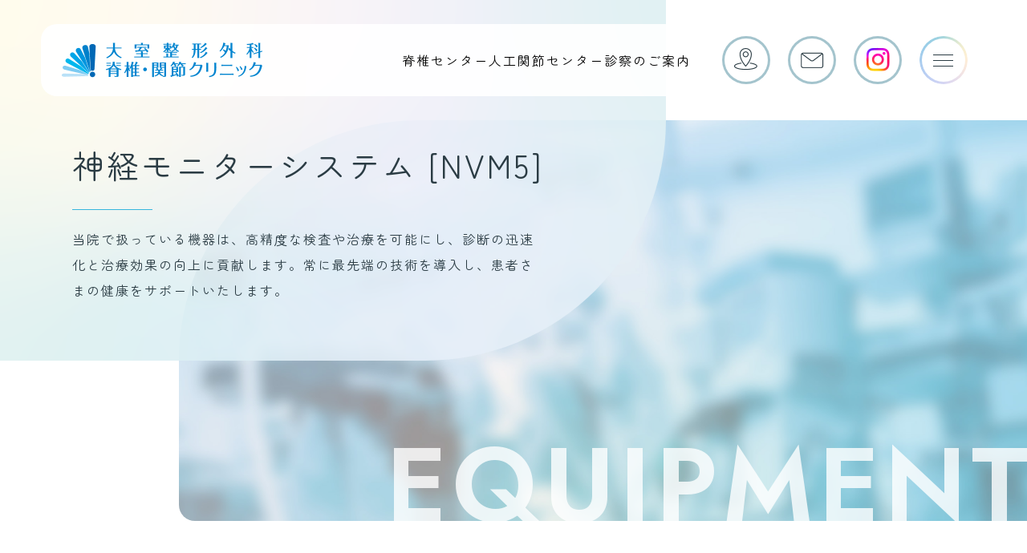

--- FILE ---
content_type: text/html; charset=UTF-8
request_url: https://omuroseikei.com/equipment/nerve-monitoring/
body_size: 32657
content:
<!DOCTYPE html>
<html lang="ja">
<head>
<meta charset="utf-8">
<meta content="width=device-width, initial-scale=1.0" name="viewport">
<meta name="format-detection" content="telephone=no">
<meta http-equiv="X-UA-Compatible" content="IE=edge,chrome=1">

<!-- Google Tag Manager -->
<script>(function(w,d,s,l,i){w[l]=w[l]||[];w[l].push({'gtm.start':
new Date().getTime(),event:'gtm.js'});var f=d.getElementsByTagName(s)[0],
j=d.createElement(s),dl=l!='dataLayer'?'&l='+l:'';j.async=true;j.src=
'https://www.googletagmanager.com/gtm.js?id='+i+dl;f.parentNode.insertBefore(j,f);
})(window,document,'script','dataLayer','GTM-WTDTQS2P');</script>
<!-- End Google Tag Manager -->


<title>大室整形外科 脊椎・関節クリニック | 神経モニターシステム [NVM5] | 脊椎センター・人工関節センター | 姫路の専門クリニック</title>
<meta name="description" content="神経モニターシステム [NVM5] | 大室整形外科 脊椎・関節クリニックは、姫路市で脊椎センターと人工関節センターを持つ専門クリニックです。関節の健康を守る保存療法を重視し、必要に応じて手術療法も提供します。『再び立ち上がり、人生を楽しむ』を理念に、質の高い医療サービスを提供します。">

<link rel="canonical" href="https://omuroseikei.com/equipment/nerve-monitoring/" />

<!-- ▼ OGP Settings -->
<meta property="og:type" content="website">
<meta property="og:url" content="https://omuroseikei.com/equipment/nerve-monitoring/">
<meta property="og:title" content="神経モニターシステム [NVM5] | 大室整形外科">
<meta property="og:description" content="">
<meta property="og:site_name" content="大室整形外科">
<meta property="og:image" content="https://omuroseikei.com/wp-content/themes/omuro-renew/img/assets/ogp.jpg">
<meta property="og:locale" content="ja_JP">

<!-- ▼ Twitter Card Metadata -->
<meta name="twitter:card" content="summary_large_image">
<meta name="twitter:url" content="https://omuroseikei.com/equipment/nerve-monitoring/">
<meta name="twitter:title" content="神経モニターシステム [NVM5] | 大室整形外科">
<meta name="twitter:description" content="">
<meta name="twitter:image:src" content="https://omuroseikei.com/wp-content/themes/omuro-renew/img/assets/summary_large_image.jpg">

<!-- ▼ Tile Background Color on Windows 8 and Windows 10 -->
<meta name="msapplication-TileColor" content="#1c83b7">

<!-- ▼ web fonts -->
<link rel="preconnect" href="https://fonts.googleapis.com">
<link rel="preconnect" href="https://fonts.gstatic.com" crossorigin>
<link href="https://fonts.googleapis.com/css2?family=Dancing+Script:wght@400..700&family=Jost:ital,wght@0,100..900;1,100..900&family=Zen+Maru+Gothic&display=swap" rel="stylesheet">
<link rel="stylesheet" href="https://cdnjs.cloudflare.com/ajax/libs/font-awesome/6.4.0/css/all.min.css" integrity="sha512-iecdLmaskl7CVkqkXNQ/ZH/XLlvWZOJyj7Yy7tcenmpD1ypASozpmT/E0iPtmFIB46ZmdtAc9eNBvH0H/ZpiBw==" crossorigin="anonymous" referrerpolicy="no-referrer" />

<!-- ▼ css -->
<link rel="stylesheet" type="text/css" href="https://omuroseikei.com/wp-content/themes/omuro-renew/style.css?202601180913">
<link rel="stylesheet" type="text/css" href="https://omuroseikei.com/wp-content/themes/omuro-renew/page.css?202601180913">

<!-- ▼ js -->
<script src="https://omuroseikei.com/wp-content/themes/omuro-renew/js/jquery-3.7.1.min.js"></script>
<script src="https://omuroseikei.com/wp-content/themes/omuro-renew/js/common.js"></script>

<!-- ▼ font-page-test -->

<!--[if lte IE 9]>
<script src="https://www.adkohken.co.jp/wp-content/themes/theme01/js/flexibility.js"></script>
<script>
$(function(){
flexibility(document.documentElement);
});
</script>
<![endif]-->
<meta name='robots' content='max-image-preview:large' />
<script type="text/javascript">
/* <![CDATA[ */
window._wpemojiSettings = {"baseUrl":"https:\/\/s.w.org\/images\/core\/emoji\/15.0.3\/72x72\/","ext":".png","svgUrl":"https:\/\/s.w.org\/images\/core\/emoji\/15.0.3\/svg\/","svgExt":".svg","source":{"concatemoji":"https:\/\/omuroseikei.com\/wp-includes\/js\/wp-emoji-release.min.js?ver=6.5.4"}};
/*! This file is auto-generated */
!function(i,n){var o,s,e;function c(e){try{var t={supportTests:e,timestamp:(new Date).valueOf()};sessionStorage.setItem(o,JSON.stringify(t))}catch(e){}}function p(e,t,n){e.clearRect(0,0,e.canvas.width,e.canvas.height),e.fillText(t,0,0);var t=new Uint32Array(e.getImageData(0,0,e.canvas.width,e.canvas.height).data),r=(e.clearRect(0,0,e.canvas.width,e.canvas.height),e.fillText(n,0,0),new Uint32Array(e.getImageData(0,0,e.canvas.width,e.canvas.height).data));return t.every(function(e,t){return e===r[t]})}function u(e,t,n){switch(t){case"flag":return n(e,"\ud83c\udff3\ufe0f\u200d\u26a7\ufe0f","\ud83c\udff3\ufe0f\u200b\u26a7\ufe0f")?!1:!n(e,"\ud83c\uddfa\ud83c\uddf3","\ud83c\uddfa\u200b\ud83c\uddf3")&&!n(e,"\ud83c\udff4\udb40\udc67\udb40\udc62\udb40\udc65\udb40\udc6e\udb40\udc67\udb40\udc7f","\ud83c\udff4\u200b\udb40\udc67\u200b\udb40\udc62\u200b\udb40\udc65\u200b\udb40\udc6e\u200b\udb40\udc67\u200b\udb40\udc7f");case"emoji":return!n(e,"\ud83d\udc26\u200d\u2b1b","\ud83d\udc26\u200b\u2b1b")}return!1}function f(e,t,n){var r="undefined"!=typeof WorkerGlobalScope&&self instanceof WorkerGlobalScope?new OffscreenCanvas(300,150):i.createElement("canvas"),a=r.getContext("2d",{willReadFrequently:!0}),o=(a.textBaseline="top",a.font="600 32px Arial",{});return e.forEach(function(e){o[e]=t(a,e,n)}),o}function t(e){var t=i.createElement("script");t.src=e,t.defer=!0,i.head.appendChild(t)}"undefined"!=typeof Promise&&(o="wpEmojiSettingsSupports",s=["flag","emoji"],n.supports={everything:!0,everythingExceptFlag:!0},e=new Promise(function(e){i.addEventListener("DOMContentLoaded",e,{once:!0})}),new Promise(function(t){var n=function(){try{var e=JSON.parse(sessionStorage.getItem(o));if("object"==typeof e&&"number"==typeof e.timestamp&&(new Date).valueOf()<e.timestamp+604800&&"object"==typeof e.supportTests)return e.supportTests}catch(e){}return null}();if(!n){if("undefined"!=typeof Worker&&"undefined"!=typeof OffscreenCanvas&&"undefined"!=typeof URL&&URL.createObjectURL&&"undefined"!=typeof Blob)try{var e="postMessage("+f.toString()+"("+[JSON.stringify(s),u.toString(),p.toString()].join(",")+"));",r=new Blob([e],{type:"text/javascript"}),a=new Worker(URL.createObjectURL(r),{name:"wpTestEmojiSupports"});return void(a.onmessage=function(e){c(n=e.data),a.terminate(),t(n)})}catch(e){}c(n=f(s,u,p))}t(n)}).then(function(e){for(var t in e)n.supports[t]=e[t],n.supports.everything=n.supports.everything&&n.supports[t],"flag"!==t&&(n.supports.everythingExceptFlag=n.supports.everythingExceptFlag&&n.supports[t]);n.supports.everythingExceptFlag=n.supports.everythingExceptFlag&&!n.supports.flag,n.DOMReady=!1,n.readyCallback=function(){n.DOMReady=!0}}).then(function(){return e}).then(function(){var e;n.supports.everything||(n.readyCallback(),(e=n.source||{}).concatemoji?t(e.concatemoji):e.wpemoji&&e.twemoji&&(t(e.twemoji),t(e.wpemoji)))}))}((window,document),window._wpemojiSettings);
/* ]]> */
</script>
<link rel='stylesheet' id='sbi_styles-css' href='https://omuroseikei.com/wp-content/plugins/instagram-feed/css/sbi-styles.min.css?ver=6.8.0' type='text/css' media='all' />
<style id='wp-emoji-styles-inline-css' type='text/css'>

	img.wp-smiley, img.emoji {
		display: inline !important;
		border: none !important;
		box-shadow: none !important;
		height: 1em !important;
		width: 1em !important;
		margin: 0 0.07em !important;
		vertical-align: -0.1em !important;
		background: none !important;
		padding: 0 !important;
	}
</style>
<link rel='stylesheet' id='wp-block-library-css' href='https://omuroseikei.com/wp-includes/css/dist/block-library/style.min.css?ver=6.5.4' type='text/css' media='all' />
<style id='pdfemb-pdf-embedder-viewer-style-inline-css' type='text/css'>
.wp-block-pdfemb-pdf-embedder-viewer{max-width:none}

</style>
<style id='classic-theme-styles-inline-css' type='text/css'>
/*! This file is auto-generated */
.wp-block-button__link{color:#fff;background-color:#32373c;border-radius:9999px;box-shadow:none;text-decoration:none;padding:calc(.667em + 2px) calc(1.333em + 2px);font-size:1.125em}.wp-block-file__button{background:#32373c;color:#fff;text-decoration:none}
</style>
<style id='global-styles-inline-css' type='text/css'>
body{--wp--preset--color--black: #000000;--wp--preset--color--cyan-bluish-gray: #abb8c3;--wp--preset--color--white: #ffffff;--wp--preset--color--pale-pink: #f78da7;--wp--preset--color--vivid-red: #cf2e2e;--wp--preset--color--luminous-vivid-orange: #ff6900;--wp--preset--color--luminous-vivid-amber: #fcb900;--wp--preset--color--light-green-cyan: #7bdcb5;--wp--preset--color--vivid-green-cyan: #00d084;--wp--preset--color--pale-cyan-blue: #8ed1fc;--wp--preset--color--vivid-cyan-blue: #0693e3;--wp--preset--color--vivid-purple: #9b51e0;--wp--preset--gradient--vivid-cyan-blue-to-vivid-purple: linear-gradient(135deg,rgba(6,147,227,1) 0%,rgb(155,81,224) 100%);--wp--preset--gradient--light-green-cyan-to-vivid-green-cyan: linear-gradient(135deg,rgb(122,220,180) 0%,rgb(0,208,130) 100%);--wp--preset--gradient--luminous-vivid-amber-to-luminous-vivid-orange: linear-gradient(135deg,rgba(252,185,0,1) 0%,rgba(255,105,0,1) 100%);--wp--preset--gradient--luminous-vivid-orange-to-vivid-red: linear-gradient(135deg,rgba(255,105,0,1) 0%,rgb(207,46,46) 100%);--wp--preset--gradient--very-light-gray-to-cyan-bluish-gray: linear-gradient(135deg,rgb(238,238,238) 0%,rgb(169,184,195) 100%);--wp--preset--gradient--cool-to-warm-spectrum: linear-gradient(135deg,rgb(74,234,220) 0%,rgb(151,120,209) 20%,rgb(207,42,186) 40%,rgb(238,44,130) 60%,rgb(251,105,98) 80%,rgb(254,248,76) 100%);--wp--preset--gradient--blush-light-purple: linear-gradient(135deg,rgb(255,206,236) 0%,rgb(152,150,240) 100%);--wp--preset--gradient--blush-bordeaux: linear-gradient(135deg,rgb(254,205,165) 0%,rgb(254,45,45) 50%,rgb(107,0,62) 100%);--wp--preset--gradient--luminous-dusk: linear-gradient(135deg,rgb(255,203,112) 0%,rgb(199,81,192) 50%,rgb(65,88,208) 100%);--wp--preset--gradient--pale-ocean: linear-gradient(135deg,rgb(255,245,203) 0%,rgb(182,227,212) 50%,rgb(51,167,181) 100%);--wp--preset--gradient--electric-grass: linear-gradient(135deg,rgb(202,248,128) 0%,rgb(113,206,126) 100%);--wp--preset--gradient--midnight: linear-gradient(135deg,rgb(2,3,129) 0%,rgb(40,116,252) 100%);--wp--preset--font-size--small: 13px;--wp--preset--font-size--medium: 20px;--wp--preset--font-size--large: 36px;--wp--preset--font-size--x-large: 42px;--wp--preset--spacing--20: 0.44rem;--wp--preset--spacing--30: 0.67rem;--wp--preset--spacing--40: 1rem;--wp--preset--spacing--50: 1.5rem;--wp--preset--spacing--60: 2.25rem;--wp--preset--spacing--70: 3.38rem;--wp--preset--spacing--80: 5.06rem;--wp--preset--shadow--natural: 6px 6px 9px rgba(0, 0, 0, 0.2);--wp--preset--shadow--deep: 12px 12px 50px rgba(0, 0, 0, 0.4);--wp--preset--shadow--sharp: 6px 6px 0px rgba(0, 0, 0, 0.2);--wp--preset--shadow--outlined: 6px 6px 0px -3px rgba(255, 255, 255, 1), 6px 6px rgba(0, 0, 0, 1);--wp--preset--shadow--crisp: 6px 6px 0px rgba(0, 0, 0, 1);}:where(.is-layout-flex){gap: 0.5em;}:where(.is-layout-grid){gap: 0.5em;}body .is-layout-flex{display: flex;}body .is-layout-flex{flex-wrap: wrap;align-items: center;}body .is-layout-flex > *{margin: 0;}body .is-layout-grid{display: grid;}body .is-layout-grid > *{margin: 0;}:where(.wp-block-columns.is-layout-flex){gap: 2em;}:where(.wp-block-columns.is-layout-grid){gap: 2em;}:where(.wp-block-post-template.is-layout-flex){gap: 1.25em;}:where(.wp-block-post-template.is-layout-grid){gap: 1.25em;}.has-black-color{color: var(--wp--preset--color--black) !important;}.has-cyan-bluish-gray-color{color: var(--wp--preset--color--cyan-bluish-gray) !important;}.has-white-color{color: var(--wp--preset--color--white) !important;}.has-pale-pink-color{color: var(--wp--preset--color--pale-pink) !important;}.has-vivid-red-color{color: var(--wp--preset--color--vivid-red) !important;}.has-luminous-vivid-orange-color{color: var(--wp--preset--color--luminous-vivid-orange) !important;}.has-luminous-vivid-amber-color{color: var(--wp--preset--color--luminous-vivid-amber) !important;}.has-light-green-cyan-color{color: var(--wp--preset--color--light-green-cyan) !important;}.has-vivid-green-cyan-color{color: var(--wp--preset--color--vivid-green-cyan) !important;}.has-pale-cyan-blue-color{color: var(--wp--preset--color--pale-cyan-blue) !important;}.has-vivid-cyan-blue-color{color: var(--wp--preset--color--vivid-cyan-blue) !important;}.has-vivid-purple-color{color: var(--wp--preset--color--vivid-purple) !important;}.has-black-background-color{background-color: var(--wp--preset--color--black) !important;}.has-cyan-bluish-gray-background-color{background-color: var(--wp--preset--color--cyan-bluish-gray) !important;}.has-white-background-color{background-color: var(--wp--preset--color--white) !important;}.has-pale-pink-background-color{background-color: var(--wp--preset--color--pale-pink) !important;}.has-vivid-red-background-color{background-color: var(--wp--preset--color--vivid-red) !important;}.has-luminous-vivid-orange-background-color{background-color: var(--wp--preset--color--luminous-vivid-orange) !important;}.has-luminous-vivid-amber-background-color{background-color: var(--wp--preset--color--luminous-vivid-amber) !important;}.has-light-green-cyan-background-color{background-color: var(--wp--preset--color--light-green-cyan) !important;}.has-vivid-green-cyan-background-color{background-color: var(--wp--preset--color--vivid-green-cyan) !important;}.has-pale-cyan-blue-background-color{background-color: var(--wp--preset--color--pale-cyan-blue) !important;}.has-vivid-cyan-blue-background-color{background-color: var(--wp--preset--color--vivid-cyan-blue) !important;}.has-vivid-purple-background-color{background-color: var(--wp--preset--color--vivid-purple) !important;}.has-black-border-color{border-color: var(--wp--preset--color--black) !important;}.has-cyan-bluish-gray-border-color{border-color: var(--wp--preset--color--cyan-bluish-gray) !important;}.has-white-border-color{border-color: var(--wp--preset--color--white) !important;}.has-pale-pink-border-color{border-color: var(--wp--preset--color--pale-pink) !important;}.has-vivid-red-border-color{border-color: var(--wp--preset--color--vivid-red) !important;}.has-luminous-vivid-orange-border-color{border-color: var(--wp--preset--color--luminous-vivid-orange) !important;}.has-luminous-vivid-amber-border-color{border-color: var(--wp--preset--color--luminous-vivid-amber) !important;}.has-light-green-cyan-border-color{border-color: var(--wp--preset--color--light-green-cyan) !important;}.has-vivid-green-cyan-border-color{border-color: var(--wp--preset--color--vivid-green-cyan) !important;}.has-pale-cyan-blue-border-color{border-color: var(--wp--preset--color--pale-cyan-blue) !important;}.has-vivid-cyan-blue-border-color{border-color: var(--wp--preset--color--vivid-cyan-blue) !important;}.has-vivid-purple-border-color{border-color: var(--wp--preset--color--vivid-purple) !important;}.has-vivid-cyan-blue-to-vivid-purple-gradient-background{background: var(--wp--preset--gradient--vivid-cyan-blue-to-vivid-purple) !important;}.has-light-green-cyan-to-vivid-green-cyan-gradient-background{background: var(--wp--preset--gradient--light-green-cyan-to-vivid-green-cyan) !important;}.has-luminous-vivid-amber-to-luminous-vivid-orange-gradient-background{background: var(--wp--preset--gradient--luminous-vivid-amber-to-luminous-vivid-orange) !important;}.has-luminous-vivid-orange-to-vivid-red-gradient-background{background: var(--wp--preset--gradient--luminous-vivid-orange-to-vivid-red) !important;}.has-very-light-gray-to-cyan-bluish-gray-gradient-background{background: var(--wp--preset--gradient--very-light-gray-to-cyan-bluish-gray) !important;}.has-cool-to-warm-spectrum-gradient-background{background: var(--wp--preset--gradient--cool-to-warm-spectrum) !important;}.has-blush-light-purple-gradient-background{background: var(--wp--preset--gradient--blush-light-purple) !important;}.has-blush-bordeaux-gradient-background{background: var(--wp--preset--gradient--blush-bordeaux) !important;}.has-luminous-dusk-gradient-background{background: var(--wp--preset--gradient--luminous-dusk) !important;}.has-pale-ocean-gradient-background{background: var(--wp--preset--gradient--pale-ocean) !important;}.has-electric-grass-gradient-background{background: var(--wp--preset--gradient--electric-grass) !important;}.has-midnight-gradient-background{background: var(--wp--preset--gradient--midnight) !important;}.has-small-font-size{font-size: var(--wp--preset--font-size--small) !important;}.has-medium-font-size{font-size: var(--wp--preset--font-size--medium) !important;}.has-large-font-size{font-size: var(--wp--preset--font-size--large) !important;}.has-x-large-font-size{font-size: var(--wp--preset--font-size--x-large) !important;}
.wp-block-navigation a:where(:not(.wp-element-button)){color: inherit;}
:where(.wp-block-post-template.is-layout-flex){gap: 1.25em;}:where(.wp-block-post-template.is-layout-grid){gap: 1.25em;}
:where(.wp-block-columns.is-layout-flex){gap: 2em;}:where(.wp-block-columns.is-layout-grid){gap: 2em;}
.wp-block-pullquote{font-size: 1.5em;line-height: 1.6;}
</style>
<link rel='stylesheet' id='contact-form-7-css' href='https://omuroseikei.com/wp-content/plugins/contact-form-7/includes/css/styles.css?ver=5.9.6' type='text/css' media='all' />
<link rel="https://api.w.org/" href="https://omuroseikei.com/wp-json/" /><link rel="alternate" type="application/json" href="https://omuroseikei.com/wp-json/wp/v2/pages/302" /><link rel="canonical" href="https://omuroseikei.com/equipment/nerve-monitoring/" />
<link rel="alternate" type="application/json+oembed" href="https://omuroseikei.com/wp-json/oembed/1.0/embed?url=https%3A%2F%2Fomuroseikei.com%2Fequipment%2Fnerve-monitoring%2F" />
<link rel="alternate" type="text/xml+oembed" href="https://omuroseikei.com/wp-json/oembed/1.0/embed?url=https%3A%2F%2Fomuroseikei.com%2Fequipment%2Fnerve-monitoring%2F&#038;format=xml" />
<link rel="icon" href="https://omuroseikei.com/wp-content/uploads/2024/06/cropped-favicon-32x32.jpg" sizes="32x32" />
<link rel="icon" href="https://omuroseikei.com/wp-content/uploads/2024/06/cropped-favicon-192x192.jpg" sizes="192x192" />
<link rel="apple-touch-icon" href="https://omuroseikei.com/wp-content/uploads/2024/06/cropped-favicon-180x180.jpg" />
<meta name="msapplication-TileImage" content="https://omuroseikei.com/wp-content/uploads/2024/06/cropped-favicon-270x270.jpg" />
</head>
<body id="page-nerve-monitoring" class="lower-page">
<!-- Google Tag Manager (noscript) -->
<noscript><iframe src="https://www.googletagmanager.com/ns.html?id=GTM-WTDTQS2P"
height="0" width="0" style="display:none;visibility:hidden"></iframe></noscript>
<!-- End Google Tag Manager (noscript) -->

  <header>
        <div class="h-logo">
      <a href="https://omuroseikei.com/">
        <img src="https://omuroseikei.com/wp-content/themes/omuro-renew/img/common/pc/h-logo.png" width="100%" height="auto" alt="大室整形外科">
      </a>
    </div>
        <div class="h-nav">
      <div class="h-nav-list">
        <ul>
          <li><a href="https://omuroseikei.com/spine">脊椎センター</a></li>
          <li><a href="https://omuroseikei.com/joint">人工関節センター</a></li>
          <li><a href="https://omuroseikei.com/outpatient">診察のご案内</a></li>
          <li><a href="https://omuroseikei.com/about">当院について</a></li>
        </ul>
      </div>
      <div class="h-nav-btn">
        <ul>
          <li>
            <a href="https://omuroseikei.com//access">
              <img src="https://omuroseikei.com/wp-content/themes/omuro-renew/img/common/pc/h-nav-access.png" width="100%" height="auto" alt="アクセス">
            </a>
          </li>
          <li>
            <a href="https://omuroseikei.com//contact">
              <img src="https://omuroseikei.com/wp-content/themes/omuro-renew/img/common/pc/h-nav-contact.png" width="100%" height="auto" alt="お問い合わせ">
            </a>
          </li>
          <li>
            <a href="https://www.instagram.com/omuroseikei_himeji" target="_blank">
              <img src="https://omuroseikei.com/wp-content/themes/omuro-renew/img/common/pc/h-nav-instagram.png" width="100%" height="auto" alt="instagram">
            </a>
          </li>
          <li class="h-menu-btn">
            <a href="#">
              <img class="open" src="https://omuroseikei.com/wp-content/themes/omuro-renew/img/common/pc/h-nav-menu.png" width="100%" height="auto" alt="MENU">
              <img class="close" src="https://omuroseikei.com/wp-content/themes/omuro-renew/img/common/pc/h-nav-close.png" width="100%" height="auto" alt="CLOSE">
            </a>
          </li>
        </ul>
      </div>
    </div>
  </header>

  <div class="modal-menu">
    <div class="mm-image"></div>
    <div class="mm-content">
      <div class="inner">
        <div class="mm-logo pc">
          <img src="https://omuroseikei.com/wp-content/themes/omuro-renew/img/common/pc/h-logo.png" width="100%" height="auto" alt="大室整形外科">
        </div>
        <div class="mm-center-link">
          <ul>
            <li><a href="https://omuroseikei.com/spine"><span class="en">SPINE CENTER</span>脊椎センター</a></li>
            <li><a href="https://omuroseikei.com/joint"><span class="en">JOINT CENTER</span>人工関節センター</a></li>
            <li><a href="https://omuroseikei.com/schedule"><span class="en">SCHEDULE</span>診察担当医表</a></li>
          </ul>
        </div>

        <div class="mm-page-link">
          <ul>
            <li><a href="https://omuroseikei.com/">トップページ</a></li>
            <li><a href="https://omuroseikei.com/outpatient">診察のご案内</a></li>
            <li><a href="https://omuroseikei.com/about">当院について</a></li>
            <li><a href="https://omuroseikei.com/doctor">医師紹介</a></li>
            <li><a href="https://omuroseikei.com/services">診療科目</a></li>
            <li><a href="https://omuroseikei.com/surgery">手術について</a></li>
            <li><a href="https://omuroseikei.com/experience">手術実績</a></li>
            <li><a href="https://omuroseikei.com/equipment">医療機器</a></li>
            <li><a href="https://omuroseikei.com/hospitalization">入院のご案内</a></li>
            <li><a href="https://omuroseikei.com/rehabilitation">リハビリのご案内</a></li>
            <li><a href="https://omuroseikei.com/floor">フロアマップ</a></li>
            <li><a href="https://omuroseikei.com/access">アクセス</a></li>
            <li><a href="https://omuroseikei.com/info">お知らせ</a></li>
            <li><a href="https://omuroseikei.com/health-column">健康コラム</a></li>
            <li><a href="https://omuroseikei.com/partners">医療連携先</a></li>
            <li><a href="https://omuroseikei.com/recruit">採用情報</a></li>
            <li><a href="https://omuroseikei.com/faq">よくあるご質問</a></li>
            <li><a href="https://omuroseikei.com/media">CMギャラリー</a></li>
            <li><a href="https://omuroseikei.com/contact">お問い合わせ</a></li>
            <li><a href="https://omuroseikei.com/privacy">プライバシーポリシー</a></li>
          </ul>
        </div>

        <div class="mm-to-contact">
          <ul class="cf">
            <li class="en"><a href="tel:0792933355"><i class="fa-solid fa-phone"></i>079-293-3355</a></li>
            <li class="en"><i class="fa-solid fa-fax"></i>079-297-1717</li>
          </ul>
        </div>

        <div class="mm-news pc">
          <p class="mm-news-ttl">最新情報<span class="en">LATEST NEWS</span></p>
                        <a class="mm-news-content" href="https://omuroseikei.com/schedule/" target="_blank">
                <div class="tips">
                  <p class="mm-news-content-ttl"><span>2026.01.01</span>診療担当医表を【１月・２月】に変更しました。</p>
                  <p><i class="fa-solid fa-link"></i>詳細はこちらのページよりご確認ください。</p>
                </div>
                <div class="btn-more"></div>
              </a>
                    </div>
      </div>
    </div>
  </div><main>

  <div class="lower-mv">
    <div class="page-tips">
      <div class="box">
        <h2>神経モニターシステム [NVM5]</h2>
        <p>当院で扱っている機器は、高精度な検査や治療を可能にし、診断の迅速化と治療効果の向上に貢献します。常に最先端の技術を導入し、患者さまの健康をサポートいたします。</p>
      </div>
    </div>
    <div class="page-mv"><h3 class="en">EQUIPMENT</h3></div>
  </div>

  <section id="sec-nerve-monitoring" class="equip-tools inner">
    <div class="box">
      <div class="inbox">
        <div class="photo">
          <img src="https://omuroseikei.com/wp-content/themes/omuro-renew/img/equipment/pc/photo-monitoring01.png" width="100%" height="auto" alt="">
        </div>
        <div class="tips">
          <h4><img src="https://omuroseikei.com/wp-content/themes/omuro-renew/img/equipment/pc/figure-monitoring01.png" width="100%" height="auto" alt=""></h4>
          <p>NVM5神経モニターシステムは、脊椎手術中の神経損傷の発生低減に寄与することを目的として設計された神経モニタリング機器です。<br>
          NVM5神経モニタリングの特徴は 脊椎手術を行う上で重要な要素であり、高い信頼性と再現性によって Lateral Approachの XLIF (extreme Lateral interbody Fusion)が行えます。<br>あらゆる脊椎手術のために術者をサポートしています。</p>
        </div>
      </div>
    </div>

    <div class="box">
      <h3>Control Unit</h3>
      <img src="https://omuroseikei.com/wp-content/themes/omuro-renew/img/equipment/pc/photo-monitoring02.png" width="100%" height="auto" alt="">
    </div>

    <div class="box">
      <h3>Continuous Stimutated EMG</h3>
      <img src="https://omuroseikei.com/wp-content/themes/omuro-renew/img/equipment/pc/photo-monitoring03.png" width="100%" height="auto" alt="">
    </div>
  </section>


</main>
<footer>
  <div class="f-logo inner">
    <a href="https://omuroseikei.com/">
      <img src="https://omuroseikei.com/wp-content/themes/omuro-renew/img/common/pc/f-logo.png" width="100%" height="auto" alt="大室整形外科">
    </a>
  </div>

  <div class="f-content">
    <div class="inner">
      <div class="f-info">
        <div class="f-contact">
          <p>TEL 079-293-3355  /  FAX 079-297-1717</p>
          <p>〒670-0976 兵庫県姫路市中地371</p>
        </div>
        <div class="fi-link">
          <ul>
            <li>
              <a href="https://omuroseikei.com/access">
                <img src="https://omuroseikei.com/wp-content/themes/omuro-renew/img/common/pc/fi-ico-access.png" width="100%" height="auto" alt="アクセス">
              </a>
            </li>
            <li>
              <a href="https://omuroseikei.com/contact">
                <img src="https://omuroseikei.com/wp-content/themes/omuro-renew/img/common/pc/fi-ico-contact.png" width="100%" height="auto" alt="お問い合わせ">
              </a>
            </li>
            <li>
              <a href="https://omuroseikei.com/schedule"><img src="https://omuroseikei.com/wp-content/themes/omuro-renew/img/common/pc/fi-ico-schedule.png" width="100%" height="auto" alt="アイコン：医師">診察担当医表</a>
            </li>
          </ul>
        </div>
        <div class="fi-business">
          <p class="fi-business-ttl">営業時間</p>
          <dl><dt>平日</dt><dd>午前 9:00-11:30 / 午後 13:00-15:00 / <br class="sp-bl">夕方 16:00-17:30</dd></dl>
          <dl><dt>土曜日</dt><dd>午前 9:00-11:30</dd></dl>
          <dl><dt>休診日</dt><dd>日曜・祝日・年末年始</dd></dl>
        </div>
      </div>

      <div class="f-nav">
        <div class="fn-center-link">
          <ul>
            <li class="fncl-spine">
              <a href="https://omuroseikei.com/spine"><span class="en">SPINE CENTER</span>脊椎センター</a>
            </li>
            <li class="fncl-joint">
              <a href="https://omuroseikei.com/joint"><span class="en">JOINT CENTER</span>人工関節センター</a>
            </li>
          </ul>
        </div>

        <div class="fn-page-link">
          <ul>
            <li><a href="https://omuroseikei.com/">トップページ</a></li>
            <li><a href="https://omuroseikei.com/outpatient">診察のご案内</a></li>
            <li><a href="https://omuroseikei.com/about">当院について</a></li>
            <li><a href="https://omuroseikei.com/doctor">医師紹介</a></li>
            <li><a href="https://omuroseikei.com/services">診療科目</a></li>
            <li><a href="https://omuroseikei.com/surgery">手術について</a></li>
            <li><a href="https://omuroseikei.com/experience">手術実績</a></li>
            <li><a href="https://omuroseikei.com/equipment">医療機器</a></li>
            <li><a href="https://omuroseikei.com/hospitalization">入院のご案内</a></li>
            <li><a href="https://omuroseikei.com/rehabilitation">リハビリのご案内</a></li>
            <li><a href="https://omuroseikei.com/floor">フロアマップ</a></li>
            <li><a href="https://omuroseikei.com/access">アクセス</a></li>
            <li><a href="https://omuroseikei.com/info">お知らせ</a></li>
            <li><a href="https://omuroseikei.com/health-column">健康コラム</a></li>
            <li><a href="https://omuroseikei.com/partners">医療連携先</a></li>
            <li><a href="https://omuroseikei.com/recruit">採用情報</a></li>
            <li><a href="https://omuroseikei.com/faq">よくあるご質問</a></li>
            <li><a href="https://omuroseikei.com/media">CMギャラリー</a></li>
            <li><a href="https://omuroseikei.com/contact">お問い合わせ</a></li>
            <li><a href="https://omuroseikei.com/privacy">プライバシーポリシー</a></li>
          </ul>
        </div>

        <a class="notice-additional" href="https://omuroseikei.com/wp-content/themes/omuro-renew/pdf/notice_regarding_additional_fees.pdf" target="_blank"><i class="fa-solid fa-file-pdf"></i>加算項目に関するご案内</a>
        <p class="copyright en">© OMURO ORTHOPEDIC CLINIC.</p>
      </div>
    </div>
  </div>
</footer>

<div class="fix-tel sp-bl">
  <a class="fix-tel-btn" href="tel:0792933355">
    <img src="https://omuroseikei.com/wp-content/themes/omuro-renew/img/common/sp/fix-tel.png" width="100%" height="auto" alt="今すぐ電話する">
  </a>
</div>


<!-- Instagram Feed JS -->
<script type="text/javascript">
var sbiajaxurl = "https://omuroseikei.com/wp-admin/admin-ajax.php";
</script>
<script type="text/javascript" src="https://omuroseikei.com/wp-content/plugins/contact-form-7/includes/swv/js/index.js?ver=5.9.6" id="swv-js"></script>
<script type="text/javascript" id="contact-form-7-js-extra">
/* <![CDATA[ */
var wpcf7 = {"api":{"root":"https:\/\/omuroseikei.com\/wp-json\/","namespace":"contact-form-7\/v1"}};
/* ]]> */
</script>
<script type="text/javascript" src="https://omuroseikei.com/wp-content/plugins/contact-form-7/includes/js/index.js?ver=5.9.6" id="contact-form-7-js"></script>
<script type="text/javascript" src="https://www.google.com/recaptcha/api.js?render=6LcAPBsqAAAAAOrydIqHicqUTOFYzDzTSHAXMgNr&amp;ver=3.0" id="google-recaptcha-js"></script>
<script type="text/javascript" src="https://omuroseikei.com/wp-includes/js/dist/vendor/wp-polyfill-inert.min.js?ver=3.1.2" id="wp-polyfill-inert-js"></script>
<script type="text/javascript" src="https://omuroseikei.com/wp-includes/js/dist/vendor/regenerator-runtime.min.js?ver=0.14.0" id="regenerator-runtime-js"></script>
<script type="text/javascript" src="https://omuroseikei.com/wp-includes/js/dist/vendor/wp-polyfill.min.js?ver=3.15.0" id="wp-polyfill-js"></script>
<script type="text/javascript" id="wpcf7-recaptcha-js-extra">
/* <![CDATA[ */
var wpcf7_recaptcha = {"sitekey":"6LcAPBsqAAAAAOrydIqHicqUTOFYzDzTSHAXMgNr","actions":{"homepage":"homepage","contactform":"contactform"}};
/* ]]> */
</script>
<script type="text/javascript" src="https://omuroseikei.com/wp-content/plugins/contact-form-7/modules/recaptcha/index.js?ver=5.9.6" id="wpcf7-recaptcha-js"></script>
</body>

--- FILE ---
content_type: text/html; charset=utf-8
request_url: https://www.google.com/recaptcha/api2/anchor?ar=1&k=6LcAPBsqAAAAAOrydIqHicqUTOFYzDzTSHAXMgNr&co=aHR0cHM6Ly9vbXVyb3NlaWtlaS5jb206NDQz&hl=en&v=PoyoqOPhxBO7pBk68S4YbpHZ&size=invisible&anchor-ms=20000&execute-ms=30000&cb=xcolw9hg5se1
body_size: 48789
content:
<!DOCTYPE HTML><html dir="ltr" lang="en"><head><meta http-equiv="Content-Type" content="text/html; charset=UTF-8">
<meta http-equiv="X-UA-Compatible" content="IE=edge">
<title>reCAPTCHA</title>
<style type="text/css">
/* cyrillic-ext */
@font-face {
  font-family: 'Roboto';
  font-style: normal;
  font-weight: 400;
  font-stretch: 100%;
  src: url(//fonts.gstatic.com/s/roboto/v48/KFO7CnqEu92Fr1ME7kSn66aGLdTylUAMa3GUBHMdazTgWw.woff2) format('woff2');
  unicode-range: U+0460-052F, U+1C80-1C8A, U+20B4, U+2DE0-2DFF, U+A640-A69F, U+FE2E-FE2F;
}
/* cyrillic */
@font-face {
  font-family: 'Roboto';
  font-style: normal;
  font-weight: 400;
  font-stretch: 100%;
  src: url(//fonts.gstatic.com/s/roboto/v48/KFO7CnqEu92Fr1ME7kSn66aGLdTylUAMa3iUBHMdazTgWw.woff2) format('woff2');
  unicode-range: U+0301, U+0400-045F, U+0490-0491, U+04B0-04B1, U+2116;
}
/* greek-ext */
@font-face {
  font-family: 'Roboto';
  font-style: normal;
  font-weight: 400;
  font-stretch: 100%;
  src: url(//fonts.gstatic.com/s/roboto/v48/KFO7CnqEu92Fr1ME7kSn66aGLdTylUAMa3CUBHMdazTgWw.woff2) format('woff2');
  unicode-range: U+1F00-1FFF;
}
/* greek */
@font-face {
  font-family: 'Roboto';
  font-style: normal;
  font-weight: 400;
  font-stretch: 100%;
  src: url(//fonts.gstatic.com/s/roboto/v48/KFO7CnqEu92Fr1ME7kSn66aGLdTylUAMa3-UBHMdazTgWw.woff2) format('woff2');
  unicode-range: U+0370-0377, U+037A-037F, U+0384-038A, U+038C, U+038E-03A1, U+03A3-03FF;
}
/* math */
@font-face {
  font-family: 'Roboto';
  font-style: normal;
  font-weight: 400;
  font-stretch: 100%;
  src: url(//fonts.gstatic.com/s/roboto/v48/KFO7CnqEu92Fr1ME7kSn66aGLdTylUAMawCUBHMdazTgWw.woff2) format('woff2');
  unicode-range: U+0302-0303, U+0305, U+0307-0308, U+0310, U+0312, U+0315, U+031A, U+0326-0327, U+032C, U+032F-0330, U+0332-0333, U+0338, U+033A, U+0346, U+034D, U+0391-03A1, U+03A3-03A9, U+03B1-03C9, U+03D1, U+03D5-03D6, U+03F0-03F1, U+03F4-03F5, U+2016-2017, U+2034-2038, U+203C, U+2040, U+2043, U+2047, U+2050, U+2057, U+205F, U+2070-2071, U+2074-208E, U+2090-209C, U+20D0-20DC, U+20E1, U+20E5-20EF, U+2100-2112, U+2114-2115, U+2117-2121, U+2123-214F, U+2190, U+2192, U+2194-21AE, U+21B0-21E5, U+21F1-21F2, U+21F4-2211, U+2213-2214, U+2216-22FF, U+2308-230B, U+2310, U+2319, U+231C-2321, U+2336-237A, U+237C, U+2395, U+239B-23B7, U+23D0, U+23DC-23E1, U+2474-2475, U+25AF, U+25B3, U+25B7, U+25BD, U+25C1, U+25CA, U+25CC, U+25FB, U+266D-266F, U+27C0-27FF, U+2900-2AFF, U+2B0E-2B11, U+2B30-2B4C, U+2BFE, U+3030, U+FF5B, U+FF5D, U+1D400-1D7FF, U+1EE00-1EEFF;
}
/* symbols */
@font-face {
  font-family: 'Roboto';
  font-style: normal;
  font-weight: 400;
  font-stretch: 100%;
  src: url(//fonts.gstatic.com/s/roboto/v48/KFO7CnqEu92Fr1ME7kSn66aGLdTylUAMaxKUBHMdazTgWw.woff2) format('woff2');
  unicode-range: U+0001-000C, U+000E-001F, U+007F-009F, U+20DD-20E0, U+20E2-20E4, U+2150-218F, U+2190, U+2192, U+2194-2199, U+21AF, U+21E6-21F0, U+21F3, U+2218-2219, U+2299, U+22C4-22C6, U+2300-243F, U+2440-244A, U+2460-24FF, U+25A0-27BF, U+2800-28FF, U+2921-2922, U+2981, U+29BF, U+29EB, U+2B00-2BFF, U+4DC0-4DFF, U+FFF9-FFFB, U+10140-1018E, U+10190-1019C, U+101A0, U+101D0-101FD, U+102E0-102FB, U+10E60-10E7E, U+1D2C0-1D2D3, U+1D2E0-1D37F, U+1F000-1F0FF, U+1F100-1F1AD, U+1F1E6-1F1FF, U+1F30D-1F30F, U+1F315, U+1F31C, U+1F31E, U+1F320-1F32C, U+1F336, U+1F378, U+1F37D, U+1F382, U+1F393-1F39F, U+1F3A7-1F3A8, U+1F3AC-1F3AF, U+1F3C2, U+1F3C4-1F3C6, U+1F3CA-1F3CE, U+1F3D4-1F3E0, U+1F3ED, U+1F3F1-1F3F3, U+1F3F5-1F3F7, U+1F408, U+1F415, U+1F41F, U+1F426, U+1F43F, U+1F441-1F442, U+1F444, U+1F446-1F449, U+1F44C-1F44E, U+1F453, U+1F46A, U+1F47D, U+1F4A3, U+1F4B0, U+1F4B3, U+1F4B9, U+1F4BB, U+1F4BF, U+1F4C8-1F4CB, U+1F4D6, U+1F4DA, U+1F4DF, U+1F4E3-1F4E6, U+1F4EA-1F4ED, U+1F4F7, U+1F4F9-1F4FB, U+1F4FD-1F4FE, U+1F503, U+1F507-1F50B, U+1F50D, U+1F512-1F513, U+1F53E-1F54A, U+1F54F-1F5FA, U+1F610, U+1F650-1F67F, U+1F687, U+1F68D, U+1F691, U+1F694, U+1F698, U+1F6AD, U+1F6B2, U+1F6B9-1F6BA, U+1F6BC, U+1F6C6-1F6CF, U+1F6D3-1F6D7, U+1F6E0-1F6EA, U+1F6F0-1F6F3, U+1F6F7-1F6FC, U+1F700-1F7FF, U+1F800-1F80B, U+1F810-1F847, U+1F850-1F859, U+1F860-1F887, U+1F890-1F8AD, U+1F8B0-1F8BB, U+1F8C0-1F8C1, U+1F900-1F90B, U+1F93B, U+1F946, U+1F984, U+1F996, U+1F9E9, U+1FA00-1FA6F, U+1FA70-1FA7C, U+1FA80-1FA89, U+1FA8F-1FAC6, U+1FACE-1FADC, U+1FADF-1FAE9, U+1FAF0-1FAF8, U+1FB00-1FBFF;
}
/* vietnamese */
@font-face {
  font-family: 'Roboto';
  font-style: normal;
  font-weight: 400;
  font-stretch: 100%;
  src: url(//fonts.gstatic.com/s/roboto/v48/KFO7CnqEu92Fr1ME7kSn66aGLdTylUAMa3OUBHMdazTgWw.woff2) format('woff2');
  unicode-range: U+0102-0103, U+0110-0111, U+0128-0129, U+0168-0169, U+01A0-01A1, U+01AF-01B0, U+0300-0301, U+0303-0304, U+0308-0309, U+0323, U+0329, U+1EA0-1EF9, U+20AB;
}
/* latin-ext */
@font-face {
  font-family: 'Roboto';
  font-style: normal;
  font-weight: 400;
  font-stretch: 100%;
  src: url(//fonts.gstatic.com/s/roboto/v48/KFO7CnqEu92Fr1ME7kSn66aGLdTylUAMa3KUBHMdazTgWw.woff2) format('woff2');
  unicode-range: U+0100-02BA, U+02BD-02C5, U+02C7-02CC, U+02CE-02D7, U+02DD-02FF, U+0304, U+0308, U+0329, U+1D00-1DBF, U+1E00-1E9F, U+1EF2-1EFF, U+2020, U+20A0-20AB, U+20AD-20C0, U+2113, U+2C60-2C7F, U+A720-A7FF;
}
/* latin */
@font-face {
  font-family: 'Roboto';
  font-style: normal;
  font-weight: 400;
  font-stretch: 100%;
  src: url(//fonts.gstatic.com/s/roboto/v48/KFO7CnqEu92Fr1ME7kSn66aGLdTylUAMa3yUBHMdazQ.woff2) format('woff2');
  unicode-range: U+0000-00FF, U+0131, U+0152-0153, U+02BB-02BC, U+02C6, U+02DA, U+02DC, U+0304, U+0308, U+0329, U+2000-206F, U+20AC, U+2122, U+2191, U+2193, U+2212, U+2215, U+FEFF, U+FFFD;
}
/* cyrillic-ext */
@font-face {
  font-family: 'Roboto';
  font-style: normal;
  font-weight: 500;
  font-stretch: 100%;
  src: url(//fonts.gstatic.com/s/roboto/v48/KFO7CnqEu92Fr1ME7kSn66aGLdTylUAMa3GUBHMdazTgWw.woff2) format('woff2');
  unicode-range: U+0460-052F, U+1C80-1C8A, U+20B4, U+2DE0-2DFF, U+A640-A69F, U+FE2E-FE2F;
}
/* cyrillic */
@font-face {
  font-family: 'Roboto';
  font-style: normal;
  font-weight: 500;
  font-stretch: 100%;
  src: url(//fonts.gstatic.com/s/roboto/v48/KFO7CnqEu92Fr1ME7kSn66aGLdTylUAMa3iUBHMdazTgWw.woff2) format('woff2');
  unicode-range: U+0301, U+0400-045F, U+0490-0491, U+04B0-04B1, U+2116;
}
/* greek-ext */
@font-face {
  font-family: 'Roboto';
  font-style: normal;
  font-weight: 500;
  font-stretch: 100%;
  src: url(//fonts.gstatic.com/s/roboto/v48/KFO7CnqEu92Fr1ME7kSn66aGLdTylUAMa3CUBHMdazTgWw.woff2) format('woff2');
  unicode-range: U+1F00-1FFF;
}
/* greek */
@font-face {
  font-family: 'Roboto';
  font-style: normal;
  font-weight: 500;
  font-stretch: 100%;
  src: url(//fonts.gstatic.com/s/roboto/v48/KFO7CnqEu92Fr1ME7kSn66aGLdTylUAMa3-UBHMdazTgWw.woff2) format('woff2');
  unicode-range: U+0370-0377, U+037A-037F, U+0384-038A, U+038C, U+038E-03A1, U+03A3-03FF;
}
/* math */
@font-face {
  font-family: 'Roboto';
  font-style: normal;
  font-weight: 500;
  font-stretch: 100%;
  src: url(//fonts.gstatic.com/s/roboto/v48/KFO7CnqEu92Fr1ME7kSn66aGLdTylUAMawCUBHMdazTgWw.woff2) format('woff2');
  unicode-range: U+0302-0303, U+0305, U+0307-0308, U+0310, U+0312, U+0315, U+031A, U+0326-0327, U+032C, U+032F-0330, U+0332-0333, U+0338, U+033A, U+0346, U+034D, U+0391-03A1, U+03A3-03A9, U+03B1-03C9, U+03D1, U+03D5-03D6, U+03F0-03F1, U+03F4-03F5, U+2016-2017, U+2034-2038, U+203C, U+2040, U+2043, U+2047, U+2050, U+2057, U+205F, U+2070-2071, U+2074-208E, U+2090-209C, U+20D0-20DC, U+20E1, U+20E5-20EF, U+2100-2112, U+2114-2115, U+2117-2121, U+2123-214F, U+2190, U+2192, U+2194-21AE, U+21B0-21E5, U+21F1-21F2, U+21F4-2211, U+2213-2214, U+2216-22FF, U+2308-230B, U+2310, U+2319, U+231C-2321, U+2336-237A, U+237C, U+2395, U+239B-23B7, U+23D0, U+23DC-23E1, U+2474-2475, U+25AF, U+25B3, U+25B7, U+25BD, U+25C1, U+25CA, U+25CC, U+25FB, U+266D-266F, U+27C0-27FF, U+2900-2AFF, U+2B0E-2B11, U+2B30-2B4C, U+2BFE, U+3030, U+FF5B, U+FF5D, U+1D400-1D7FF, U+1EE00-1EEFF;
}
/* symbols */
@font-face {
  font-family: 'Roboto';
  font-style: normal;
  font-weight: 500;
  font-stretch: 100%;
  src: url(//fonts.gstatic.com/s/roboto/v48/KFO7CnqEu92Fr1ME7kSn66aGLdTylUAMaxKUBHMdazTgWw.woff2) format('woff2');
  unicode-range: U+0001-000C, U+000E-001F, U+007F-009F, U+20DD-20E0, U+20E2-20E4, U+2150-218F, U+2190, U+2192, U+2194-2199, U+21AF, U+21E6-21F0, U+21F3, U+2218-2219, U+2299, U+22C4-22C6, U+2300-243F, U+2440-244A, U+2460-24FF, U+25A0-27BF, U+2800-28FF, U+2921-2922, U+2981, U+29BF, U+29EB, U+2B00-2BFF, U+4DC0-4DFF, U+FFF9-FFFB, U+10140-1018E, U+10190-1019C, U+101A0, U+101D0-101FD, U+102E0-102FB, U+10E60-10E7E, U+1D2C0-1D2D3, U+1D2E0-1D37F, U+1F000-1F0FF, U+1F100-1F1AD, U+1F1E6-1F1FF, U+1F30D-1F30F, U+1F315, U+1F31C, U+1F31E, U+1F320-1F32C, U+1F336, U+1F378, U+1F37D, U+1F382, U+1F393-1F39F, U+1F3A7-1F3A8, U+1F3AC-1F3AF, U+1F3C2, U+1F3C4-1F3C6, U+1F3CA-1F3CE, U+1F3D4-1F3E0, U+1F3ED, U+1F3F1-1F3F3, U+1F3F5-1F3F7, U+1F408, U+1F415, U+1F41F, U+1F426, U+1F43F, U+1F441-1F442, U+1F444, U+1F446-1F449, U+1F44C-1F44E, U+1F453, U+1F46A, U+1F47D, U+1F4A3, U+1F4B0, U+1F4B3, U+1F4B9, U+1F4BB, U+1F4BF, U+1F4C8-1F4CB, U+1F4D6, U+1F4DA, U+1F4DF, U+1F4E3-1F4E6, U+1F4EA-1F4ED, U+1F4F7, U+1F4F9-1F4FB, U+1F4FD-1F4FE, U+1F503, U+1F507-1F50B, U+1F50D, U+1F512-1F513, U+1F53E-1F54A, U+1F54F-1F5FA, U+1F610, U+1F650-1F67F, U+1F687, U+1F68D, U+1F691, U+1F694, U+1F698, U+1F6AD, U+1F6B2, U+1F6B9-1F6BA, U+1F6BC, U+1F6C6-1F6CF, U+1F6D3-1F6D7, U+1F6E0-1F6EA, U+1F6F0-1F6F3, U+1F6F7-1F6FC, U+1F700-1F7FF, U+1F800-1F80B, U+1F810-1F847, U+1F850-1F859, U+1F860-1F887, U+1F890-1F8AD, U+1F8B0-1F8BB, U+1F8C0-1F8C1, U+1F900-1F90B, U+1F93B, U+1F946, U+1F984, U+1F996, U+1F9E9, U+1FA00-1FA6F, U+1FA70-1FA7C, U+1FA80-1FA89, U+1FA8F-1FAC6, U+1FACE-1FADC, U+1FADF-1FAE9, U+1FAF0-1FAF8, U+1FB00-1FBFF;
}
/* vietnamese */
@font-face {
  font-family: 'Roboto';
  font-style: normal;
  font-weight: 500;
  font-stretch: 100%;
  src: url(//fonts.gstatic.com/s/roboto/v48/KFO7CnqEu92Fr1ME7kSn66aGLdTylUAMa3OUBHMdazTgWw.woff2) format('woff2');
  unicode-range: U+0102-0103, U+0110-0111, U+0128-0129, U+0168-0169, U+01A0-01A1, U+01AF-01B0, U+0300-0301, U+0303-0304, U+0308-0309, U+0323, U+0329, U+1EA0-1EF9, U+20AB;
}
/* latin-ext */
@font-face {
  font-family: 'Roboto';
  font-style: normal;
  font-weight: 500;
  font-stretch: 100%;
  src: url(//fonts.gstatic.com/s/roboto/v48/KFO7CnqEu92Fr1ME7kSn66aGLdTylUAMa3KUBHMdazTgWw.woff2) format('woff2');
  unicode-range: U+0100-02BA, U+02BD-02C5, U+02C7-02CC, U+02CE-02D7, U+02DD-02FF, U+0304, U+0308, U+0329, U+1D00-1DBF, U+1E00-1E9F, U+1EF2-1EFF, U+2020, U+20A0-20AB, U+20AD-20C0, U+2113, U+2C60-2C7F, U+A720-A7FF;
}
/* latin */
@font-face {
  font-family: 'Roboto';
  font-style: normal;
  font-weight: 500;
  font-stretch: 100%;
  src: url(//fonts.gstatic.com/s/roboto/v48/KFO7CnqEu92Fr1ME7kSn66aGLdTylUAMa3yUBHMdazQ.woff2) format('woff2');
  unicode-range: U+0000-00FF, U+0131, U+0152-0153, U+02BB-02BC, U+02C6, U+02DA, U+02DC, U+0304, U+0308, U+0329, U+2000-206F, U+20AC, U+2122, U+2191, U+2193, U+2212, U+2215, U+FEFF, U+FFFD;
}
/* cyrillic-ext */
@font-face {
  font-family: 'Roboto';
  font-style: normal;
  font-weight: 900;
  font-stretch: 100%;
  src: url(//fonts.gstatic.com/s/roboto/v48/KFO7CnqEu92Fr1ME7kSn66aGLdTylUAMa3GUBHMdazTgWw.woff2) format('woff2');
  unicode-range: U+0460-052F, U+1C80-1C8A, U+20B4, U+2DE0-2DFF, U+A640-A69F, U+FE2E-FE2F;
}
/* cyrillic */
@font-face {
  font-family: 'Roboto';
  font-style: normal;
  font-weight: 900;
  font-stretch: 100%;
  src: url(//fonts.gstatic.com/s/roboto/v48/KFO7CnqEu92Fr1ME7kSn66aGLdTylUAMa3iUBHMdazTgWw.woff2) format('woff2');
  unicode-range: U+0301, U+0400-045F, U+0490-0491, U+04B0-04B1, U+2116;
}
/* greek-ext */
@font-face {
  font-family: 'Roboto';
  font-style: normal;
  font-weight: 900;
  font-stretch: 100%;
  src: url(//fonts.gstatic.com/s/roboto/v48/KFO7CnqEu92Fr1ME7kSn66aGLdTylUAMa3CUBHMdazTgWw.woff2) format('woff2');
  unicode-range: U+1F00-1FFF;
}
/* greek */
@font-face {
  font-family: 'Roboto';
  font-style: normal;
  font-weight: 900;
  font-stretch: 100%;
  src: url(//fonts.gstatic.com/s/roboto/v48/KFO7CnqEu92Fr1ME7kSn66aGLdTylUAMa3-UBHMdazTgWw.woff2) format('woff2');
  unicode-range: U+0370-0377, U+037A-037F, U+0384-038A, U+038C, U+038E-03A1, U+03A3-03FF;
}
/* math */
@font-face {
  font-family: 'Roboto';
  font-style: normal;
  font-weight: 900;
  font-stretch: 100%;
  src: url(//fonts.gstatic.com/s/roboto/v48/KFO7CnqEu92Fr1ME7kSn66aGLdTylUAMawCUBHMdazTgWw.woff2) format('woff2');
  unicode-range: U+0302-0303, U+0305, U+0307-0308, U+0310, U+0312, U+0315, U+031A, U+0326-0327, U+032C, U+032F-0330, U+0332-0333, U+0338, U+033A, U+0346, U+034D, U+0391-03A1, U+03A3-03A9, U+03B1-03C9, U+03D1, U+03D5-03D6, U+03F0-03F1, U+03F4-03F5, U+2016-2017, U+2034-2038, U+203C, U+2040, U+2043, U+2047, U+2050, U+2057, U+205F, U+2070-2071, U+2074-208E, U+2090-209C, U+20D0-20DC, U+20E1, U+20E5-20EF, U+2100-2112, U+2114-2115, U+2117-2121, U+2123-214F, U+2190, U+2192, U+2194-21AE, U+21B0-21E5, U+21F1-21F2, U+21F4-2211, U+2213-2214, U+2216-22FF, U+2308-230B, U+2310, U+2319, U+231C-2321, U+2336-237A, U+237C, U+2395, U+239B-23B7, U+23D0, U+23DC-23E1, U+2474-2475, U+25AF, U+25B3, U+25B7, U+25BD, U+25C1, U+25CA, U+25CC, U+25FB, U+266D-266F, U+27C0-27FF, U+2900-2AFF, U+2B0E-2B11, U+2B30-2B4C, U+2BFE, U+3030, U+FF5B, U+FF5D, U+1D400-1D7FF, U+1EE00-1EEFF;
}
/* symbols */
@font-face {
  font-family: 'Roboto';
  font-style: normal;
  font-weight: 900;
  font-stretch: 100%;
  src: url(//fonts.gstatic.com/s/roboto/v48/KFO7CnqEu92Fr1ME7kSn66aGLdTylUAMaxKUBHMdazTgWw.woff2) format('woff2');
  unicode-range: U+0001-000C, U+000E-001F, U+007F-009F, U+20DD-20E0, U+20E2-20E4, U+2150-218F, U+2190, U+2192, U+2194-2199, U+21AF, U+21E6-21F0, U+21F3, U+2218-2219, U+2299, U+22C4-22C6, U+2300-243F, U+2440-244A, U+2460-24FF, U+25A0-27BF, U+2800-28FF, U+2921-2922, U+2981, U+29BF, U+29EB, U+2B00-2BFF, U+4DC0-4DFF, U+FFF9-FFFB, U+10140-1018E, U+10190-1019C, U+101A0, U+101D0-101FD, U+102E0-102FB, U+10E60-10E7E, U+1D2C0-1D2D3, U+1D2E0-1D37F, U+1F000-1F0FF, U+1F100-1F1AD, U+1F1E6-1F1FF, U+1F30D-1F30F, U+1F315, U+1F31C, U+1F31E, U+1F320-1F32C, U+1F336, U+1F378, U+1F37D, U+1F382, U+1F393-1F39F, U+1F3A7-1F3A8, U+1F3AC-1F3AF, U+1F3C2, U+1F3C4-1F3C6, U+1F3CA-1F3CE, U+1F3D4-1F3E0, U+1F3ED, U+1F3F1-1F3F3, U+1F3F5-1F3F7, U+1F408, U+1F415, U+1F41F, U+1F426, U+1F43F, U+1F441-1F442, U+1F444, U+1F446-1F449, U+1F44C-1F44E, U+1F453, U+1F46A, U+1F47D, U+1F4A3, U+1F4B0, U+1F4B3, U+1F4B9, U+1F4BB, U+1F4BF, U+1F4C8-1F4CB, U+1F4D6, U+1F4DA, U+1F4DF, U+1F4E3-1F4E6, U+1F4EA-1F4ED, U+1F4F7, U+1F4F9-1F4FB, U+1F4FD-1F4FE, U+1F503, U+1F507-1F50B, U+1F50D, U+1F512-1F513, U+1F53E-1F54A, U+1F54F-1F5FA, U+1F610, U+1F650-1F67F, U+1F687, U+1F68D, U+1F691, U+1F694, U+1F698, U+1F6AD, U+1F6B2, U+1F6B9-1F6BA, U+1F6BC, U+1F6C6-1F6CF, U+1F6D3-1F6D7, U+1F6E0-1F6EA, U+1F6F0-1F6F3, U+1F6F7-1F6FC, U+1F700-1F7FF, U+1F800-1F80B, U+1F810-1F847, U+1F850-1F859, U+1F860-1F887, U+1F890-1F8AD, U+1F8B0-1F8BB, U+1F8C0-1F8C1, U+1F900-1F90B, U+1F93B, U+1F946, U+1F984, U+1F996, U+1F9E9, U+1FA00-1FA6F, U+1FA70-1FA7C, U+1FA80-1FA89, U+1FA8F-1FAC6, U+1FACE-1FADC, U+1FADF-1FAE9, U+1FAF0-1FAF8, U+1FB00-1FBFF;
}
/* vietnamese */
@font-face {
  font-family: 'Roboto';
  font-style: normal;
  font-weight: 900;
  font-stretch: 100%;
  src: url(//fonts.gstatic.com/s/roboto/v48/KFO7CnqEu92Fr1ME7kSn66aGLdTylUAMa3OUBHMdazTgWw.woff2) format('woff2');
  unicode-range: U+0102-0103, U+0110-0111, U+0128-0129, U+0168-0169, U+01A0-01A1, U+01AF-01B0, U+0300-0301, U+0303-0304, U+0308-0309, U+0323, U+0329, U+1EA0-1EF9, U+20AB;
}
/* latin-ext */
@font-face {
  font-family: 'Roboto';
  font-style: normal;
  font-weight: 900;
  font-stretch: 100%;
  src: url(//fonts.gstatic.com/s/roboto/v48/KFO7CnqEu92Fr1ME7kSn66aGLdTylUAMa3KUBHMdazTgWw.woff2) format('woff2');
  unicode-range: U+0100-02BA, U+02BD-02C5, U+02C7-02CC, U+02CE-02D7, U+02DD-02FF, U+0304, U+0308, U+0329, U+1D00-1DBF, U+1E00-1E9F, U+1EF2-1EFF, U+2020, U+20A0-20AB, U+20AD-20C0, U+2113, U+2C60-2C7F, U+A720-A7FF;
}
/* latin */
@font-face {
  font-family: 'Roboto';
  font-style: normal;
  font-weight: 900;
  font-stretch: 100%;
  src: url(//fonts.gstatic.com/s/roboto/v48/KFO7CnqEu92Fr1ME7kSn66aGLdTylUAMa3yUBHMdazQ.woff2) format('woff2');
  unicode-range: U+0000-00FF, U+0131, U+0152-0153, U+02BB-02BC, U+02C6, U+02DA, U+02DC, U+0304, U+0308, U+0329, U+2000-206F, U+20AC, U+2122, U+2191, U+2193, U+2212, U+2215, U+FEFF, U+FFFD;
}

</style>
<link rel="stylesheet" type="text/css" href="https://www.gstatic.com/recaptcha/releases/PoyoqOPhxBO7pBk68S4YbpHZ/styles__ltr.css">
<script nonce="tvnoE6WK892EipFIV3EtDw" type="text/javascript">window['__recaptcha_api'] = 'https://www.google.com/recaptcha/api2/';</script>
<script type="text/javascript" src="https://www.gstatic.com/recaptcha/releases/PoyoqOPhxBO7pBk68S4YbpHZ/recaptcha__en.js" nonce="tvnoE6WK892EipFIV3EtDw">
      
    </script></head>
<body><div id="rc-anchor-alert" class="rc-anchor-alert"></div>
<input type="hidden" id="recaptcha-token" value="[base64]">
<script type="text/javascript" nonce="tvnoE6WK892EipFIV3EtDw">
      recaptcha.anchor.Main.init("[\x22ainput\x22,[\x22bgdata\x22,\x22\x22,\[base64]/[base64]/[base64]/[base64]/cjw8ejpyPj4+eil9Y2F0Y2gobCl7dGhyb3cgbDt9fSxIPWZ1bmN0aW9uKHcsdCx6KXtpZih3PT0xOTR8fHc9PTIwOCl0LnZbd10/dC52W3ddLmNvbmNhdCh6KTp0LnZbd109b2Yoeix0KTtlbHNle2lmKHQuYkImJnchPTMxNylyZXR1cm47dz09NjZ8fHc9PTEyMnx8dz09NDcwfHx3PT00NHx8dz09NDE2fHx3PT0zOTd8fHc9PTQyMXx8dz09Njh8fHc9PTcwfHx3PT0xODQ/[base64]/[base64]/[base64]/bmV3IGRbVl0oSlswXSk6cD09Mj9uZXcgZFtWXShKWzBdLEpbMV0pOnA9PTM/bmV3IGRbVl0oSlswXSxKWzFdLEpbMl0pOnA9PTQ/[base64]/[base64]/[base64]/[base64]\x22,\[base64]\x22,\[base64]/CvMOqEH4pW2M3w6DCvQDCuzbCk8KQw6jDhB5Ew79+w4IVDcOHw5TDkkZ3wqEmPWd6w5MML8O3KjLDnRo3w5Ilw6LCnlx0KR16wq4YAMOqNWRTEsKHRcK9N0dWw63DgsKJwol4E1HClzfCi3LDsVtxAAnCow/[base64]/Ckx/DjSYvw5IHC8K/[base64]/DhsOHaMK3SVgoPcOcAMO0w5fDmD3DpsOAwqYlw4VFPEpgw4fCsCQ6R8OLwr0JwozCkcKUBE5ow63DmglOwo7DkxlyDF3ClE3Dl8OGcGlqw7fDssOUw7MAwr/DtXHCrULCjXjDklgvDybCh8Kww4EJEMKLG1hgwqkiw4cGwpDDgicyMMOow6fDoMOtwoXDiMK1BMKCA8OdXsO0SsKYNMKsw7/[base64]/w6NiwqY7w6XDilDDkMK2w4orb8KeeHTCsVA/[base64]/Djj7DuMKhQMK1W8KiGMOIS8KLdcKzwr1Kwok7IB7CkVsZOHzDhyvDoQkcwoEoCXBuWTMPCA3DtMK5MsOSCMK9w6XDoD3ChxDDqcKAwq3DgnBGw6zCt8O6w4c6PcOdbsOpwo/DoyrCgATChzkIdMO2XXPDg01qM8KPwqosw7RLOsK/[base64]/DicK+wooEwqNlw7xpXMO/wrgnw7/[base64]/[base64]/Cs8KTOmY6wrLCkcK3D8K9QsKPwrXCt8Okw4pWR2klTMOZcy5aGXcGw6PCs8KVdmpqSiJWL8K5wpRdw6liw4A3wqc+w47CgUEvKcOmw6QNQcO0wpXDhCkuw4XDkirDq8KPaBvCrcOpSBMZw6Bsw4p2w6FsYsKbQsOXJXfCr8OGDcKyRCI9csKzwqpzw6hdK8OESUsow5/Cv2wvIcKRPE7DmGLDscKCwrPCvSlCJsK1OcK/ACfDucOQLQrClMOpclLCr8K9Rk/DiMKvOFrCkVTDkgTDu0jDo3/DnWI3wpTCosK8acKdw70VwrJPwqDCp8KnCXNxFQ0Dw4DDqMObwo5fwoDDpjjDgxl0KBnCgsKFbUPDicOIIB/DrsKbXwjDuh7Dn8KVEC/CnVrDosKhwpgtesKSAwxFw71Jw4jCsMKPw6EzWB0+w7rDhsKqIsOMwojDtcO3w79lwpQ7Ml5hHRrDnMKOL2PDn8OxwqPCqk/CkRvCh8KsA8KLwpJDwqfDsCtuMwwbw4LCqgfDmcKJw5DCjGoVwrwbw7xdc8OswpfCrMODLcKnw5dUw6hnw4IhXU9SMCbCvHvDgUDDhcOBPsKWWgo0w5Y0BcOpT1RDwr/DnMOHZHTCucOUAEl9YMKkecOgM3fDlGsww4ZPby/[base64]/[base64]/E8Kmw5Vdw5PDt8OkwqHDh1DDmsO/woLCtcKwwrs4SMK7L3/DqcKhWcKWY8OTwq/DpxhJw5Jfwrt7C8KCTSDCksKTw7rCgCDDlcODwr/Dg8OoQw92w77CuMKTw6vDiEtewrtGY8K+w4gVDsOtwpFZwoBReVR6cQPDoBB8PEISw6Blw6/Dp8Kgwo3DujpPwpFtwocTMmIlwoLDjsKrbcOeQ8K9c8KUKXcYwoklwozDvGTDux/Cn1MdHMKfwr1XCcOcwop6wobDqVzDuSclwrbDhMKsw7LCrcOVX8OHwpfCkcKnwr5SPMKFZj0pwpHCqcOEw6zDgm05WzIHEMOqPlrDk8KdHiLDncKtwrHDisKyw5vDscOUdMO3w7LDrsO3R8KNcsK2wq8lCm/[base64]/DncOiUsKowq3CnhzCvmANw5bCkztiYGV/D2zClzRDNsKPXB3DjMKjwo98anJnwrM/w7ocOVXCqcK+TXpXH2ARwpbDqsKjOwLCl1PDp04xTMOvdsK9woYwwqLCgsOew5jCmcO+w4ILAsK4wpFFMMKrw4PCgm7Cr8O8wpnCsnAVw63CqQrClSDCnsOOXSfDrjhAwrPDmwMSw4fDlsKXw7TDoBPCt8OQw4x+wprDvFfCoMKjNgI/w53DtzfDv8KzIcKDfcOtJBzCqg1kdsKUbcOgCA/CpcODw4FuIUrDsFkYQMKYw7LDjMKWPsO5H8OMDcKsw7XCjWTDkj/Dt8KmWMKnwqxIw4DDhE9fKFfDohvCoVh0VExlwr/[base64]/CgnLDpsOYf8K5YMK1dMOZw4bDncOBc3PDs0U0wrYkw45Gw4fCjcKRwo9PwpLCl2QrSHINwr0Rw6zCrx7CvGRuwpvCmwV2GEbDu11jwoHClB7Dm8ObQUJEO8Oaw6jCs8Kbw4EeLMKmw6nCkSnCnSrDp1Ibw6R2T35/w4VNwow1w5xpNsOoazPDr8OeXhPDoEzCrUDDkMKnTwAdw5/CgMOAehHDs8KuRMKbwpM8U8Ojwr5qAloge0tSw5LCssK0WMO6w5jDrcOgIsOBw7BNcMKEUXzCi1nDnFPCkcKowozCjiAKwqtkSsKFH8KeS8OFGsO/[base64]/QDoZw6ttwq4rPsOIwrREEMKewprDsRfCpg95McOZw6HCiwdhw77ChgdIw5dHw4wZw6YvAkDDjl/CsUbDn8OvS8O8EcKaw6PDisKww7sewpHDqcO8PcOJw4R5w7drUik/[base64]/FsKJwqccCVctLsOSw45WH8OtwqvCnwnDkcOUagHDmn/Cu8KKUsK6w6TCvcOxw6kkw5hcw50xw50KwqvDllZUw6jDh8OVd0Znw4Yww55pw44yw5RaLsKMwoPClBxwGMKRIMO3w5PDr8OLJivCgQvCgMOiNsKvfRzCnMOdwpXDuMO8aX/DqW8Twr09w6PCmlpewrACQifDt8KkA8OywqbChiELwoR+PxzCpnXCuUkrJcOwMTDDliDDsmXDvMKNVMKWUWjDmcOMBw4vVsKuKGzCjMK9FcOvfcOvwoN+RDvCksKdDsOEPsOxworDiMORw4XDuGHDhFQXJ8KwRknDk8O/wqUawonDssKYwqPCqVMKw4ozw7nCsEDDhA1tNRF8FsOLw5vDv8OHIsKXTMO6YMOQaz9aXUdhWsO3w7hOQgDCs8O+wrnCuXUHw6rCrFAWC8KiWHPDocKew4jDpcOPVhk/NMKOcV7Cjg4xwp3CmMKMLcOWw6vDrgXCshHDoHXDiQ/CkcO4wq3DhcKsw5Nyw7rDikvDusKZLB81w58qwpXCuMOAwrzChsOAwqF+woPDrMKPCVDCsUfCt0soK8OOAcOcH0QlbwTDsQIiw6EAw7HCqlA1wp8qw5JqGTHDs8KAwp/[base64]/[base64]/[base64]/ClMKDKicCwqEnVFRewq/[base64]/CoXxuw5vCpnDChS/[base64]/[base64]/CqWxfc8OPwpoeXVTDisKFQW/CtcO/C8KmF8OOQMKvKWjCgsO+woHCk8Ktw6XCqzdIwrRmw5ZJw4UUVsKMwoQpI1TCr8OVfHvCtx08eBk+TwHDhcKLw4HCo8OhwrTCrV/DvhRlNwzChn9WAMKUw4PDscOmwq3DuMOUIcOXRQ7DvcKAw4kbw6pDDcOxeMOsY8KFwpVuLgETa8KqC8OAw7bDh3BELCvDs8OHNUcyWcKFV8OjIjFZNsKowqxyw6loEhTCqkUuw6nDsApXISlXw6LCjcO4wpAEE1vCvcKiw7QaWFYKw4AMw4csFsKzNXHDgsOpwp/DiFs5OMKRwqsIwq5AX8KRKcO0woxKKGEXMMK0wr/CjArCiVE/wolxw4PCg8Klw7Z/Z3jCvmhrw6EJwq7Dv8KMZUc9wpnCmWoWID0Sw5PCm8KNNMO/w4TDssOCwovDncKbwqcVwrdPETtZTMKtw7jDhQ1uw5rDqsKVPsKpwp/DusOTwr/CqMOUw6DDr8KRwrnDkjTDijDDqMKwwol5J8OowpQ0bWPDnwJeGhPCvsKcYsK6ecKUw57DjTcZJMKtEkDDr8KeZMO/wodVwotTwoFZBMOawp53XMKaSDkXw65jwr/ComLCmGsbclzCt1PCrG5RwrY5wp/CpUARw4vDqcKuwq0LJV7Dr3bDtcOecCTDhMKuw7cxLcKfw4XDpWU9wq5PwrHChcKWw7Uqw4QWB1fCnGsrw69Aw6nDn8O5Nz7CjkccZU/Cm8O1w4Rxw6XDhlvCh8OPw5bDnMOYHRhswotCw5l9BsK/RcOtw4jDpMK9wqjCg8Ozw6UCdnPCtHxSLWBbw7xXJsKBw5lOwq5Xw5jDn8KqYsOfKzPCnUrDtUPCp8KpUUMPw7PCnMODU0rDnFUEwpLCmMKAw7jDpH0Owr8mLlLCpcOBwrt2wqI2wqZkwrfCpRfCusOSXgzDnHYoOAvDjMOTw5XCicKCZHdPw5zCqMOdwqB/w5M7w65cJh/DtkrDlMKswp7Dj8KQw5oGw5rCvkfCjyBLw7XCmsKgS29nw5oSw4bDjH0VWsOrf8OEUcOiYMOuw6bDtFvDj8ODwqHDrlk4a8KvOMORS2jDiCVcZcKMfMOswr3DqFAgQwvCksK8w7TDnMK+woNNIRrDiVbCskc8YlBpwoILOsOrwrbCrMK/wqTCgsKRw4PDsMKwaMKbw5ITBMKbDi8cR2vCqcOmw5oCwqJbwrYFesKzw5DDrxQbwrssZyhcwqZAwpF2LMK/asOew6/Cg8Otw4lzw6vDncOBwrzCrsOIRCzDvR/Do0o9a2tdBVjCmcO9fsKeXMK9DMO/KcOsZ8O0IMOTw7vDtDoFRcK3V2Umw5jClxLCjcO3wrrDpj/DojAhw6kXwrfCkEYswqXCvMKxwpfDrGLDn3DDvAXClkkDwqvCnU9NPsKtQCjDgcOqAMKMw4zCii8lZsKjPUvCumfCvjEUw6RGw5nChSDDtWvDt2vCoE1GdcOobMKnCcOmR17CnsOtwrp9w7LCjsO/wrPCscKtwozCmsOLw6vCosObw4A7V3xNUFvDucKYT01WwoNmw5gJwrjCgh3CjMOjOjnChVHCgE/CtlR9dAXDmQ1NWHUbwocLw7E7YXbDrsO7wqjDo8OmCE9pw49FGcKTw5QLwpFVUMKkwoXCgxM4w7BSwq7DuTFqw5FtwpbDvDPDlRrCq8OTw7vChsKoP8Ozwo/DsWg5wr0Aw5o6w49re8KGw7hsBhN6ERrCkm/Cs8OxwqHCoVjDocOMAyLDl8Oiw4fCqsOkwoHCtsKzwpBiwpsUwrUUai5NwocswpUNwqDDvXXCjHpAD3dswobDuAJ2w6TDisO8w5XCvyUMO8Klw6FRw7bCvsOSfsOFOCbCuSLCnjXCm2Iyw5R/w6HDrzYEPMOwVcK7KcKAw6hfZEVnN0DDl8ONTjkNwofDhwfDpAHCrcKNWsOHw5Rww5h5w5N4w5bDlHPDmx9adUUQTCfDgkrDmAzCoDJUGMKSw7V5w6/Ci2zCpcKkw6bDnsKOWxfCgMKhwqZ7wrHCh8KTw6w4W8KtBcKrwr/[base64]/b8OJwq0uwqIDwqIya3HDlmTDkXplwr3CoMOxw7zCgnRRwplNNljDjQXDjsOXZ8O2wrjCgQHCscOcw44Iwp5bwrxXI2jCulsRIMO4wosib1/Ds8Kzwop8wq0fE8KobcKeExNDwopow6lBw4wiw7l5w7MUwoTDvsOVE8OCD8O+wqk+X8KrRsOmwrwkwqfDgMOywofDg0jDisKPWxUBKcK8wr7DmMO/C8KPw67CiRl3w6Yow48Vwp7DqzPDksOrTsO4QcKNbMOCA8OnS8O7w7fDsXnDkcK7w7nCkBTCn3LCozPCuAvDnMOOwo5pG8OgPsK/GcKlw5Y+w4NdwoROw6wyw4Qmwq4zGTlsUMKGw6c/[base64]/[base64]/[base64]/csKhWEBAw6LCjUXDrMKcw6ZRwpjDn8KYw5PClsOIw7UiwqTCh1BLw4HCvsKqw7TCnMKuw5nDrjQrwohzw5TDpsOgwr3DsHHCucOww7RkFA45XH3CtVNVZk7CqgXDiVJcesKcwrTDp2fCj1gYIMK3w7Z2I8KyND/CtMKHwoVzDsOtOxXCgsO1wr/DmsOBwozCjBTChVMDelUqw7vCqcOvF8KVdHNcKsK5w7F/w5/Cq8O0wq3DrsK9wojDhsKPUQfCgl1ewo9hw7LDosKraDPCmiVqwoonw5fDkcOAwojCnF0gwpLCnBQ+woNjB0DCkMO8w4jCp8OvIzRibmxWwojCgsOhOFzDny9Tw67CrktCwqnCqMOgZ0/[base64]/c8O8IcK9wrh6HBA5e8OVwr55w4B3MVE/IhYnesOfw5sDVTcgbCjCuMOKKsOOwqHDtGXDscK0YzrCvU7Co3NaaMOkw6ESw7/[base64]/DiE3Cm8Knw5pKw4Emw6lHMMKTw6XCiGzCuj/CkDJlIcK6NMKNGlxiw5sxbMKbwrkDwpEdb8KIw45Bw75YWcK9w6QkXMOaKcOcw5pUwqxjOcO2wrJES017a0QEw5BlKw/[base64]/ecOTU8KlwpTCpcOMw53Dl34SY8KxM8KpbFgJwoHCg8O2N8KOSsKaT0ssw4DCmi8jJic9wpjCmRDDusKAw5bDhmzCnsOwPzTCgsKtF8KxwonCmkl/Y8KMK8OTUsKnCMONw5TCtX3CmMK+XlUPw6NtK8KKO24dCMKZccO5w4zDjcK4w5bDmsOMWcKYGTB9w7zCgMKjw7V+w4rDpULDkcOVwpPDuFjCiz7Dsk4Cw5PCmmdUw5fChTzDmm5lwofDnE/DrcOOWXnCpcOhwo5VfsOqCngbQcKGw4RZwo7Dt8Kjw6TDkjRaccKiw6XDqMK2wqRTwpYEdsKVcWHDj23DkMKJwr7DlMO+w5MGwpjDpE7Doy/ClMKvwoNWekIbRh/Cpi3Dmj3CocO6worDn8KUXcOmVMOxwr8xLcKtwo59w7tzwr1AwphmeMOlw4jCpmLCgcODcDQqYcKaw5XDnwtyw4BoacKhQcOyczjDgklMLhDClhZswpU4e8O0UMKGw5jDjy7Cg2PDnMO4UsO5wp/Ck1nChGrCrWXChzxlJMK8wqvDnyAdwqAcw7rDg3IDCHoQR147wqDCpWbDisOaUAvDo8OAXSkiwr8jw7Nvwo5hwpXDjnQLw4TDqDTCrcOBdW/CgCEZwrbCpToLKFvCrhkvdMOWTnXCnjsJw7zDssOuwrpHbH7Ct3EWG8KCLcOqwoTDtCHCin3Dn8OAdMKLwpPCtsOFw6JlNlzDvcK4bMKHwq59LsOEw4kewozCnsKcFMOBw5pYw7VgPMOoXk/Dt8KuwohNw5HCr8Knw7bDg8OsJQrDhcKpAhbCug7Csm3Ci8K5w6U/[base64]/CoTbDoMODwqocKDTDlsKnw7k5RjHCisOJBMOSf8Ovw4ASw5Q9MzHDrsOlJsOmK8OoL1DDnFI3w4HCusObDBzCjmTCjApkw7vChxwmCMO/I8O3w6TCk0QGwoPDlQfDgWbCvG/DlUfCuTrDp8KjwpkWRcKWJyfDgDjCpMOBcsOSV3fCp0TCu33Cqw3CnMOtBXtywpBxwqzDp8KtwrHDhD7CocOVw7jDkMO4W3LDox/DjMOuI8KKQMONVsKbecKOw63Dh8KBw71eWmnDrDrChcOhb8ORwpbClMO9Rng/f8K/w75sSV4PwrxiWRjCmsOLYsKXwosOKMKRw4ADworDmsOPw6HClMObwoTCqsOXaGDDuXwRwqzDikbCvHPCnsOhN8OWw4BYGMKEw7dxSMOxw4JcRl4zwot6wrHCgcO6w5vDkMObWxoeUMOvwoHCnFjCl8KcasKVwq/[base64]/Cj8ONw57CsRhOYsKiwqPCsizCukE+w58hwq/[base64]/[base64]/DjsOqF8KoMcK4G8KND8OECcKTw4vCk3VOw5ddXkMIwrRxwrlBBAQsFcKtPsOmw43DgcKfL1XCqQ5iVgXDogXCmFXCpsK6QsKWakTDmV9Yb8KHwrLDqsK7w79yfkhgwpk2ZDnCi05OwpFVw51ewqbCmlfDrcO9wqbDrX/[base64]/Crz4fJMK2w5sdcwprwqDCiz/DkxDCisK3dGjCuj7Ck8KDBhVsZTgrfsKHw6BdwoZhJh3DnzV0w4fCjHlFwpDDo2rDi8OrXF9awow3L35jw4IzYsKXIMOEw7hgHMKXR3/Ckg1IaULClMORF8Ovemw9dhrDicOxPWrCo1zCtCbDrnZnwqvDhsOWe8OqwozDqcOuw6vDmEkhw5rCryPDvirCmgFWw7IYw5jCvsO2wrLDs8O9QsKuwqTDosO4wprDi0JkZDXCmsKHRsOlw55jdl5Aw7N1JWHDjMOjwq/[base64]/wrnDksK7cMOfKMK0w4sNNkMewpPCuEfCv8KYYUjClwnCrmw5wpnDomwffcOZworCkU/Cmzxdw5Afw7DCgWvCqTzDigXCsMKQV8Kuw79lUsKjChLDgMKBw5zCtnNVHsOswp/CuHTCsigdIcKjWinDmMKbVl3CiC7CmMOjIcOowrUiLCvDqxLCnBh9w5vDjF3DnsOKwrwuMm0sQAUbMC4db8OBwpEjV1DDpcOzw4XDoMOLw6TDuXXDgsK+wrLDt8Okw71RZm/DqTQ2w5fDgMKLU8OYw5jCsRzCpGBGw5Ufwp83a8OnwpnCtcOGZw1/DBzDixtSwpfDmMO7w7BqNiTDrVItwoEuY8OXw4fCklUxw41Id8O0woILwqoiaSNswrhOCDMGVDvCs8Orw4cvwo/CrUAgKMKXf8KGwpthDhLCpTMZw5wFQcO2wrx9GljCjMO1w4E8CVYEwrPCkHwkCmAlw69kAMK7DMKPPF5aG8OQeHvCn2jCrSF3FDRrCMKQw57ClhRzw7Y/[base64]/Cnk46w4x/GsO9BVvCtFpIWMKkI8KZGMKSw7gNwppPWsOyw7nClMO2Q0fCgsK9w6fCncKew5d6wrUBcXEWw6HDhF4GEMKdd8KSesOdw4oSQDTDiRUnMVcAwq3CocKLwq9bSsKXcR4CEhMxO8OmVQQQAMOtSsOcSX44WcKewoHCucOkwp/DhMKNSQXCtcO5wqvCmDYVw5FYwoPDkQTDimPDjcOrw4vCpmgsZ2J3wrdcJjTDiivCnk9OJVNnOsOvc8OhwqfCimd8E0DCn8Kmw6TCnjDDpsK/w6jCkF5mw4pFPsOmWwNcQsODaMOgw4/DuRbCnnAIKGfCt8K1GiF7DVh+w6XDnsOSNsOsw6MEw4sHFi4lcsKHG8K1w7zDu8OaA8KlwoJJw7LDmxXCuMOsw6zDuANIw6VFwr/DssO2ADEUEcOKfcO9S8Kbw4wlw6lzdBTCmi19SMK7wr1swoXDuRXDuhTDuxjClMOtwqXCqMKnaTE/[base64]/Ci8Olw4Juwp52wrDCt2HCjjIyM8OAw4rCscKswodJOcOCwoTCscK3Ej/DvEbDhTLDnww/KU3DlMODwqd+ClvDrF1dNVgBwq1mw7LCqhMrQMOiw7lhdcK/Zxojw5YKUcK6w6gowrBPHURCQ8Ozwr0cW0HDscOgO8KXw6YGW8OjwosVe2vDiH3CpxjDvlbDkmddw4weQMOLwqoMw7wzO13CocKID8OJw7/CjHvDih8hw6nDujTCo1jCmsOIwrXCtAo+IFHDv8ONw6Bmw5FNUcKEC3zDocKww7XDqUAuInDChsOEw7hzT1TClcO6wrYCw5vDq8OMY1AnRMKVw79awp7DqsOkBMKkw7XDocKXw6Ngel1mwoDCuzXCg8KEwobDpcK5csO2wpbCrD9Yw7XCgV9DwrPCvXUlwq8swo/DsiIywr0bw5nClcKHWTvDqWbCqXPCph84wqfDjw3DihvDrgPCm8Kiw5TCi3Q+XcOiw4DDqidJwrbDhjXCuA3DlcK4aMKnemrCq8Odw4/Cs2bDuRVww4N9w7zCsMK9V8ORAcORecO/w6sDw4tJw54bwqwXw6rDq3nDr8O9wrTDiMKrw7rDn8OQw50Uex3Dmnk1w5pYNcKcwpB4SMK/TAVSwrUzwrN2w7/DpnjDjCjDi17DvzUrUxtRBMK0fxbChsOlwqdMAsO+KsO3w7fCnUnCmsOecMORw5MMwpgyFjAAw40Ww7EzP8O8QcOMTFRJwqvDkMOwwrbCvsOnDsO8w7vDv8OoYMKVDFHDlDLDoAvCiWvDt8O/woTDgMOWwo3CvTldeQR2fcKgw4bCnBJawqdlSS/DsBXDl8O9wonCjjDDmXTChsKRw7LDnMKtw4DDkCYqScOuT8KSEyrDuALDuW/DjMO8bgzCnzkWwopjw5bCjcKhKmwDwq9lw6/[base64]/Cg8OvwolZNMKjwofCjMObK8OlwrZ5SRfDj2EMw4nCkibDs8ObOMOIESVgw4fCqnwiwqFDZ8KrFmPDlcKhw5sFwobCtcKGdsObw7YGGsKQJ8Otw5c9w4RSw4vChMONwoE/w4DCh8KJw7LDg8KtPcOJw4gLaX9HT8K7aijCum7CmxLDjsKgV3sDwoNjw5sjw7PCsyphw7fCnMKEwq4/[base64]/[base64]/Dp3nCscOFwrdiw5pNAMOlwrNJfhJgwpssw5TDl8KLwppIHCHDqcOrS8KYZcKYw4/ClsOuQUTDtzsKOsKbQ8Oxwq3Col8IJD4CN8OLQsKFK8OZwoNkwo/CjcKMMwjCgMKMw4FtwqQOwqTCtEw+w40zXUEKw6zClGIDAW9Yw4/Ds3NKfg3CucKlFCLDqsKpw5I8w7gWZsK/[base64]/DqMKjw5/DsMKEWMOSVsKsw4Y0w44eOUkUfsKADsKEwo09UQ1AIGl8V8KjaypJQwTDscK1wq8Ywp4aLx/Dj8OEWsO9V8O6w7zDgcOMISJUwrfChQUIw45xN8KXeMKWwq3CnnzCr8OMf8KLwr9kclzCocOew5o8w4RBw6PDgcOlb8KnMzBresO+w4vCnMOTw7UaaMO8wrjCncKpe3Z/R8KIw6IVwporRcOPw7Qkw54/esOLw5ghwoJhFsOdwqYww4DDkiHDs1zCmsKNw4cxwoHDux/DvEV2UcKUw7EwwoPCrMK/[base64]/dRsKAmbCr8KVDB9se8KJfToxwopMCnImWWNwEXpnw7LDm8Klw5rDsHzDpVpbwrs1w4/ChFHCp8Oew4EzAwtMH8ONwpXCnWk2w5bCrcK8FUrCgMOmQsOUwq0yw5bDh2AsEAU4H2vCr25CCcO7wocvw4J2wqJIw7fCgcONwpwrC18PDMKCwpVkWcK/VcOxJgnDvnomw5LColnDn8OodWzDusK4wqHCqVQcwrXChsKEccONwqLDuG0ZKQnCp8KNw6PClcKMFBFRTzA/[base64]/Cp8KELsKpw5LDr1tcw7oNw78/GcKZBcODwoVsbsKQwqY5wqg3SsOiw5EkPxfDtMOIwrcGw4A/XsKWCcOQwqjCssOoQ1dfVy/CqyzCijTDnsKffcOnw5TCl8O9BgArDhTCnSIwCjRQDsKew7MYwpIlbE82ZcOpwq8WBMO7woloHcOBw6ARwqrCqDHCpVlWP8KDw5HCn8KAw6rCusOSw47DkcKpw7jCr8K/[base64]/Cgi8qwpd7wo3DgsO3MsKJw7/CpcK5TcOeLi5kw6ZawqJewr/DkDHCisO8KQAvw6vDhMKUUCEVwpDCq8Omw50UwqHDqMOww7nDt3FMZFDCkCkOworDh8O+ByPCtsOTe8K0HMO6wpbCnRF1w6nDhU03MWTDg8OxK39TbzNkwolew78qBMKRRMKrdSUeHAvDuMKoYxQpwrwvw4BCKcOlSXcjwpHDqAJOw5zCtWR/wpzCqsKObChjX2slKx84wpnDqsOiwptrwrPDkWvDnsKsJcKCN1PDjMOcacK2woDCoDfDssOXUcKYUH7CqxzDnMOuNAHCsQnDn8KNdMKdLUsvaERrImjCqMKrw7EgwqdSNg8hw5vCucKIw5TDg8K9w5rCgAUjIsKfESHCgxMcwp3DhMOHX8ONwr/DvxHDgcKQw7ZzHsK1w7XDoMOnYhZIa8KXw5HCt3gZQGNQw5HDgMKyw4wMYxnCv8K2w4HDhMOswrTDgBMew7Vqw5rDjRfDlMOMeWpXDm8DwqFqcsK2w4hSRi/DpcKWw5zCjQwDDMOxLcOFw7B5w611FsOMJATDpHMiJMKWwoltw4gQUVhXwpwPMljCrCnChcOGw5hDTMKRel/DrcOuw6bClT7CncOqw7DCtsO3Z8OfLUrCq8KgwqfCoyMbQU/Dv3bDmBHDlsKUVEVSccKWPsOXGTQEOSgNw7h1OjzCiW8sDyYHfMKMfz/DisOYw5vDq3cCCsKKFDzCuyDDtsKJD1BEwqY6P1zCj1owwqjDt0nCk8OTfiXCmcKew58WKMKsNsOwRzHCrDUOw5nDtEbCgsOiw7jDsMKhYBl6wp9Kw5MUKsKYUMO/worCoEVuw7zDqipFw7XDsX/CjEUIwoEfdsO5ccKSwrwWIjnDvTQEKsKZXlnCoMK5wpFbw49bwqt/wpvDjMKMw67CulXDhlJgDsOBHEZ1OFTDh0VFwqbCoAvCqMKRIhgjw7AJJEFVwoHCs8OmPGzCsUhrdcOiK8KVLsK9d8OgwrsywrzDvwE2YzTDvFnCqyTCuFkVZMKyw5UdCcO7NlYMwrDDqcKgGXZAbMO/CMKgwpTCjgPCrwwzGjl5wpHCuRrDuHDDqWF0IzVVw6nCp2XDmcOfw4wBw7lmQ1d0w7MaPX1oFsOtw7Ehw4FEw4IGwo/DgMKRw4fCtULDvzvCoMKtakEubXzCmMKPwoTCtVbDmBtTZwjDnsO0XsOQw41iQ8Oew6rDn8KmasKffcObwrwKw7pZw6VgwpXCuEfCpgkLaMKtw7h+w5YpOwlcwoo7w7bDh8KGw4vCgBxGZMOfw4/Ct1AQw4jDpcOHCMKMUCXDug3DsCnDtcK7QEDDksOKWsOnw5hbWQQTQC/DqcKYTG/CjhgIfSUDAFLCkVfCrcKVOsOuP8K7VWLCoQDCjyHCsHBAwrslSMOJRcO1wo7Cu2EvYy/CicK/[base64]/wrXCt15oFT7CkCw0ZcO4EsKiRh7DhMO7YsKwwooQwqvDnSnDgzFWJh5AKn7CtsO7EkrDvMKFDcKNN09GN8KBw4pfRMOQw49Nw6TCkjfDmMKaOVnCqEHDgXbDgMO1woRfPsOUwpHDl8KFaMKCw4/DqcKTw7ZewrHCpMOaKhVpw5LCiVpCfQzCh8OHZ8KjKAM6bcKLGcKPT18rw6AWHiPCiwbDtlHCp8KKGMONUsKew4hiUGxhw7N/[base64]/Dl8Kjw4PCgcOhwoMkw5TDnsOBwqZ2ecKJw5/Du8KDwqfCj01Ow6vCm8KFacOmPMKGwoXDqMOldsOlUBcJSjbDhBoJw4J7wpnDu3/DjRnCk8Oew7fDjCzDh8OSbxnDnhFYwogLLMOJKHTDhUDDrl9XBMOrAgnChilCw7bCmz8ww5fCmCXDnwp/wolAcAF5woQawqFJYwnDq1tBTcKAw5ohwp/[base64]/bsKQwqbDuTrDtEjCjBXDisOYw7Rrw6hPw53CmnxJU1ZNw78SeTbCgVhCcF/DmhHClnYWHh4IXFnDocO4IsKddcOlw4XCkgfDicKEPcOlw61XWMOwQFXCusKWOmtSNMOECmvDqcO4XWHCqMK6w63DrsO6AcKnAsObeVt/GTjDjcKLGR3CmMK6w67ChMOybC/Crxs1JsKNO0nCvsO5w6pxDsKSw68/O8KAAcKBw4fDu8Knwo7CncO/w4JmS8KFwq8PGis9wpLCpcOYJDFidQxww5ECwrpPZMKJdMKaw7B9OMKpwpwzw6IkwqnCvWdYw5pKw5ozFXEKwqDChEtJDsOZw5NQw4g3w51WLcO3wo7Dg8O/w4YOJMOOC2zClTLDrcOfw5vDsArCo2HDscKhw5LDpDXDrinDpD/DjMK0w5vCncObNcOQw5wpN8K9U8O6IMK5LcK2w75Lw78Tw5TCl8KWwrBYBMOxw4vDvj4zb8Kgw5FfwqQkw7d0w7RkbsKME8O1BcOoAhIqNQh8ZX/DuwTDgsOZB8ODwqNibgQ/B8O7w6/[base64]/CmQjDmcK0Hnd/w7jDtsOowr/CmRvCmcKTeMOvwoBrwpMDZDZeYsKQw43DnMO/wqbCs8K3fMO3RArCmz5+wr7CuMOKBcKywp1Cwp9DFMOhw7dQYiXCm8OcwqEcTcK0NxjCg8OQEww3e3Q/cWDCtk1wMEjDm8K1JmkkWsOvVcKuw77CiyjDlsOow6cDw4jCiE/CqMO0KzPCvcOmWcOKF3fCmTvDu0t4w7tuw7Z3w47CnT3DrsKOYFbCjMK0NmnDqQnDk2Mqwo3DsSMew5wcw6fDgR4gwqIaN8KgKsKcw5nDlCcpw67CosOzfcO6wpl8w78/w53CgSQRGFTCuG7CtsKuw6XCgUXDhl8eUi8kP8K9wqlVwqPDq8Otwo3DvVvChxYEwpk3dcKywqfDr8KPw5nCsz0MwrRhG8Kow7XCscK2fl4vwr4td8OnUsKlwq8/[base64]/Du8KcVcKhw7wewohmw7nDgcONRcK5wp1Aw4nDiMO5VAzCkQsow6nChsORXQLDhjnCu8KwecOuJynDvcKIZ8O/DwIPwp4LEsK9bUg4woMyajgdwoZIwp5XD8K5JMOHw5FpaVzDq3jDphk/wp7DkcKtwo9qRcKUw7PDhCHDsSfColJBRMKrw5fDvUTCm8OoeMK/IcKBw6BjwrVOJmRmFkjDtsOTDzTDpcOcwq/CmcO1GGEob8Kfw48awpTClmxDaCFhwqUow68wPEdwR8O4w7VFeHvCgGzCtCc9wq/DrsOrw60xw77DhQBmw4fCoMK9SMObPEc5f3gow4LDtTrDulVmUAzDn8OtR8KMw5YKw49/H8KPwqTDjSbDrwlcw7A/[base64]/[base64]/[base64]/Cm8K1woLDtwF8Rn4cw5h7AWnDikFbwqg8P8KQw5rDmVbCmsOgw6pnwpDCt8KudMKASmfCtcOSw77Dq8OvTMOQw5PChcKvwoZUw6d8wooywonCvcOKwopEwqvDjMOYw4nCnCwZK8OuS8KjcXPDuzQ/[base64]/DucKYGS/CpgReRcKeRibCt8ObOyLDrsKOOcKrw4MPwpfDmCrDtGnCtSTDnWHCuU/Dk8KyECNRw4Zsw4NfUsKpasKRGSxUPwnCpD7DgTXDr3XDrDXDl8Kpwp0OwqfCi8KbKX/Cvx7ChMKFLQHCr2HDu8KYw7s/HcKRBF8qwoDChiPDsE/CvsKQBMKiwrHDlTdFWGXCgXDDnmjCtXEXUGHDhsOjwp0IwpfDpMKpVkjDoShfNDTDqcKdwoPDjmLDksODWyfDpsOIDlBew41Aw7rDg8KRK2zCjcOoKTMzQsKoHVfDhwfDhsOlEX/CmBktE8K/wqnCiMKcWsONw5zDsChewqBywp0xCynCpsK3KMK3wpdxOG5OIS4gDMObBABtWCbDmRNLAzRdwoHCqCPCosKhw43DkMOow6YYZh/[base64]/MRfCkBcBwqXDgsO6XTvDmMKDCxJ0H8Oaw7/DjMKAw5zCnDfCp8Occ2LCgcKjw4VKwqLCjg/CvcOHLMO8wpcrJWkTwqjClksVMiXCkwQzYkMgw44ewrbDmcOzw7hXCXkibRJ+wpDDhWPCi2U0acKKDSvDnsOsUQTDuDfDhcKFZDhTZsKcw4bDjxkqw5TCtMKOVMOsw6TCpsOpwqdIw6PDtMK/QTHCnGVcwq/DvcOCw4MEZxHDicOfYMKCw7MaG8Ozw4vCssOsw6LCs8OcBMOnwpvDnsKdRjYebCpsPmMuwo8jDTxzHlkIF8K5L8OiFXXCjcOjDj4iw57DmhnCmMKLQcOEKcOJw7nCtEMJEStGw7BzHcKcw7kAAMKZw7nDl1LCqjoJwqvDjX5OwqxgLGRSw7jCpsO4KUPCq8KEEMK/SMKxbsOyw6TCjmbDp8KLBMOnMU/DpD7CnsOGwr3CsyhGWcOXwqJbOXFBVRHCrEgddsK8w652wpUBfFbCtj/CnXRiw4pNw7fDs8KQwpvDh8K9fTlVwrdEcMK0ZAtNAxrDlXxRKlVjwpYPOhoLZhNne3IVWBccw6RDJmvCtMO8dsOlwrzDvSjDm8O7EcOIUHVkwr7Ch8KABjFSwr0sR8OEw7DCjSvDvcKTUyjDkMKQw6LDjsKmw5oYwrDDnMOFAjU+wp/CsEzCrFjCkU0AFGYdZl5pw6DCvcK2w7s+w4fDsMKiMl7CuMKIYxTCqVbDgTPDuTlRw5o2wrzCkBEww5zCjwQVIFzChXUde3LCqwQ5w57CpMOsKcOgwonCucKdF8KvIMK2w6Rhw5Q8wqvCgCbCrwgfwpDCkQdDwq/DqyvDhsONPMO2eVFAQMO/Lhscwp7CoMO2w5NdA8KOWnHCtB/DoDHDmsK7EgoWVcOfw5XCgCXCjsO5wonDu2BOXE/CqsO7w6fDisOBw4fClk5Cw5TCisOtw7MQw4sTw5FWA0EDwpnDhsKeWF3CmcOaWW7Dlm7DqsKwCnA9w5ofwpBnwpQ4w6/DilhUw6ZAcsOBw7Zvw6DCilx/HsOlwobDnMK/PMOFflcoeXNAai3CkMOlSMOOFsOzw40ea8O3J8OEacKaIMKgworCuVLDihp0XyPCp8KAShXDhcO0wobCr8ObWiHDpcO5ag19VlfDplxGwqbCtcKfZcOAB8KGw6PDpwbCvW5dw7/DsMK1IxHCvFk8exvCkEZSETxRcXHCmm13wr8QwphZKwhawp5NPsKuWsKVLsOawrfCuMKswqHCv1bCmikyw75Qw7VBKSbChQzCtkwhI8Orw6sqBXbCk8OPfsKTJ8KLB8KSMMOlw4vDo0TCsk/DnnR3P8KAf8OfO8OUw4BoAzslw64bSQBPBcORYz4eMsK2I1kpw4rCkhg8ET93HcKkwrANTmPCgMOrUsOUwq7CrAAGccOUw6s3bMOgFRhPwoN1bTDDscO7acO5wpHCklTDvzYCw6l1IMKawrPCnDIFXMONwpBjCcOOwqFHw6nCiMOcBCfCj8KAd0/DszUUw6MrVsKFZcOTLsKCwrofw4PCtQN1w4szw4YawocmwoFDQsK/NUdewp02\x22],null,[\x22conf\x22,null,\x226LcAPBsqAAAAAOrydIqHicqUTOFYzDzTSHAXMgNr\x22,0,null,null,null,1,[21,125,63,73,95,87,41,43,42,83,102,105,109,121],[1017145,942],0,null,null,null,null,0,null,0,null,700,1,null,0,\[base64]/76lBhnEnQkZnOKMAhk\\u003d\x22,0,0,null,null,1,null,0,0,null,null,null,0],\x22https://omuroseikei.com:443\x22,null,[3,1,1],null,null,null,1,3600,[\x22https://www.google.com/intl/en/policies/privacy/\x22,\x22https://www.google.com/intl/en/policies/terms/\x22],\x22Y67ytZ2a/KX5vMP6PIuBBhW5XW7NdRfIbL2a5HHKQNI\\u003d\x22,1,0,null,1,1768731234156,0,0,[36,186,227,186,205],null,[64],\x22RC-EkRwob14f_glHw\x22,null,null,null,null,null,\x220dAFcWeA6yDBPxxAfsaU8On6ADQbi6N_YuZD-kuOL6S-OivbAwSYWOETrTMoxwLHEgiU4_be45gJQPvPZQiq49OeW4IN7aGT22BA\x22,1768814034154]");
    </script></body></html>

--- FILE ---
content_type: text/css
request_url: https://omuroseikei.com/wp-content/themes/omuro-renew/style.css?202601180913
body_size: 54414
content:
/*
Theme Name: omuro-renew 2024
Author: 株式会社アド広研
Description: 大室整形外科のリニューアルテーマ。2024年6月作成
Version: 1.0
*/

/*-------------------------------------

【目次】

- reset / normalize css
- css variable
- initialization
- parts
- animation of basic
- web font

---------------------------------------*/

/*-------------------------------------
reset / normalize css
---------------------------------------*/

/* reset */
html,
body,
div,
span,
applet,
object,
iframe,
h1,
h2,
h3,
h4,
h5,
h6,
p,
blockquote,
pre,
a,
abbr,
acronym,
address,
big,
cite,
code,
del,
dfn,
em,
img,
ins,
kbd,
q,
s,
samp,
small,
strike,
strong,
sub,
sup,
tt,
var,
b,
u,
i,
center,
dl,
dt,
dd,
ol,
ul,
li,
fieldset,
form,
label,
legend,
input,
textarea,
table,
caption,
tbody,
tfoot,
thead,
tr,
th,
td,
article,
aside,
canvas,
details,
embed,
figure,
figcaption,
footer,
header,
hgroup,
menu,
nav,
output,
ruby,
section,
summary,
time,
mark,
audio,
video {
  margin: 0px;
  padding: 0px;
  box-sizing: border-box;
}
h1,
h2,
h3,
h4,
h5,
h6,
th,
input,
textarea,
select {
  font-family: inherit;
  font-size: 100%;
  font-weight: normal;
}
table {
  border-spacing: 0;
  border-collapse: collapse;
}
table,
th,
td {
  border: none;
}
ol,
ul,
li {
  list-style: none;
}
img {
  border: none;
  vertical-align: top;
  max-width: 100%;
}
a {
  text-decoration: none;
  color: #000;
  background-color: transparent;
}
input[type="text"],
input[type="password"],
input[type="button"],
input[type="submit"],
button,
select,
textarea {
  color: inherit;
  font-family: inherit;
  -moz-appearance: none;
  -webkit-appearance: none;
  appearance: none;
  outline: none;
}
input::-webkit-input-placeholder {
  color: #999;
}
input:-ms-input-placeholder {
  color: #999;
}
input::-moz-placeholder {
  color: #999;
}
textarea::-webkit-input-placeholder {
  color: #999;
}
textarea:-ms-input-placeholder {
  color: #999;
}
textarea::-moz-placeholder {
  color: #999;
}
button::-moz-focus-inner,
input::-moz-focus-inner {
  border: 0;
}
button {
  background-color: transparent;
  border: none;
  cursor: pointer;
  outline: none;
  padding: 0;
  appearance: none;
}
input[type="submit"],
input[type="button"] {
  border-radius: 0;
  -webkit-box-sizing: content-box;
  -webkit-appearance: button;
  appearance: button;
  border: none;
  box-sizing: border-box;
  cursor: pointer;
}
input[type="submit"]::-webkit-search-decoration,
input[type="button"]::-webkit-search-decoration {
  display: none;
}
input[type="submit"]:focus,
input[type="button"]:focus {
  outline-offset: -2px;
}
select::-ms-expand {
  display: none;
}
strong {
  font-weight: 700;
  color: inherit;
}
em {
  font-style: normal;
  font-weight: 500;
  color: inherit;
}

/* HTML5 */
header,
section,
footer,
aside,
nav,
article,
figure,
figcaption {
  margin: 0;
  padding: 0;
  display: block;
}
canvas {
  display: block;
}

/*! normalize.css v8.0.1 | MIT License | github.com/necolas/normalize.css */
html {
  -webkit-text-size-adjust: 100%;
}
body {
  margin: 0;
}
main {
  display: block;
}
hr {
  box-sizing: content-box;
  height: 0;
  overflow: visible;
}
pre {
  font-family: monospace;
  font-size: 1em;
}
a {
  background-color: transparent;
}
abbr[title] {
  border-bottom: 0;
  text-decoration: underline;
  text-decoration: underline dotted;
}
b,
strong {
  font-weight: bolder;
}
code,
kbd,
samp {
  font-family: monospace;
  font-size: 1em;
}
small {
  font-size: 80%;
}
sub,
sup {
  font-size: 75%;
  line-height: 0;
  position: relative;
  vertical-align: baseline;
}
sub {
  bottom: -0.25em;
}
sup {
  top: -0.5em;
}
img {
  border-style: none;
}
button,
input,
optgroup,
select,
textarea {
  font-family: inherit;
  font-size: 100%;
  line-height: 1.15;
  margin: 0;
}
button,
input {
  overflow: visible;
}
button,
select {
  text-transform: none;
}
[type="button"],
[type="reset"],
[type="submit"],
button {
  -webkit-appearance: button;
}
[type="button"]::-moz-focus-inner,
[type="reset"]::-moz-focus-inner,
[type="submit"]::-moz-focus-inner,
button::-moz-focus-inner {
  border-style: none;
  padding: 0;
}
[type="button"]:-moz-focusring,
[type="reset"]:-moz-focusring,
[type="submit"]:-moz-focusring,
button:-moz-focusring {
  outline: 1px dotted ButtonText;
}
fieldset {
  padding: 0.35em 0.75em 0.625em;
}
legend {
  box-sizing: border-box;
  color: inherit;
  display: table;
  max-width: 100%;
  padding: 0;
  white-space: normal;
}
progress {
  vertical-align: baseline;
}
textarea {
  overflow: auto;
}
[type="checkbox"],
[type="radio"] {
  box-sizing: border-box;
  padding: 0;
}
[type="number"]::-webkit-inner-spin-button,
[type="number"]::-webkit-outer-spin-button {
  height: auto;
}
[type="search"] {
  -webkit-appearance: textfield;
  outline-offset: -2px;
}
[type="search"]::-webkit-search-decoration {
  -webkit-appearance: none;
}
::-webkit-file-upload-button {
  -webkit-appearance: button;
  font: inherit;
}
details {
  display: block;
}
summary {
  display: list-item;
}
[hidden],
template {
  display: none;
}

/*-------------------------------------
css variable
---------------------------------------*/

:root {
  /* color */
  --color_theme01: #1c83b7;
  --color_theme02: #37b6dd;
  --color_font: #2b3c44;
  --color_primary_bl: #2b3c44;
  --color_primary_gr: #ededed;
  --color_border_gr: #cccccc;
  --color_txt_gr: #b7b7b7;
  --color_bg_base1: #e8f8fc;
  --color_bg_base2: #f9f6f2;
  --color_primary_wh: #fff;

  /* layout */
  --wideW: 1366px;
  --innerW: 1100px;
  --innerTBW: 500px;
  --innerSPW: 330px;
  --insideW: 930px;

  /* font */
  --font_en: "Jost", "Zen Maru Gothic", sans-serif;
  --font_en2: "Dancing Script", "Zen Maru Gothic", sans-serif;

  /* Opacity on hover */
  --alpha: 0.7;
  --transition: 0.3s ease-in-out;
  --transition2: 1s ease-in-out;
  --transition3: 2s ease-in-out;
}

/*-------------------------------------
initialization
---------------------------------------*/

html {
  font-size: 62.5%;
  scroll-behavior: smooth;
  scroll-padding-top: 100px;
}
body {
  font-family: "Zen Maru Gothic", "游ゴシック体", YuGothic, "游ゴシック", "Yu Gothic", sans-serif;
  -webkit-text-size-adjust: 100%;
  -moz-text-size-adjust: 100%;
  -ms-text-size-adjust: 100%;
  text-size-adjust: 100%;
  font-size: 1.6rem;
  letter-spacing: 1.5px;
  line-height: 2;
  font-feature-settings: "palt" 1;
  box-sizing: border-box;
  background: var(--color_primary_wh);
  color: var(--color_font);
}
h1,
h2,
h3,
h4,
h5,
h6,
p,
th,
td,
a,
dt,
dd {
  font-feature-settings: "palt" 1;
  letter-spacing: 2px;
}
.en {
  font-family: var(--font_en);
}

.ta {
  color: var(--color_theme01);
}
.ta2 {
  color: var(--color_theme02);
}

body .sp-bl,
body .tablet-bl {
  display: none;
}

.inner {
  width: 90%;
  max-width: var(--innerW);
  margin-right: auto;
  margin-left: auto;
  position: relative;
}
.inside {
  width: 85%;
  max-width: var(--insideW);
  margin-right: auto;
  margin-left: auto;
  position: relative;
}

.opa {
  -webkit-transition: 0.3s ease-in-out;
  -moz-transition: 0.3s ease-in-out;
  -o-transition: 0.3s ease-in-out;
  transition: 0.3s ease-in-out;
}
.opa:hover {
  opacity: 0.75;
  filter: alpha(opacity=75);
}

.cf:before,
.cf:after {
  content: "";
  display: table;
}
.cf:after {
  clear: both;
}
.cf {
  zoom: 1;
}

.d-flex-pc {
  display: flex;
}

.bg01 {
  background: var(--color_bg_base1);
}
.bg02 {
  background: var(--color_bg_base2);
}

@media (max-width: 768px) {
  .pc {
    display: none !important;
  }
  body .sp-bl {
    display: block;
  }
  .d-flex-pc {
    display: block;
  }

  .inner {
    width: 87.5%;
    max-width: var(--innerTBW);
    margin-right: auto;
    margin-left: auto;
    position: relative;
  }
  .inside {
    max-width: var(--insideSPW);
  }
}

@media (max-width: 400px) {
  .inner {
    max-width: var(--innerSPW);
  }

  p {
    font-size: 1.4rem;
    line-height: 2;
  }
}

/*-------------------------------------
parts
---------------------------------------*/

body {
  position: relative;
}

/* body #wpadminbar {
  display: none !important;
} */

/* header  -------  */

header {
  width: 92%;
  position: fixed;
  top: 30px;
  right: 4%;
  z-index: 1000;
  background: rgba(255, 255, 255, 0.9);
  border-radius: 20px;
  display: flex;
  justify-content: space-between;
  align-items: center;
  padding: 1.8rem 2.6rem;
  max-height: 90px;
}
.h-logo {
  width: 250px;
}
.h-nav {
  width: calc(97% - 250px);
  display: flex;
  justify-content: space-between;
  align-items: center;
}
.h-nav-list {
  width: calc(95% - 300px);
}
.h-nav-list ul {
  display: flex;
  flex-wrap: wrap;
  justify-content: flex-end;
  gap: 4%;
}
.h-nav-list ul li {
  box-sizing: border-box;
  line-height: 1.6;
}
.h-nav-list ul li a {
  -webkit-transition: var(--transition);
  -moz-transition: var(--transition);
  -o-transition: var(--transition);
  transition: var(--transition);
}
.h-nav-list ul li a:hover {
  color: var(--color_theme01);
}
.h-nav-list ul li:nth-child(4) {
  display: none !important;
}
.h-nav-btn {
  width: 300px;
}
.h-nav-btn ul {
  display: flex;
  flex-wrap: wrap;
  justify-content: space-between;
  gap: 1.319%;
}
.h-nav-btn li {
  width: 54px;
  position: relative;
}
.h-nav-btn li:before {
  content: "";
  display: block;
  width: 60px;
  height: 60px;
  background: #a4c4cd;
  border-radius: 60px;
  position: absolute;
  top: 0;
  bottom: 0;
  left: -3px;
  margin: auto;
  -webkit-transition: var(--transition);
  -moz-transition: var(--transition);
  -o-transition: var(--transition);
  transition: var(--transition);
}
.h-nav-btn li:hover::before {
  background: var(--color_theme01);
}
.h-nav-btn .h-menu-btn:before {
  background: url(img/common/pc/bg-h-menu-btn.png) center;
  background-size: cover;
}
.h-nav-btn .h-menu-btn:hover:before {
  background: url(img/common/pc/bg-h-menu-btn.png) center;
  background-size: cover;
  transform: rotate(180deg);
}
.h-nav-btn li a {
  position: relative;
  display: block;
  background: var(--color_primary_wh);
  border-radius: 54px;
  -webkit-transition: var(--transition);
  -moz-transition: var(--transition);
  -o-transition: var(--transition);
  transition: var(--transition);
}
.h-nav-btn li .close {
  position: absolute;
  top: 0;
  right: 0;
  bottom: 0;
  left: 0;
  margin: auto;
  display: none;
}
.h-menu-btn {
  cursor: pointer;
}
.h-menu-btn a {
  pointer-events: none;
}

@media (max-width: 1230px) {
  .h-nav-list ul li a {
    font-size: 1.4rem;
  }
}
@media (max-width: 1155px) {
  .h-nav-list ul li:nth-child(4) {
    display: none;
  }
}
@media (max-width: 1010px) {
  .h-nav-list ul li:nth-child(3) {
    display: none;
  }
}
@media (max-width: 1100px) {
  .h-nav-list ul li:nth-child(3) {
    display: none;
  }
}
@media (max-width: 970px) {
  .h-nav-list {
    display: none;
  }
  .h-nav {
    justify-content: flex-end;
  }
}
@media (max-width: 895px) {
  .h-nav-list {
    display: none;
  }
  .h-nav {
    justify-content: flex-end;
  }
}

@media (max-width: 768px) {
  header {
    width: 100%;
    top: 0;
    max-height: 70px;
    border-radius: 0;
    right: 0;
    padding: 1.5rem;
  }
  .h-logo {
    width: 180px;
  }
  .h-nav {
    width: calc(97% - 202px);
  }
  .h-nav-btn {
    width: 160px;
  }
  .h-nav-btn li {
    width: 40px;
  }
  .h-nav-btn li:nth-child(2) {
    display: none;
  }
  .h-nav-btn li:before {
    width: 46px;
    height: 46px;
  }
}

/* modal-menu  -------  */

.modal-menu {
  position: fixed;
  width: 100%;
  height: 100vh;
  background: url(img/common/pc/bg-modal-menu.jpg) center;
  background-size: cover;
  z-index: 999;
  display: flex;
  justify-content: space-between;
  display: none;
}

.mm-open header {
  background: none;
}

.mm-image {
  width: calc(100% - 920px);
  background: url(img/common/pc/mm-image.webp) center;
  background-size: cover;
  height: 100%;
}
.mm-content {
  width: 920px;
  height: 100%;
  padding-top: 5.5rem;
  padding-bottom: 8rem;
  overflow: scroll;
}
.mm-content .inner {
  max-width: 750px;
}

.mm-logo {
  max-width: 250px;
  margin-bottom: 3rem;
}
.mm-center-link {
  margin-bottom: 4rem;
}
.mm-center-link ul {
  display: flex;
}
.mm-center-link li + li {
  margin-left: 2rem;
}
.mm-center-link li a {
  display: block;
  position: relative;
  border: 1px solid var(--color_theme01);
  background: var(--color_primary_wh);
  border-radius: 5px;
  line-height: 1;
  -webkit-transition: var(--transition);
  -moz-transition: var(--transition);
  -o-transition: var(--transition);
  transition: var(--transition);
  padding: 1.2rem 5rem 1.5rem 1.8rem;
}
.mm-center-link li a:hover {
  background: rgba(70, 149, 196, 0.1);
}
.mm-center-link li a:after {
  content: "";
  width: 18px;
  height: 5px;
  background: url(img/common/pc/arrow-mm-center-link.png) center;
  background-size: cover;
  position: absolute;
  top: 0;
  bottom: 0;
  right: 18px;
  margin-top: auto;
  margin-bottom: auto;
}
.mm-center-link li a span {
  color: var(--color_theme01);
  font-size: 1.1rem;
  line-height: 1;
  margin-bottom: 4px;
  letter-spacing: 1.3px;
  display: block;
}
.mm-page-link {
  margin-bottom: 3rem;
}
.mm-page-link ul {
  display: flex;
  flex-wrap: wrap;
  justify-content: flex-start;
}
.mm-page-link ul li {
  width: 25%;
  box-sizing: border-box;
  margin-bottom: 0.5rem;
  margin-bottom: 1.2rem;
  line-height: 1.6;
}
.mm-page-link ul li a {
  font-size: 1.4rem;
  -webkit-transition: var(--transition);
  -moz-transition: var(--transition);
  -o-transition: var(--transition);
  transition: var(--transition);
}
.mm-page-link ul li a:hover {
  color: var(--color_theme01);
}

.mm-to-contact ul {
  display: flex;
}
.mm-to-contact li + li {
  padding-left: 2.5rem;
  margin-left: 2.5rem;
  border-left: 1px solid var(--color_border_gr);
}
.mm-to-contact li {
  line-height: 1;
  font-size: 2.5rem;
  font-weight: 300;
  letter-spacing: 2px;
}
.mm-to-contact li .fa-solid {
  margin-right: 1rem;
  font-size: 2rem;
  vertical-align: 1.5px;
}

.mm-news {
  margin-top: 5rem;
  padding-top: 3rem;
  border-top: 1px solid var(--color_border_gr);
}
.mm-news .mm-news-ttl {
  font-size: 1.8rem;
  margin-bottom: 1rem;
}
.mm-news .mm-news-ttl span {
  font-size: 1.6rem;
  padding-left: 2rem;
  color: var(--color_border_gr);
}
.mm-news-content {
  display: flex;
  justify-content: space-between;
  align-items: center;
}
.mm-news .tips {
  width: calc(95% - 50px);
}
.mm-news .tips .mm-news-content-ttl {
  font-size: 1.6rem;
  margin-bottom: 1rem;
  font-weight: bold;
}
.mm-news .tips .mm-news-content-ttl span {
  color: var(--color_primary_wh);
  background: var(--color_primary_bl);
  letter-spacing: 2px;
  line-height: 1;
  padding: 3px 7px 4.5px 11px;
  margin-right: 1.5rem;
  font-size: 1.3rem;
  border-radius: 3px;
}
.mm-news .tips p {
  font-size: 1.3rem;
  color: #4d5b60;
}
.mm-news .tips p i {
  margin-right: 1rem;
}
.mm-news-content .btn-more {
  top: 7px;
}
.mm-news-content:hover .btn-more {
  background: var(--color_theme02);
  border: 1px solid var(--color_theme02);
}
.mm-news-content:hover .btn-more:before,
.mm-news-content:hover .btn-more:after {
  background: var(--color_primary_wh);
}

.mm-open .h-nav-list,
.mm-open .h-logo {
  opacity: 0;
  pointer-events: none;
}

.mm-open .h-nav-list:nth-child(2),
.mm-open .h-nav-list:nth-child(3),
.mm-open .h-nav-list:nth-child(4) {
  display: none;
}
.mm-open .h-nav-btn li .close {
  display: block;
}

@media (max-width: 1100px) {
  .mm-image {
    width: calc(100% - 720px);
  }
  .mm-content {
    width: 720px;
  }
  .mm-content .inner {
    width: 75%;
  }
  .mm-center-link ul {
    flex-wrap: wrap;
  }
  .mm-center-link li:nth-child(3) {
    margin-left: 0;
    margin-top: 2rem;
  }
  .mm-page-link ul li {
    width: 33.3%;
  }
}
@media (max-width: 850px) {
  .mm-image {
    display: none;
  }
  .mm-content {
    width: 100%;
  }
  .mm-content .inner {
    width: 82%;
    max-width: inherit;
  }
  .mm-center-link li:nth-child(3) {
    margin-left: 2rem;
    margin-top: 0;
  }
}
@media (max-width: 768px) {
  .modal-menu {
    background: url(img/common/sp/bg-modal-menu.jpg) center;
    background-size: cover;
  }
  .mm-content {
    padding-top: 10rem;
  }
  .mm-content .inner {
    max-width: 500px;
  }

  .mm-open header {
    background: rgba(255, 255, 255, 0.9);
  }

  .mm-open .h-nav-list,
  .mm-open .h-logo {
    opacity: 1;
  }
  .mm-center-link {
    margin-bottom: 3rem;
  }
  .mm-center-link {
    width: 100%;
    margin-bottom: 3rem;
  }
  .mm-center-link ul {
    display: flex;
    justify-content: space-between;
    gap: 10px;
  }
  .mm-page-link ul li {
    line-height: 1.5;
  }
  .mm-center-link li:nth-child(1),
  .mm-center-link li:nth-child(3) {
    width: calc(45% - 5px);
  }
  .mm-center-link li:nth-child(2) {
    width: calc(55% - 5px);
  }
  .mm-center-link li:nth-child(3) {
    margin-left: 0;
  }
  .mm-center-link li + li {
    margin-left: 0;
    margin-top: 0;
  }
  .mm-center-link li a {
    font-size: 1.3rem;
    padding: 1rem 2rem 1.3rem 1rem;
  }
  .mm-center-link li a:after {
    width: 13px;
    height: 4px;
    right: 14px;
  }
  .mm-center-link li a span {
    font-size: 0.8rem;
  }
  .mm-page-link ul li {
    width: 50%;
  }
  .mm-page-link ul li a {
    font-size: 1.4rem;
    letter-spacing: 1px;
  }

  .mm-to-contact {
    border-top: 1px solid var(--color_border_gr);
    padding-top: 3rem;
    padding-bottom: 5rem;
  }
  .mm-to-contact ul {
    display: block;
    width: fit-content;
    margin-right: auto;
    margin-left: auto;
  }
  .mm-to-contact li {
    font-size: 2.8rem;
  }
  .mm-to-contact li + li {
    padding-left: 0;
    margin-left: 0;
    border-left: none;
    margin-top: 1.5rem;
  }
}

/* main  -------  */

main {
}

section {
  position: relative;
}

.opaque-letters span {
  opacity: 0.35;
}

.sec-ttl {
  text-align: center;
  position: relative;
  margin-bottom: 3rem;
}
.sec-ttl h3 {
  font-size: 3.6rem;
  line-height: 1;
  position: relative;
  letter-spacing: 6px;
}
.sec-ttl p {
  font-size: 1.6rem;
  font-weight: 300;
  position: relative;
  width: fit-content;
  margin-right: auto;
  margin-left: auto;
  letter-spacing: 3px;
  margin-top: 1rem;
}
.sec-ttl p:before,
.sec-ttl p:after {
  content: "";
  display: block;
  width: 100px;
  height: 1px;
  background: var(--color_border_gr);
  position: absolute;
  top: 0;
  bottom: 0;
  margin-top: auto;
  margin-bottom: auto;
}
.sec-ttl p:before {
  left: calc(100% + 20px);
}
.sec-ttl p:after {
  right: calc(100% + 20px);
}

.sec-sub-ttl {
  margin-bottom: 3rem;
}
.sec-sub-ttl p {
  font-size: 2.4rem;
  text-align: center;
  font-weight: bold;
  line-height: 1.9;
}
.sec-sub-ttl p span {
  color: var(--color_theme01);
}

.sec-big-ttl {
  margin-bottom: 3rem;
}
.sec-big-ttl h3 {
  font-size: 3.4rem;
  text-align: center;
  line-height: 1.8;
  color: var(--color_theme01);
}

.sec-tips p {
  font-size: 1.8rem;
  line-height: 2.2;
  letter-spacing: 2.2px;
  text-align: center;
}
.sec-tips p span {
  color: var(--color_theme01);
}

.txt-bar {
  display: inline;
  background-position: 0 100%;
  background-repeat: no-repeat;
  padding-left: 1rem;
  padding-right: 1rem;
}
.bar-wh {
  background: var(--color_primary_wh);
}

.more {
  display: block;
  font-size: 1.8rem;
  line-height: 1.2;
  padding: 1.4rem 2.2rem 1.5rem;
  position: relative;
  border: 1px solid var(--color_primary_bl);
  background: var(--color_primary_wh);
  border-radius: 5px;
  -webkit-transition: var(--transition);
  -moz-transition: var(--transition);
  -o-transition: var(--transition);
  transition: var(--transition);
}
.more:before,
.more:after {
  position: absolute;
  top: 50%;
  right: 2.5rem;
  height: 1px;
  background: var(--color_primary_bl);
  content: "";
  margin-top: 2.5px;
  -webkit-transition: var(--transition);
  -moz-transition: var(--transition);
  -o-transition: var(--transition);
  transition: var(--transition);
}
.more:before {
  width: 30px;
  transform: translateY(-50%);
}
.more:after {
  width: 10px;
  transform: translateY(-50%) rotate(45deg);
  transform-origin: right center;
}
.more:hover {
  background: var(--color_theme02);
  color: var(--color_primary_wh);
  border: 1px solid var(--color_theme02);
}
.more:hover:before,
.more:hover:after {
  right: 1.8rem;
  background: var(--color_primary_wh);
}
.more .fa-solid {
  font-size: 1.5rem;
  margin-left: 1.3rem;
  color: var(--color_border_gr);
  -webkit-transition: var(--transition);
  -moz-transition: var(--transition);
  -o-transition: var(--transition);
  transition: var(--transition);
  vertical-align: 1px;
}
.more:hover .fa-solid {
  color: var(--color_primary_wh);
}
.more.pdf:before {
  content: "\f1c1";
  font-family: "Font Awesome 6 Free";
  width: fit-content;
  height: fit-content;
  background: none;
  right: 1.5rem;
}
.more.pdf:after {
  display: none;
}

.btn-more {
  width: 50px;
  height: 50px;
  border: 1px solid var(--color_border_gr);
  background: var(--color_primary_wh);
  border-radius: 50px;
  position: relative;
  -webkit-transition: var(--transition);
  -moz-transition: var(--transition);
  -o-transition: var(--transition);
  transition: var(--transition);
}
.btn-more:before,
.btn-more:after {
  position: absolute;
  top: 50%;
  right: 13px;
  height: 1px;
  background: var(--color_primary_bl);
  content: "";
  margin-top: 2.5px;
  -webkit-transition: var(--transition);
  -moz-transition: var(--transition);
  -o-transition: var(--transition);
  transition: var(--transition);
}
.btn-more:before {
  width: 21px;
  transform: translateY(-50%);
}
.btn-more:after {
  width: 10px;
  transform: translateY(-50%) rotate(45deg);
  transform-origin: right center;
}
.btn-more:hover {
  background: var(--color_theme02);
  border: 1px solid var(--color_theme02);
}
.btn-more:hover:before,
.btn-more:hover:after {
  background: var(--color_primary_wh);
}

.l-style li {
  position: relative;
  padding-left: 25px;
  line-height: 1.6;
}
.l-style li::before {
  content: "";
  display: block;
  width: 10px;
  height: 10px;
  background: #e2edf2;
  position: absolute;
  top: 9px;
  left: 0;
  border-radius: 10px;
}
.l-style li + li {
  margin-top: 1rem;
}

@media (max-width: 768px) {
  .l-style li {
    font-size: 1.4rem;
  }
  .l-style li::before {
    top: 7px;
  }
}

.flex-2-1-link {
  width: 100%;
  max-width: 700px;
  margin-right: auto;
  margin-left: auto;
}
.flex-2-1-link ul {
  display: flex;
  flex-wrap: wrap;
  justify-content: space-between;
  gap: 30px;
}
.flex-2-1-link li {
  flex: 1 1 calc(50% - 30px);
  box-sizing: border-box;
}
@media screen and (max-width: 768px) {
  .flex-2-1-link ul {
    display: block;
  }
  .flex-2-1-link li {
    width: 100%;
    margin-right: auto;
    margin-left: auto;
  }
  .flex-2-1-link li + li {
    margin-top: 2.5rem;
  }
}

.accordion-area li + li {
  margin-top: 3rem;
}
.accordion-area li .lists {
  position: relative;
}
.accordion-area .l-ttl {
  position: relative;
  cursor: pointer;
  font-size: 2rem;
  line-height: 1.5;
  font-weight: normal;
  padding: 23px 30px;
  transition: all 0.5s ease-in-out;
  border: 1px solid var(--color_border_gr);
  border-radius: 10px;
  box-sizing: border-box;
}
.accordion-area .l-ttl::before,
.accordion-area .l-ttl::after {
  position: absolute;
  content: "";
  width: 22px;
  height: 2px;
  background-color: var(--color_theme02);
  top: 0;
  right: 30px;
  bottom: 0;
  margin-top: auto;
  margin-bottom: auto;
}
.accordion-area .l-ttl::after {
  transform: rotate(90deg);
}
.accordion-area li .lists .l-ttl.close::after {
  display: none;
}
.accordion-area .aco-wrap {
  display: none;
  margin-top: 3rem;
}

.t-deco {
  width: 30px;
  height: 30px;
  position: absolute;
  top: -1px;
  left: -1px;
  border-top: 1px solid var(--color_theme01);
  border-left: 1px solid var(--color_theme01);
  box-sizing: border-box;
  border-radius: 10px 0 0 0;
}

.callout {
  padding: 40px 45px;
  background: var(--color_bg_base2);
  border-radius: 15px;
}
.callout h4 {
  font-size: 2rem;
  text-align: center;
  position: relative;
  padding-bottom: 1.5rem;
  margin-bottom: 2.5rem;
}
.callout h4::after {
  content: "";
  width: 100px;
  height: 1px;
  background: var(--color_border_gr);
  bottom: 0;
  left: 0;
  right: 0;
  margin-right: auto;
  margin-left: auto;
  display: block;
  position: absolute;
}

.p-frame {
  position: relative;
  border-radius: 10px;
  overflow: hidden;
}
.p-frame::before {
  content: "";
  width: 100%;
  height: 100%;
  border: 1px solid var(--color_border_gr);
  position: absolute;
  left: 0;
  top: 0;
  box-sizing: border-box;
  border-radius: 10px;
}
.p-frame::after {
  content: "";
  width: 100px;
  height: 100px;
  border-top: 1px solid var(--color_theme01);
  border-left: 1px solid var(--color_theme01);
  box-sizing: border-box;
  position: absolute;
  top: 0;
  left: 0;
  border-radius: 10px 0 0 0;
}

.fix-tel {
  position: fixed;
  right: 0;
  bottom: 0;
  max-width: 247px;
  z-index: 1000;
}

@media screen and (max-width: 768px) {
  .sec-ttl {
    margin-bottom: 2rem;
  }
  .sec-ttl h3 {
    font-size: 2.2rem;
    letter-spacing: 3px;
    line-height: 1.5;
  }
  .sec-ttl p {
    font-size: 1.1rem;
    letter-spacing: 2px;
    margin-top: 0.4rem;
  }
  .sec-ttl p:before {
    left: calc(100% + 10px);
  }
  .sec-ttl p:after {
    right: calc(100% + 10px);
  }
  .sec-ttl p:before,
  .sec-ttl p:after {
    width: 45px;
  }

  .sec-sub-ttl {
    margin-bottom: 2rem;
  }
  .sec-sub-ttl p {
    font-size: 1.8rem;
  }

  .sec-big-ttl {
    margin-bottom: 2rem;
  }
  .sec-big-ttl h3 {
    font-size: 2rem;
    line-height: 1.6;
  }

  .sec-tips p {
    font-size: 1.4rem;
    line-height: 1.8;
    letter-spacing: 1.5px;
    text-align: left;
  }

  .more {
    font-size: 1.5rem;
    padding: 1.2rem 2rem 1.3rem;
    max-width: 280px;
    margin-right: auto;
    margin-left: auto;
  }

  .btn-more {
    width: 34px;
    height: 34px;
  }
  .btn-more:before {
    width: 15px;
  }
  .btn-more:after {
    width: 6px;
  }
  .btn-more:before,
  .btn-more:after {
    right: 9px;
    margin-top: 1px;
  }
}

/* lower  -------  */

.lower-mv {
  position: relative;
  width: 100%;
  height: 650px;
  margin-bottom: 11rem;
}
.lower-mv .page-tips {
  background: url(img/common/pc/bg-page-tips.png) center;
  background-size: cover;
  position: absolute;
  top: 0;
  left: 0;
  width: calc(100% - 1000px);
  height: 450px;
  z-index: 2;
  border-radius: 0 0 300px 0;
}
.lower-mv .page-tips .box {
  width: calc(100% - 9rem);
  margin-left: 9rem;
  margin-top: 18rem;
}
.lower-mv .page-tips .box h2 {
  font-size: 5rem;
  line-height: 1.3;
  padding-bottom: 3rem;
  margin-bottom: 2rem;
  position: relative;
  letter-spacing: 3px;
}
.lower-mv .page-tips .box h2:after {
  content: "";
  display: block;
  width: 100px;
  height: 1px;
  background: var(--color_theme02);
  position: absolute;
  bottom: 0;
  left: 0;
}
.lower-mv .page-tips .box p {
  width: calc(100% - 160px);
}
.lower-mv .page-mv {
  position: absolute;
  bottom: 0;
  right: 0;
  width: calc(100% - 223px);
  height: 500px;
  border-radius: 300px 0 0 20px;
  overflow: hidden;
}
.lower-mv .page-mv h3 {
  font-size: 15rem;
  font-weight: 600;
  color: rgba(255, 255, 255, 0.8);
  position: absolute;
  right: -7px;
  bottom: 0;
  line-height: 100px;
  letter-spacing: 6px;
  display: flex;
  overflow: initial;
}
.lower-mv .fx-t-fb {
  display: flex;
}
.lower-mv .fx-t-fb span {
  display: block;
  transform: translateY(105%);
  transition: transform cubic-bezier(0.215, 0.61, 0.355, 1) 0.5s;
  transition-delay: 0s !important;
}
.lower-mv .fx-t-fb.effect-t-fb span {
  transform: translateY(0);
}
@media (max-width: 1950px) {
  .lower-mv .page-tips {
    width: calc(100% - 800px);
  }
}
@media (max-width: 1670px) {
  .lower-mv .page-tips {
    width: calc(100% - 650px);
  }
  .lower-mv .page-mv h3 {
    font-size: 13rem;
    line-height: 89px;
  }
}
@media (max-width: 1670px) {
  .lower-mv .page-tips {
    width: calc(100% - 450px);
  }
  .lower-mv .page-tips .box h2 {
    font-size: 4rem;
  }
}
@media (max-width: 1220px) {
  .lower-mv .page-tips {
    width: calc(100% - 260px);
  }
  .lower-mv .page-mv h3 {
    font-size: 11rem;
    line-height: 74px;
  }
}
@media (max-width: 1000px) {
  .lower-mv .page-tips {
    width: calc(100% - 180px);
  }
  .lower-mv .page-mv {
    width: calc(100% - 130px);
  }
  .lower-mv .page-mv h3 {
    font-size: 9rem;
    line-height: 60px;
    letter-spacing: 4px;
  }
}
@media (max-width: 768px) {
  .lower-mv {
    height: 370px;
    margin-bottom: 6rem;
  }
  .lower-mv .page-tips {
    width: calc(100% - 50px);
    height: 290px;
    border-radius: 0 0 130px;
  }
  .lower-mv .page-tips .box {
    width: calc(100% - 7.6%);
    margin-left: 7.6%;
    margin-top: 10rem;
  }
  .lower-mv .page-tips .box h2 {
    font-size: 2.2rem;
    padding-bottom: 1.8rem;
    margin-bottom: 1.5rem;
  }
  .lower-mv .page-tips .box h2:after {
    width: 50px;
  }
  .lower-mv .page-tips .box p {
    width: calc(100% - 50px);
    font-size: 1.1rem;
    line-height: 1.8;
    letter-spacing: 1px;
  }
  .lower-mv .page-mv {
    height: 260px;
    border-radius: 200px 0 0 15px;
    width: calc(100% - 50px);
  }
  .lower-mv .page-mv h3 {
    font-size: 3.5rem;
    line-height: 23px;
    letter-spacing: 3px;
  }
}

.in-page-nav-4 ul {
  display: flex;
  flex-wrap: wrap;
  justify-content: space-between;
  gap: 3.03%;
}
.in-page-nav-4 li {
  flex: 1 1 calc(25% - 3.03%);
  max-width: 250px;
  box-sizing: border-box;
  margin-bottom: 2rem;
}

@media (max-width: 768px) {
  .in-page-nav-4 ul {
    flex-direction: row;
    flex-wrap: wrap;
    gap: 3%;
  }
  .in-page-nav-4 li {
    flex: 1 1 calc(50% - 3%);
    max-width: 100%;
    margin-bottom: 1rem;
  }
}

.ww-photo {
  position: relative;
  overflow: hidden;
  height: 400px;
}
.ww-photo img.s-parallax {
  width: 100%;
  height: auto;
  min-height: 400px;
  position: absolute;
  transform: translate(-50%, -50%);
}
.ww-box {
  position: relative;
  margin-top: -23.5rem;
  background: var(--color_primary_wh);
  border-radius: 15px 15px 0 0;
  padding-top: 8rem;
}
@media (max-width: 768px) {
  .ww-photo {
    height: 200px;
  }
  .ww-photo img.s-parallax {
    min-height: 200px;
  }
  .ww-box {
    margin-top: 0;
    padding-top: 4.5rem;
  }
  .ww-box .inside {
    width: 100%;
  }
}

.fixed-box-wrapper {
  position: relative;
  display: flex;
}
.fixed-box {
  width: 360px;
  height: fit-content;
}
.fixed-box-wrapper .content {
  width: calc(95% - 360px);
  margin-left: auto;
}
.fixed-box-wrapper .content .f-box + .f-box {
  margin-top: 11rem;
}
.fixed-box-wrapper .content .fbc-item {
  border: 1px solid var(--color_border_gr);
  border-radius: 10px;
  width: 100%;
  padding: 45px;
}
.fixed-box-wrapper .content .fbc-item + .fbc-item {
  margin-top: 6rem;
}
.fixed-box {
  display: flex;
  justify-content: space-between;
}
.apply-link {
  position: relative;
}
.apply-link ul {
  position: relative;
  z-index: 4;
}
.apply-link li + li {
  margin-top: 2rem;
}
.apply-link li a {
  font-size: 2.4rem;
  line-height: 1.3;
  opacity: 0.2;
  position: relative;
}
.apply-link li a i {
  width: 28px;
  margin-right: 1rem;
}
.apply-link li.active a {
  color: var(--color_theme01);
  opacity: 1;
}
.apply-num {
  position: relative;
}
.apply-num:before {
  content: "";
  display: block;
  width: 1px;
  height: 100%;
  background: var(--color_primary_gr);
  position: absolute;
  left: 0;
  right: 0;
  margin-right: auto;
  margin-left: auto;
  top: 0;
}
.apply-num li {
  width: 60px;
  height: 60px;
  background: #e2edf2;
  position: relative;
  border-radius: 60px;
  transition: background-color 0.3s ease, color 0.3s ease;
}
.apply-num li + li {
  margin-top: 2rem;
}
.apply-num li.active {
  background: var(--color_theme02);
}
.apply-num li span {
  font-size: 2.4rem;
  line-height: 60px;
  text-align: center;
  display: block;
  transition: color 0.3s ease;
}
.apply-num li.active span {
  color: var(--color_primary_wh);
}

.fixed-box-wrapper .content .fbc-item .item-ttl {
  display: flex;
  justify-content: space-between;
  margin-bottom: 3rem;
}
.fixed-box-wrapper .content .fbc-item .item-ttl .figure {
  width: 40px;
  height: 40px;
  background: #e2edf2;
  border-radius: 40px;
  line-height: 40px;
  font-size: 2rem;
  text-align: center;
}
.fixed-box-wrapper .content .fbc-item .item-ttl h4 {
  width: calc(100% - 60px);
  font-size: 2.4rem;
  line-height: 1.4;
  padding-top: 4px;
}
.fixed-box-wrapper .content .fbc-item .item-ttl h4 .caution {
  font-size: 1.3rem;
  display: block;
  margin-top: 7px;
}
.fixed-box-wrapper .content .fbc-item .detail h5 {
  line-height: 1.4;
  padding-bottom: 2rem;
  margin-bottom: 2rem;
  position: relative;
  font-size: 2rem;
}
.fixed-box-wrapper .content .fbc-item .detail h5:before {
  content: "";
  display: block;
  width: 100px;
  height: 1px;
  background: var(--color_border_gr);
  position: absolute;
  bottom: 0;
  left: 0;
}
.fixed-box-wrapper .content .fbc-item .detail h5 .caution {
  font-size: 1.3rem;
  display: block;
  margin-top: 7px;
}
.fixed-box-wrapper .content .fbc-item .detail ul {
  display: flex;
  flex-wrap: wrap;
  justify-content: space-between;
  gap: 3.63%;
}
.fixed-box-wrapper .content .fbc-item .detail li {
  flex: 1 1 calc(50% - 3.63%);
  box-sizing: border-box;
  margin-bottom: 1.3rem;
  position: relative;
  padding-left: 20px;
  line-height: 1.6;
  font-size: 1.4rem;
}
.fixed-box-wrapper .content .fbc-item .detail li::before {
  content: "";
  display: block;
  width: 10px;
  height: 10px;
  background: #e2edf2;
  position: absolute;
  top: 7.5px;
  left: 0;
  border-radius: 10px;
}
.fixed-box-wrapper .content .fbc-item .detail p {
  font-size: 1.4rem;
}

.fixed-box-wrapper .content .fbc-item .detail .fbc-contact {
  font-size: 3rem;
  margin-top: 2rem;
  display: block;
}
.fixed-box-wrapper .content .fbc-item .detail .fbc-contact i {
  margin-right: 1rem;
}

@media (max-width: 1000px) {
  .fixed-box {
    width: 300px;
  }
  .apply-link li a {
    font-size: 2rem;
  }
  .fixed-box-wrapper .content {
    width: calc(95% - 300px);
    margin-left: auto;
  }
  .apply-num li {
    width: 40px;
    height: 40px;
  }
  .apply-num li span {
    font-size: 2rem;
    line-height: 40px;
  }
  .fixed-box-wrapper .content .fbc-item .item-ttl h4 {
    width: calc(100% - 40px);
    font-size: 2rem;
    padding-top: 1px;
  }
  .fixed-box-wrapper .content .fbc-item .item-ttl .figure {
    width: 30px;
    height: 30px;
    line-height: 28px;
    font-size: 1.6rem;
  }
  .fixed-box-wrapper .content .fbc-item .detail h5 {
    font-size: 1.7rem;
  }
}
@media (max-width: 768px) {
  .fixed-box-wrapper .content .f-box + .f-box {
    margin-top: 6rem;
  }
  .fixed-box-wrapper .content {
    width: 100%;
  }
  .fixed-box-wrapper .content .fbc-item {
    padding: 30px;
  }
  .fixed-box-wrapper .content .fbc-item + .fbc-item {
    margin-top: 3rem;
  }
  .fixed-box-wrapper .content .fbc-item .item-ttl {
    margin-bottom: 2rem;
  }
  .fixed-box-wrapper .content .fbc-item .item-ttl h4 {
    font-size: 1.7rem;
    width: calc(100% - 45px);
  }
  .fixed-box-wrapper .content .fbc-item .item-ttl h4 .caution {
    font-size: 1rem;
    letter-spacing: 1px;
  }
  .fixed-box-wrapper .content .fbc-item .detail h5 {
    font-size: 1.5rem;
  }
  .fixed-box-wrapper .content .fbc-item .detail h5:before {
    width: 60px;
  }
  .fixed-box-wrapper .content .fbc-item .detail h5 .caution {
    font-size: 1rem;
    letter-spacing: 1px;
  }

  .fixed-box-wrapper .content .fbc-item .detail ul {
    flex-direction: column;
  }
  .fixed-box-wrapper .content .fbc-item .detail li {
    width: 100%;
    margin-right: auto;
    margin-left: auto;
    font-size: 1.3rem;
    margin-bottom: 1rem;
  }
  .fixed-box-wrapper .content .fbc-item .detail p {
    font-size: 1.3rem;
    letter-spacing: 1.5px;
  }
  .fixed-box-wrapper .content .fbc-item .detail .fbc-contact {
    font-size: 2.5rem;
    width: fit-content;
    margin-right: auto;
    margin-left: auto;
  }
}

/* news (info.php + single.php)  -------  */

.breadcrumb_w {
  font-size: 0.7em;
  text-align: left;
  margin-top: 3rem;
  max-width: 900px;
}
.breadcrumb_w ul {
  line-height: 2em;
}
.breadcrumb_w li {
  display: inline-block;
}
.breadcrumb_w li a {
  margin: 0 0.6em;
  display: inline-block;
  -webkit-transition: var(--transition);
  -moz-transition: var(--transition);
  -o-transition: var(--transition);
  transition: var(--transition);
}
.breadcrumb_w li a:hover {
  color: var(--color_theme01);
}
.breadcrumb_w li a:after {
  content: "";
  display: block;
  width: 100%;
  height: 0;
  border-bottom: dashed 1px currentColor;
  opacity: 0.6;
}
.breadcrumb_w li:last-child a {
  pointer-events: none;
}
.breadcrumb_w li:last-child a:after {
  border-bottom: none;
}
@media (max-width: 768px) {
  .breadcrumb_w li {
    font-size: 1.2rem;
  }
}

.news-archive-wrap,
.news-single-wrap {
  margin-top: 5rem;
  margin-bottom: 13rem;
  max-width: 900px;
}
.news-item {
}
.news-item + .news-item {
  margin-top: 10rem;
}
.news-item time {
  font-size: 1.3rem;
  display: inline-block;
  background: var(--color_primary_bl);
  color: var(--color_primary_wh);
  line-height: 1;
  padding: 0.5rem 2rem;
  border-radius: 50px;
  margin-bottom: 1.5rem;
}
.post-categories {
  margin-bottom: 1rem;
  display: inline;
  margin-left: 1rem;
  font-weight: bold;
  line-height: 1;
  vertical-align: 1px;
}
.single-page .post-categories {
  margin-left: 0;
}
.post-categories a {
  color: var(--color_theme01);
  font-size: 1.3rem;
  pointer-events: none;
}
.news-item .news-title {
  font-size: 2.2rem;
  padding-bottom: 1.7rem;
  margin-bottom: 2rem;
  border-bottom: 1px solid #ccc;
  line-height: 1.4;
}
.news-item .news-title a {
  -webkit-transition: var(--transition);
  -moz-transition: var(--transition);
  -o-transition: var(--transition);
  transition: var(--transition);
}
.news-item .news-title a:hover {
  color: var(--color_theme01);
}
.news-item .news-excerpt {
  margin-bottom: 2.5rem;
}
.news-item .more {
  max-width: 250px;
  margin-top: 3rem;
}
.news-pdf-link {
  color: var(--color_theme01);
  text-decoration: underline;
  font-size: 1.8rem;
  font-weight: bold;
}
.news-pdf-link i {
  margin-right: 1rem;
}

.post {
}
.post p + p {
  margin-top: 2rem;
}

.entry-meta {
}
.entry-meta .posted-on {
  font-size: 1.3rem;
  display: inline-block;
  background: var(--color_primary_bl);
  color: var(--color_primary_wh);
  line-height: 1;
  padding: 0.5rem 2rem;
  border-radius: 50px;
  margin-bottom: 1.5rem;
}

.news-single-wrap .entry-title {
  font-size: 2.2rem;
  padding-bottom: 2.7rem;
  margin-bottom: 3rem;
  border-bottom: 1px solid #ccc;
  line-height: 1.4;
  margin-top: 1rem;
  color: var(--color_theme01);
  font-weight: 600;
  scroll-margin-top: 80px;
}

.news-archive-pagenation {
  margin-top: 10rem;
  width: fit-content;
  margin-right: auto;
  margin-left: auto;
}
.news-archive-pagenation .page-numbers {
  font-size: 1.8rem;
  border: 1px solid var(--color_theme01);
  display: inline-block;
  min-width: 40px;
  min-height: 40px;
  line-height: 40px;
  text-align: center;
  padding-left: 2px;
  font-family: "Lexend Deca";
  font-weight: 200;
  -webkit-transition: var(--transition);
  -moz-transition: var(--transition);
  -o-transition: var(--transition);
  transition: var(--transition);
}
.news-archive-pagenation .page-numbers:hover {
  background: var(--color_theme01);
  color: var(--color_primary_wh);
}
.news-archive-pagenation .page-numbers.current {
  background: var(--color_theme01);
  color: var(--color_primary_wh);
}
.news-archive-pagenation .page-numbers.next {
  margin-left: 1rem;
  padding-left: 2rem;
  padding-right: 2rem;
}
.news-archive-pagenation .page-numbers.prev {
  margin-right: 1rem;
  padding-left: 2rem;
  padding-right: 2rem;
}

.single-pagenation {
  margin-top: 6rem;
  width: 100%;
  max-width: 600px;
  margin-right: auto;
  margin-left: auto;
}
.single-pagenation .pager {
  display: flex;
}
.single-pagenation .pager-l {
  float: left;
}
.single-pagenation .pager-r {
  float: right;
}
.single-pagenation .pager span {
  width: 67px;
  display: block;
  padding-top: 6px;
}
.single-pagenation .pager a {
  -webkit-transition: var(--transition);
  -moz-transition: var(--transition);
  -o-transition: var(--transition);
  transition: var(--transition);
}
.single-pagenation .pager a:hover {
  color: var(--color_theme01);
}
.single-pagenation .pager-l a {
  margin-left: 3rem;
}
.single-pagenation .pager-r a {
  margin-right: 3rem;
}

@media (max-width: 768px) {
  .breadcrumb_w {
    margin-top: 4rem;
  }
  .news-item + .news-item {
    margin-top: 7rem;
  }
  .news-item .news-excerpt {
    font-size: 1.3rem;
  }
  .news-archive-wrap,
  .news-single-wrap {
    margin-top: 3rem;
    margin-bottom: 7rem;
  }
  .news-item .news-title,
  .news-single-wrap .entry-title {
    margin-top: 0;
    font-size: 1.8rem;
    margin-bottom: 2rem;
    padding-bottom: 2rem;
    line-height: 1.6;
  }
  .entry-content dt,
  .entry-content dd {
    font-size: 1.4rem;
  }
  .entry-content dt,
  .entry-content dd,
  .entry-content p {
    letter-spacing: 1.5px;
  }

  .news-archive-pagenation {
    margin-top: 7rem;
  }

  .single-pagenation .pager span {
    width: 20px;
    padding-top: 8px;
  }
  .single-pagenation .pager span:before {
    display: none;
  }
  .single-pagenation .pager-l a {
    margin-left: 2rem;
    font-size: 1.4rem;
  }
  .single-pagenation .pager-r a {
    margin-right: 2rem;
    font-size: 1.4rem;
  }
}

.single-page .catch03 {
  font-size: 2rem;
  text-align: center;
  color: var(--color_theme01);
  font-weight: bold;
  line-height: 1.6;
  margin-bottom: 2rem;
}

.single-page img {
  display: block;
  margin-top: 3rem;
  margin-bottom: 3rem;
}
.single-page strong {
  font-weight: bold;
  text-decoration: underline;
  color: var(--color_theme01);
}
.single-page h4 {
  font-size: 2rem;
  padding: 1rem 3rem;
  background: var(--color_bg_base2);
  margin-bottom: 3rem;
  letter-spacing: 3px;
  margin-top: 3rem;
}
.single-page h4.bg-bl {
  background: var(--color_bg_base1);
}
@media (max-width: 768px) {
  .post-categories {
    display: block;
    margin-left: 0;
    margin-bottom: 2rem;
  }
  .single-page .catch03 {
    font-size: 1.7rem;
  }
  .single-page h4 {
    margin-bottom: 2rem;
    line-height: 1.6;
    font-size: 1.8rem;
    padding: 1rem 2rem;
    letter-spacing: 1px;
  }
  .news-pdf-link {
    font-size: 1.4rem;
    letter-spacing: 1px;
  }
  .news-item .more {
    margin-left: 0;
  }

  .news-archive-pagenation .page-numbers.prev {
    margin-right: 0.1rem;
    padding-left: 1.5rem;
    padding-right: 1.5rem;
    font-size: 1.4rem;
  }
  .news-archive-pagenation .page-numbers.next {
    margin-left: 0.1rem;
    padding-left: 1.5rem;
    padding-right: 1.5rem;
  }
  .news-archive-pagenation .page-numbers {
    font-size: 1.4rem;
    min-width: 30px;
  }
  .news-archive-pagenation .prev-text,
  .news-archive-pagenation .next-text {
    display: none;
  }
}

/* footer  -------  */

footer {
  background: var(--color_primary_bl);
  color: var(--color_primary_wh);
  padding-top: 8rem;
  padding-bottom: 8rem;
}

.f-logo {
  margin-bottom: 2.5rem;
}
.f-logo a {
  display: block;
  width: 250px;
}

.f-content .inner {
  display: flex;
  flex-wrap: wrap;
  justify-content: space-between;
}
.f-content .f-info {
  width: 430px;
}
.f-contact {
  margin-bottom: 2.5rem;
}
.fi-link {
  margin-bottom: 3rem;
}
.fi-link ul {
  display: flex;
}
.fi-link li + li {
  margin-left: 2rem;
}
.fi-link li a {
  display: block;
  width: 50px;
  height: 50px;
  position: relative;
  border: 1px solid #8c9193;
  border-radius: 50px;
  box-sizing: border-box;
  -webkit-transition: var(--transition);
  -moz-transition: var(--transition);
  -o-transition: var(--transition);
  transition: var(--transition);
}
.fi-link li a:hover {
  background: rgba(255, 255, 255, 0.2);
}
.fi-link li:nth-child(3) a {
  width: fit-content;
  padding-left: 53px;
  padding-right: 25px;
  line-height: 47px;
  color: var(--color_primary_wh);
}
.fi-link li a img {
  position: absolute;
}
.fi-link li:nth-child(1) a img {
  width: 25px;
  height: 24px;
  top: 0;
  right: 0;
  bottom: 0;
  left: 0;
  margin: auto;
}
.fi-link li:nth-child(2) a img {
  width: 25px;
  height: 17px;
  top: 0;
  right: 0;
  bottom: 0;
  left: 0;
  margin: auto;
}
.fi-link li:nth-child(3) a img {
  width: 23px;
  height: 26px;
  top: 0;
  bottom: 0;
  left: 17px;
  margin-top: auto;
  margin-bottom: auto;
}
.fi-business .fi-business-ttl {
  margin-bottom: 1rem;
}
.fi-business dl {
  display: flex;
}
.fi-business dt {
  width: 60px;
  font-size: 1.2rem;
}
.fi-business dd {
  width: calc(100% - 65px);
  border-left: 1px solid #8c9193;
  padding-left: 1.5rem;
  font-size: 1.2rem;
  letter-spacing: 1px;
}
.fi-business dt,
.fi-business dd {
  padding-top: 2px;
  padding-bottom: 2px;
}

.f-content .f-nav {
  width: calc(97% - 430px);
}
.fn-center-link {
  margin-bottom: 2.3rem;
}
.fn-center-link ul {
  display: flex;
}
.fn-center-link li + li {
  margin-left: 2rem;
}
.fn-center-link li a {
  display: block;
  position: relative;
  border: 1px solid #8c9193;
  border-radius: 5px;
  line-height: 1;
  -webkit-transition: var(--transition);
  -moz-transition: var(--transition);
  -o-transition: var(--transition);
  transition: var(--transition);
  padding: 1.2rem 5rem 1.5rem 1.8rem;
  color: var(--color_primary_wh);
}
.fn-center-link li a:hover {
  background: rgba(255, 255, 255, 0.2);
}
.fn-center-link li a:after {
  content: "";
  width: 18px;
  height: 5px;
  background: url(img/common/pc/arrow-fn-center-link.png) center;
  background-size: cover;
  position: absolute;
  top: 0;
  bottom: 0;
  right: 18px;
  margin-top: auto;
  margin-bottom: auto;
}
.fn-center-link li a span {
  color: #747c7f;
  font-size: 1.1rem;
  line-height: 1;
  margin-bottom: 4px;
  letter-spacing: 1.3px;
  display: block;
}
.fn-page-link ul {
  display: flex;
  flex-wrap: wrap;
  justify-content: flex-start;
}
.fn-page-link ul li {
  width: 25%;
  box-sizing: border-box;
  margin-bottom: 0.5rem;
  margin-bottom: 1.2rem;
  line-height: 1.3;
}
.fn-page-link ul li a {
  color: var(--color_primary_wh);
  font-size: 1.3rem;
}

.notice-additional {
  font-size: 1.3rem;
  color: var(--color_primary_wh);
  border-bottom: 1px solid var(--color_primary_wh);
  display: block;
  width: fit-content;
  margin-left: auto;
  margin-right: 7px;
  margin-top: 2rem;
}
.notice-additional i {
  margin-right: 5px;
}
.copyright {
  font-size: 1.2rem;
  margin-top: 1.5rem;
  text-align: right;
}

@media (max-width: 1160px) {
  .fn-page-link ul li {
    width: 33.3%;
  }
}
@media (max-width: 990px) {
  .fn-center-link ul {
    display: block;
  }
  .fn-center-link li {
    max-width: 300px;
  }
  .fn-center-link li + li {
    margin-left: 0;
    margin-top: 2rem;
  }
  .fn-page-link ul li {
    width: 50%;
  }
}
@media (max-width: 850px) {
  .f-logo {
    width: fit-content;
  }
  .f-content .inner {
    display: block;
    max-width: 600px;
  }
  .f-contact {
    text-align: center;
  }
  .f-content .f-info {
    width: 100%;
    margin-bottom: 4rem;
  }
  .fi-link {
    width: fit-content;
    margin-right: auto;
    margin-left: auto;
  }
  .fi-business {
    width: 400px;
    margin-right: auto;
    margin-left: auto;
  }
  .fn-center-link {
    width: 300px;
    margin-right: auto;
    margin-left: auto;
    margin-bottom: 5rem;
  }

  .f-content .f-nav {
    width: 100%;
  }
  .fn-page-link {
    padding-left: 85px;
  }
  .fn-page-link ul li {
    width: 33.3%;
  }
}
@media (max-width: 768px) {
  footer {
    padding-top: 6rem;
    padding-bottom: 6rem;
  }
  .f-logo {
    margin-bottom: 2.5rem;
  }
  .f-logo a {
    width: 200px;
  }
  .f-contact {
    margin-bottom: 3rem;
  }
  .f-contact p {
    font-size: 1.3rem;
  }
  .fi-link {
    margin-bottom: 2.5rem;
  }
  .fi-link li + li {
    margin-left: 1rem;
  }
  .fi-business .fi-business-ttl {
    font-size: 1.4rem;
    text-align: center;
    margin-bottom: 0.5rem;
  }
  .fi-business {
    width: 297px;
  }
  .fi-business dt,
  .fi-business dd {
    line-height: 1.8;
    padding-top: 5px;
    padding-bottom: 5px;
  }
  .f-content .f-info {
    margin-bottom: 3rem;
  }

  .f-content .f-nav {
    max-width: 500px;
    margin-right: auto;
    margin-left: auto;
  }

  .fn-center-link {
    width: 100%;
    margin-bottom: 3.5rem;
  }
  .fn-center-link ul {
    display: flex;
    justify-content: space-between;
    gap: 15px;
  }
  .fn-center-link li:nth-child(1) {
    width: calc(45% - 7.5px);
  }
  .fn-center-link li:nth-child(2) {
    width: calc(55% - 7.5px);
  }

  .fn-center-link li + li {
    margin-left: 0;
    margin-top: 0;
  }
  .fn-center-link li a {
    font-size: 1.3rem;
    padding: 1rem 2rem 1.3rem 1rem;
  }
  .fn-center-link li a:after {
    width: 13px;
    height: 4px;
    right: 14px;
  }
  .fn-center-link li a span {
    font-size: 0.8rem;
  }

  .fn-page-link {
    padding-left: 20px;
    width: 290px;
    margin-right: auto;
    margin-left: auto;
  }
  .fn-page-link ul li {
    width: 50%;
  }
  .fn-page-link ul li a {
    font-size: 1.2rem;
    letter-spacing: 1px;
  }

  .notice-additional {
    margin-right: auto;
    margin-top: 3rem;
  }

  .copyright {
    font-size: 1.1rem;
    margin-top: 2rem;
    text-align: center;
  }
}

/*-------------------------------------
animation of basic
---------------------------------------*/

/* fade in */

.sfi {
  visibility: hidden;
}

@-webkit-keyframes simple_fade_in {
  0% {
    opacity: 0;
  }
  100% {
    opacity: 1;
  }
}
@keyframes simple_fade_in {
  0% {
    opacity: 0;
  }
  100% {
    opacity: 1;
  }
}

.simple_fade_in {
  -webkit-animation-fill-mode: both;
  -ms-animation-fill-mode: both;
  animation-fill-mode: both;
  -webkit-animation-duration: 1s;
  -ms-animation-duration: 1s;
  animation-duration: 1s;
  -webkit-animation-name: simple_fade_in;
  animation-name: simple_fade_in;
  visibility: visible !important;
  opacity: 0;
}

/* fade in up */

.sfiu {
  visibility: hidden;
}

@-webkit-keyframes simple_fade_in_up {
  0% {
    opacity: 0;
    -webkit-transform: translate(0, 30px);
    transform: translate(0, 30px, 0);
  }
  100% {
    opacity: 1;
    -webkit-transform: none;
    transform: none;
  }
}
@keyframes simple_fade_in_up {
  0% {
    opacity: 0;
    -webkit-transform: translate(0, 30px);
    transform: translate(0, 30px);
  }
  100% {
    opacity: 1;
    -webkit-transform: none;
    transform: none;
  }
}

.simple_fade_in_up {
  -webkit-animation-fill-mode: both;
  -ms-animation-fill-mode: both;
  animation-fill-mode: both;
  -webkit-animation-duration: 1s;
  -ms-animation-duration: 1s;
  animation-duration: 1s;
  -webkit-animation-name: simple_fade_in_up;
  animation-name: simple_fade_in_up;
  visibility: visible !important;
  opacity: 0;
}

/* effect text from below - Animation of text appearing from below */

.fx-t-fb {
  display: flex;
  overflow: hidden;
}

.fx-t-fb span {
  display: block;
  transform: translate(0, 105%);
  transition: transform cubic-bezier(0.215, 0.61, 0.355, 1) 0.5s;
}

.fx-t-fb.effect-t-fb span {
  transform: translate(0, 0);
}

/* effect text left to right */

:root {
  --before_animation: var(--color_theme01);
  --doing_animation: var(--color_theme02);
}

.fx-t-ltr {
  display: block;
  overflow: hidden;
  position: relative;
}
.fx-t-ltr::before {
  transform: translateX(0%);
  background: var(--before_animation);
  content: "";
  height: 100%;
  position: absolute;
  right: 0;
  top: 0;
  width: 100%;
  z-index: 99;
}

.effect-t-ltr,
.effect-t-rtl {
  /*  display: inline-block;*/
  overflow: hidden;
  position: relative;
}

.effect-t-ltr::before,
.effect-t-ltr::after,
.effect-t-rtl::before,
.effect-t-rtl::after {
  animation-delay: 1.25s;
  content: "";
  height: 100%;
  position: absolute;
  right: 0;
  top: 0;
  width: 100%;
}

.effect-t-ltr::before,
.effect-t-rtl::before {
  background: var(--before_animation);
  z-index: 100;
}

.effect-t-ltr::after,
.effect-t-rtl::after {
  background: var(--doing_animation);
  z-index: 101;
}

/* LTR */
.effect-t-ltr::after {
  animation: a-ltr-after 1.5s cubic-bezier(0.77, 0, 0.18, 1) forwards;
}
.effect-t-ltr::before {
  animation: a-ltr-before 1.5s cubic-bezier(0.77, 0, 0.18, 1) forwards;
}
@keyframes a-ltr-before {
  0% {
    transform: translateX(0%);
  }
  100% {
    transform: translateX(101%);
  }
}
@keyframes a-ltr-after {
  0% {
    transform: translateX(-100%);
  }
  100% {
    transform: translateX(101%);
  }
}

/* RTL */
.effect-t-rtl::before {
  animation: a-rtl-before 1.5s cubic-bezier(0.77, 0, 0.18, 1) forwards;
}
.effect-t-rtl::after {
  animation: a-rtl-after 1.5s cubic-bezier(0.77, 0, 0.18, 1) forwards;
}
@keyframes a-rtl-before {
  0% {
    transform: translateX(0%);
  }
  100% {
    transform: translateX(-101%);
  }
}
@keyframes a-rtl-after {
  0% {
    transform: translateX(100%);
  }
  100% {
    transform: translateX(-101%);
  }
}

/*-------------------------------------
updown anime fuwafuwa
---------------------------------------*/

.fuwafuwa {
  animation-name: updown1;
  animation-delay: 0s;
  animation-duration: 5s;
  animation-timing-function: ease-in-out;
  animation-iteration-count: infinite;
}

@keyframes updown1 {
  0% {
    transform: translateY(-5px);
  }
  50% {
    transform: translateY(10px);
  }
  100% {
    transform: translateY(-5px);
  }
}

.fuwafuwa2 {
  animation-name: updown2;
  animation-delay: 1s; /* ランダム性を追加 */
  animation-duration: 4.5s; /* duration を変更 */
  animation-timing-function: ease-in-out;
  animation-iteration-count: infinite;
}

@keyframes updown2 {
  0% {
    transform: translateY(-10px); /* translate の値を変更 */
  }
  50% {
    transform: translateY(15px);
  }
  100% {
    transform: translateY(-10px);
  }
}

.fuwafuwa3 {
  animation-name: updown3;
  animation-delay: 2s; /* ランダム性を追加 */
  animation-duration: 5.5s; /* duration を変更 */
  animation-timing-function: ease-in-out;
  animation-iteration-count: infinite;
}

@keyframes updown3 {
  0% {
    transform: translateY(-8px); /* translate の値を変更 */
  }
  50% {
    transform: translateY(12px);
  }
  100% {
    transform: translateY(-8px);
  }
}

#lec-request {
}
#lec-request .sec-ttl {
}
#lec-request .sec-ttl h2 {
}
#lec-request .sec-ttl p {
}
#lec-request .tips {
}
#lec-request .tips br.pc {
}
#lec-request .req-tel {
}
#lec-request .req-tel p.en {
}
#lec-request .req-tel p.en span {
}
#lec-request .btn-more {
}


--- FILE ---
content_type: text/css
request_url: https://omuroseikei.com/wp-content/themes/omuro-renew/page.css?202601180913
body_size: 204971
content:
/* --- reha fixed nav: 画像内スタート → 固定化（フェード対応） --- */
.fix-nav-and-bg {
  position: relative;
} /* nav を画像の上に重ねるための基準 */
.reha-fixed-nav {
  position: absolute; /* 初期は画像内で重ねる */
  top: 55px;
  left: 35px;
  z-index: 10;
  transition: opacity 0.6s ease-in-out; /* フェード */
  opacity: 1;
}
.reha-fixed-nav.is-fixed {
  position: fixed; /* しきい値を超えたらビューポートに固定 */
  top: 170px; /* JS の HEADER_OFFSET と一致 */
}
.reha-fixed-nav.reha-fixed-nav--hidden {
  opacity: 0; /* フェードアウト専用。visibility は使わない */
  pointer-events: none;
  will-change: opacity;
}
.reha-fixed-nav li.active > a {
  color: var(--color_theme01);
}
/*-------------------------------------
front-page
---------------------------------------*/

.loading {
  width: 100%;
  height: 100vh;
  position: fixed;
  top: 0;
  left: 0;
  background: var(--color_primary_wh);
  z-index: 2000;
}
.loading .load-box {
  width: 70%;
  max-width: 783px;
  height: fit-content;
  position: absolute;
  top: 0;
  right: 0;
  bottom: 0;
  left: 0;
  margin: auto;
  -webkit-transition: var(--transition);
  -moz-transition: var(--transition);
  -o-transition: var(--transition);
  transition: var(--transition);
}
.loading .load-catch {
  margin-bottom: 5rem;
  position: relative;
}
.loading .load-catch .symbol {
  position: absolute;
  top: 0;
  left: 0;
  width: 100%;
}
.loading .bar-box {
  display: flex;
  justify-content: space-between;
}
.loading .l-logo {
  width: 250px;
}
.loading .l-bar {
  position: relative;
  width: calc(80% - 250px);
}
.loading .l-bar:after {
  content: "";
  display: block;
  width: 0;
  height: 2px;
  position: absolute;
  bottom: 2px;
  left: 0;
  background: var(--color_theme01);
  -webkit-transition: 1.5s cubic-bezier(0.72, 0, 0.29, 1);
  -moz-transition: 1.5s cubic-bezier(0.72, 0, 0.29, 1);
  -o-transition: 1.5s cubic-bezier(0.72, 0, 0.29, 1);
  transition: 1.5s cubic-bezier(0.72, 0, 0.29, 1);
}
.loading.loaded .l-bar:after {
  width: 100%;
}
.loading .progress-text {
  position: absolute;
  bottom: 7px;
  right: 0;
  font-size: 1.4rem;
  color: var(--color_theme01);
}

@media (max-width: 768px) {
  .loading .l-logo {
    width: 100%;
    margin-bottom: 4rem;
  }
  .loading .load-box {
    width: 57%;
    max-width: 400px;
  }
  .loading .load-catch {
    margin-bottom: 8rem;
  }
  .loading .l-bar {
    width: 100%;
  }
}

.top-mv {
  width: 100%;
  height: 88vh;
  min-height: 700px;
  max-height: 1200px;
  position: relative;
  padding-bottom: 12rem;
  background: url(img/home/pc/bg-gradient-01.jpg) center;
  background-size: cover;
  margin-bottom: 14rem;
}
.top-mv:after {
  content: "";
  display: block;
  width: 100%;
  height: 15%;
  position: absolute;
  background: var(--color_primary_wh);
}
.top-mv:after {
  bottom: 0;
  left: 0;
}
.top-mv .zoom-out-blur-slider {
  border-radius: 38rem 4rem 4rem 4rem;
}

.mv-catch {
  position: absolute;
  top: 21rem;
  left: 50px;
  width: 75%;
  max-width: 734px;
  z-index: 3;
  visibility: hidden;
}
.top-mv .catch {
  width: 78%;
  max-width: 815px;
  position: absolute;
  right: 9%;
  bottom: 4%;
  z-index: 3;
}

.mv-fade-in-up {
  opacity: 0;
  transform: translateY(20px);
  animation: mvFadeInUp 1s forwards ease-in-out;
}
@keyframes mvFadeInUp {
  to {
    opacity: 1;
    transform: translateY(0);
  }
}

#front-greeting {
  padding-top: 8rem;
  padding-bottom: 9rem;
  background: var(--color_bg_base1);
  margin-bottom: 12rem;
}
#front-greeting .sec-ttl {
  margin-bottom: 4.5rem;
}
#front-greeting .box {
  display: flex;
  justify-content: space-between;
  flex-wrap: wrap;
  align-items: flex-start;
}
#front-greeting .box .photo {
  width: 430px;
  order: 2;
}
#front-greeting .box .tips {
  width: calc(100% - 500px);
}
#front-greeting .box .tips h3 {
  font-size: 2.4rem;
  line-height: 1.6;
  color: var(--color_theme01);
  margin-bottom: 1.3rem;
}

#front-greeting .box .name-box {
  width: fit-content;
  margin-left: auto;
  margin-top: 1.5rem;
}
#front-greeting .box .name-box p {
  font-size: 2rem;
  line-height: 1;
}
#front-greeting .box .name-box p .post {
  font-size: 1.4rem;
  padding-left: 1.5rem;
}
#front-greeting .box .name-box p .kana {
  font-size: 1rem;
  display: block;
  line-height: 1;
  letter-spacing: 1.5px;
  color: var(--color_txt_gr);
  margin-top: 7px;
}

@media (max-width: 768px) {
  #front-greeting {
    padding-top: 5rem;
    padding-bottom: 5rem;
    margin-bottom: 6rem;
  }
  #front-greeting .sec-ttl {
    margin-bottom: 3rem;
  }
  #front-greeting .box {
    display: block;
  }
  #front-greeting .box .photo {
    width: 100%;
    max-width: 300px;
    margin-right: auto;
    margin-left: auto;
    margin-bottom: 3rem;
  }
  #front-greeting .box .tips {
    width: 100%;
  }
  #front-greeting .box .tips h3 {
    font-size: 1.8rem;
    margin-bottom: 1.5rem;
    text-align: center;
  }
  #front-greeting .box .name-box {
    text-align: center;
    margin-right: auto;
    margin-left: auto;
    margin-top: 2.5rem;
  }
  #front-greeting .box .name-box p {
    font-size: 1.7rem;
  }
  #front-greeting .box .name-box p .post {
    font-size: 1.2rem;
    padding-left: 1rem;
  }
}

#top-info {
  margin-bottom: 10rem;
}
.top-nav {
  margin-bottom: 4rem;
}
.top-nav .center-nav {
  display: flex;
  justify-content: space-between;
  gap: 3.26%;
  flex-wrap: wrap;
  margin-bottom: 6rem;
}
.top-nav .center-nav li {
  flex: 1 1 calc(50% - 3.26%);
  max-width: 532px;
}

.top-nav .page-nav {
  display: flex;
  flex-wrap: wrap;
  justify-content: space-between;
  gap: 3.27%;
}
.top-nav .page-nav li {
  flex: 1 1 calc(25% - 3.27%);
  max-width: 248px;
  box-sizing: border-box;
  margin-bottom: 2.8rem;
}

.top-outline .schedule-bnr {
  width: 31.82%;
  max-width: 350px;
  float: left;
}
.top-outline .detail {
  width: 62.8%;
  max-width: 690px;
  float: right;
}
.top-outline .consultation {
  margin-bottom: 3rem;
}
.top-outline .consultation .c-header,
.top-outline .consultation .c-row {
  display: flex;
  flex-wrap: wrap;
  justify-content: space-between;
  align-items: center;
}
.top-outline .consultation .c-h-item,
.top-outline .consultation .c-item {
  flex: 1 1 calc(25%);
  box-sizing: border-box;
  text-align: center;
}
.top-outline .consultation .c-h-item:nth-child(2),
.top-outline .consultation .c-item:nth-child(2) {
  padding-left: 3%;
  border-left: 1px solid var(--color_border_gr);
}
.top-outline .consultation .c-h-item:last-child,
.top-outline .consultation .c-item:last-child {
  padding-right: 3%;
}
.top-outline .consultation .c-row + .c-row .c-item {
  padding-top: 0;
}
.top-outline .consultation .c-h-item {
  border-bottom: 1px solid var(--color_border_gr);
  letter-spacing: 4px;
  padding-top: 1.3rem;
  padding-bottom: 2rem;
  line-height: 1.3;
}
.top-outline .consultation .c-row .c-item {
  font-weight: bold;
  letter-spacing: 2px;
  padding-top: 3rem;
  padding-bottom: 2.5rem;
  line-height: 1.3;
}
.top-outline .consultation .c-row .c-item:first-child {
  font-weight: normal;
}
.top-outline .consultation .c-row .c-item span {
  display: block;
  font-size: 1.2rem;
  line-height: 1;
  margin-top: 4px;
  font-weight: normal;
  letter-spacing: 1.5px;
}

.visitation_rules {
  background: var(--color_bg_base1);
  border-radius: 10px;
  padding: 2rem 4rem 2.2rem;
  margin-bottom: 3rem;
}
.visitation_rules h3 {
  font-size: 1.8rem;
  color: var(--color_theme01);
  margin-bottom: 1rem;
  font-weight: bold;
}
.visitation_rules ul {
  display: flex;
  flex-wrap: wrap;
}
.visitation_rules ul li {
  width: 45%;
  font-size: 1.4rem;
  box-sizing: border-box;
  position: relative;
  padding-left: 2rem;
  line-height: 1.6;
  margin-bottom: 7px;
}
.visitation_rules ul li:before {
  content: "";
  display: block;
  width: 8px;
  height: 8px;
  background: #aeced6;
  position: absolute;
  top: 8px;
  left: 2px;
  border-radius: 50%;
}
.visitation_rules ul li:nth-child(2n) {
  margin-left: 5%;
}

.clinic-info {
  width: 100%;
  margin-bottom: 2.5rem;
  max-width: 615px;
}
.clinic-info .business {
  width: 46.35%;
  max-width: 285px;
  float: left;
}
.clinic-info .holiday {
  letter-spacing: 3px;
}
.clinic-info .holiday span {
  display: inline-block;
  color: var(--color_primary_wh);
  background: var(--color_primary_bl);
  letter-spacing: 3px;
  line-height: 1;
  padding: 6px 7px 6.5px 12px;
  margin-right: 1.5rem;
  font-size: 1.4rem;
  border-radius: 3px;
}
.clinic-info .address {
  line-height: 1.3;
  margin-top: 5px;
}
.clinic-info .googlemap {
  width: 46.35%;
  max-width: 285px;
  float: right;
  margin-top: 0.5rem;
}

.to-contact {
  width: 100%;
  max-width: 615px;
}
.to-contact li {
  width: 46.35%;
  max-width: 285px;
  float: left;
  font-size: 3.6rem;
  letter-spacing: 1.5px;
  line-height: 1;
  font-weight: 300;
}
.to-contact li a {
  letter-spacing: 1.5px;
  line-height: 1;
  display: block;
  font-weight: 300;
}
.to-contact li + li {
  width: 46.35%;
  max-width: 285px;
  float: right;
}
.to-contact li i {
  margin-right: 1rem;
  font-size: 2.8rem;
  vertical-align: 3px;
}

#t-news {
  margin-bottom: 12rem;
}
#t-news .news-wrap {
  display: flex;
  justify-content: space-between;
  gap: 9%;
  margin-bottom: 9rem;
}
#t-news .ttl-box {
  width: 27.3%;
  max-width: 300px;
  position: relative;
}
#t-news .ttl-box .en {
  font-size: 7.5rem;
  color: var(--color_border_gr);
  line-height: 1;
  font-weight: 300;
  letter-spacing: 10px;
}
#t-news .ttl-box .txt {
  letter-spacing: 3px;
  display: block;
}
#t-news .ttl-box .more {
  position: absolute;
  left: 0;
  bottom: 0;
  width: 100%;
}
#t-news .ttl-box .more-column {
  bottom: 75px;
}

#t-news .news-list {
  width: 63.7%;
  max-width: 700px;
}
#t-news .news-list li + li {
  border-top: 1px solid var(--color_border_gr);
}
#t-news .news-list a {
  display: block;
  padding-top: 3.5rem;
  padding-bottom: 3.5rem;
  display: flex;
  align-items: center;
}
#t-news .news-list li:first-child a {
  padding-top: 0;
}
#t-news .news-list li:last-child a {
  padding-bottom: 0;
}
#t-news .news-list .date {
  color: var(--color_primary_wh);
  background: var(--color_primary_bl);
  letter-spacing: 2px;
  line-height: 1;
  padding: 6px 8px 7.5px 12px;
  margin-right: 1.5rem;
  font-size: 1.4rem;
  border-radius: 3px;
  width: 105px;
  flex-shrink: 0;
}
#t-news .news-list p {
  flex: 1;
}
#t-news .news-list a:hover .btn-more {
  background: var(--color_theme02);
  border: 1px solid var(--color_theme02);
}
#t-news .news-list a:hover .btn-more:before,
#t-news .news-list a:hover .btn-more:after {
  background: var(--color_primary_wh);
}

.insta-feed .sec-ttl h3 {
  position: relative;
  width: fit-content;
  margin-right: auto;
  margin-left: auto;
}
.insta-feed .sec-ttl h3:before {
  content: "";
  display: block;
  width: 34px;
  height: 34px;
  background: url(img/common/pc/ico-ttl-insta.png) center;
  background-size: cover;
  position: absolute;
  top: 3px;
  right: -50px;
}
.insta-feed .more {
  max-width: 350px;
  margin-right: auto;
  margin-left: auto;
  margin-top: 3rem;
}

#mission {
  padding-top: 12rem;
  padding-bottom: 12rem;
  background: var(--color_bg_base2);
  overflow: hidden;
}
#mission .sec-ttl {
  margin-bottom: 7rem;
}
#mission .photo {
  position: absolute;
  right: -110px;
  top: 8rem;
  width: 57.28%;
  max-width: 630px;
}
#mission .photo figure {
  position: absolute;
  right: -50px;
  bottom: -80px;
  width: 58%;
  max-width: 340px;
}
#mission .tips {
  position: relative;
  z-index: 2;
}
#mission .tips h4 {
  font-size: 4rem;
  line-height: 1.9;
  letter-spacing: 5px;
  margin-bottom: 5rem;
}
#mission .tips p {
  font-size: 1.8rem;
  line-height: 2.1;
}

#t-surgery {
  padding-top: 10rem;
  padding-bottom: 12rem;
  background: url(img/home/pc/bg-t-surgery.webp) center;
  background-size: cover;
}
#t-surgery .sec-tips {
  text-align: center;
  margin-bottom: 6rem;
}

#t-surgery .department {
  display: flex;
  justify-content: space-between;
  margin-bottom: 1.5rem;
}
#t-surgery .department a {
  display: block;
  margin-bottom: 5rem;
}
#t-surgery .department .depart-list {
  width: 48.37%;
  max-width: 532px;
}
#t-surgery .department .joint-center {
  margin-left: 3.26%;
}
.department .record {
  margin-bottom: 3rem;
  display: flex;
  align-items: flex-end;
}
.depart-list .kikan {
  font-size: 2rem;
  color: var(--color_theme01);
  line-height: 1.5;
  position: relative;
  bottom: -5px;
}
.depart-list .kikan span {
  display: block;
}
.depart-list .number {
  font-size: 11rem;
  color: var(--color_theme01);
  margin-top: 0;
  margin-left: 3rem;
  line-height: 0.78;
  font-weight: 500;
  letter-spacing: -1px;
  position: relative;
  top: 5px;
}
.depart-list .events {
  font-size: 2rem;
  vertical-align: 2px;
  color: var(--color_theme01);
  line-height: 1;
  margin-left: 0.5rem;
}

.supplement li + li {
  margin-top: 0.3rem;
}

.depart-caption {
  font-size: 1rem;
  margin-top: 2.5rem;
  text-align: center;
  letter-spacing: 1.5px;
}

.surgery-link {
  width: 100%;
  max-width: 700px;
  margin-right: auto;
  margin-left: auto;
  margin-top: 6rem;
}
.surgery-link ul {
  display: flex;
  flex-wrap: wrap;
  justify-content: space-between;
  gap: 30px;
}
.surgery-link li {
  flex: 1 1 calc(50% - 30px);
  box-sizing: border-box;
}

#t-others {
  padding-top: 10rem;
  padding-bottom: 12rem;
}
#t-others .sec-ttl {
  margin-bottom: 5.5rem;
}

.bnr-wrap ul {
  display: flex;
  flex-wrap: wrap;
  justify-content: space-between;
  max-width: 1030px;
  gap: 15px;
}
.bnr-wrap ul li {
  flex: 1 1 calc(50% - 15px);
  max-width: calc(50% - 15px);
  box-sizing: border-box;
  margin-bottom: 1.5rem;
}
.bnr-wrap ul li a {
  display: block;
}

.others-link {
  width: 100%;
  max-width: 700px;
  margin-right: auto;
  margin-left: auto;
  margin-top: 7rem;
}
.bnr-wrap .insta-bnr {
  max-width: 1030px;
  margin-bottom: 6rem;
}
.others-link ul {
  display: flex;
  flex-wrap: wrap;
  justify-content: space-between;
  gap: 30px;
}
.others-link li {
  flex: 1 1 calc(50% - 30px);
  box-sizing: border-box;
}

#health-image {
  padding-top: 2rem;
}
#health-image h3 {
  font-size: 4rem;
  text-align: center;
  line-height: 1.4;
  margin-bottom: 7rem;
  letter-spacing: 5px;
  color: var(--color_theme01);
}
#health-image .slide-left {
  margin-bottom: 3rem;
}
#health-image .slide-left li img {
  height: 94px;
}

.h-illust {
  margin-top: -6.5rem;
  position: relative;
  z-index: 2;
}

@media (max-width: 1200px) {
  .mv-catch {
    max-width: 600px;
  }
}

@media (max-width: 1140px) {
  .depart-list .number {
    font-size: 8.5rem;
    top: 4px;
  }
}

@media (max-width: 1060px) {
  .clinic-info .business {
    width: 100%;
    float: none;
  }
  .clinic-info .googlemap {
    width: 100%;
    float: none;
    margin-top: 2rem;
  }
  .to-contact li {
    font-size: 2.6rem;
    width: fit-content;
  }
  .to-contact li + li {
    margin-left: 3rem;
    float: left;
  }
  .to-contact li i {
    font-size: 1.8rem;
  }
}

@media (max-width: 1030px) {
  .depart-list .number {
    font-size: 7rem;
    top: 3px;
  }
  .depart-list .kikan span {
    font-size: 1.5rem;
  }
}

@media (max-width: 940px) {
  .top-mv {
    margin-bottom: 12rem;
  }
  .top-nav .center-nav {
    margin-bottom: 3rem;
  }

  .top-outline .consultation .c-row .c-item {
    font-size: 1.4rem;
    letter-spacing: 1.5px;
  }

  #t-news .ttl-box .en {
    font-size: 6rem;
  }
}

@media (max-width: 768px) {
  .top-mv {
    height: 500px;
    min-height: inherit;
    padding-bottom: 0;
    padding-top: 10rem;
    margin-bottom: 6rem;
  }
  .top-mv .zoom-out-blur-slider {
    width: 92%;
    border-radius: 15rem 0 0 2rem;
    height: 100%;
    top: inherit;
    position: inherit;
    right: inherit;
    margin-right: 0;
  }

  .mv-catch {
    max-width: 280px;
    top: 150px;
    left: 30px;
    width: 75%;
  }
  .top-mv .catch {
    max-width: 240px;
    right: inherit;
    left: 16%;
    bottom: 39px;
  }

  #top-info {
    margin-bottom: 5rem;
  }
  .top-nav {
    margin-bottom: 2.5rem;
  }
  .top-nav .center-nav {
    margin-bottom: 1rem;
  }
  .top-nav .center-nav li {
    flex: 100%;
    max-width: inherit;
  }
  .top-nav .center-nav li + li {
    margin-top: 1rem;
  }

  .top-nav .page-nav {
    flex-direction: row;
    flex-wrap: wrap;
    gap: 3%;
  }
  .top-nav .page-nav li {
    flex: 1 1 calc(50% - 3%);
    max-width: 100%;
    margin-bottom: 1rem;
  }

  .top-outline .schedule-bnr {
    width: 100%;
    max-width: 500px;
    float: none;
    margin-right: auto;
    margin-left: auto;
    margin-bottom: 3rem;
  }
  .top-outline .detail {
    width: 100%;
    max-width: 500px;
    float: none;
    margin-right: auto;
    margin-left: auto;
  }
  .top-outline .consultation {
    margin-bottom: 2.5rem;
  }
  .top-outline .consultation .c-h-item {
    letter-spacing: 1px;
    font-size: 1.4rem;
  }

  .top-outline .consultation .c-h-item,
  .top-outline .consultation .c-item {
    flex: 1;
  }
  .top-outline .consultation .c-h-item:nth-child(1),
  .top-outline .consultation .c-item:nth-child(1) {
    flex: none;
    width: 70px;
  }
  .top-outline .consultation .c-h-item {
    padding-top: 1rem;
    padding-bottom: 1.5rem;
    letter-spacing: 4px;
  }
  .top-outline .consultation .c-row .c-item {
    font-size: 1.2rem;
    letter-spacing: 0.5px;
    padding-top: 2rem;
    padding-bottom: 1.5rem;
  }
  .top-outline .consultation .c-row .c-item span {
    font-size: 1rem;
    letter-spacing: 0.5px;
  }

  .visitation_rules {
    padding: 2.5rem 3rem;
  }
  .visitation_rules h3 {
    font-size: 1.4rem;
    margin-bottom: 7px;
  }
  .visitation_rules ul {
    display: block;
  }
  .visitation_rules ul li {
    width: 100%;
    font-size: 1.2rem;
    padding-left: 1.6rem;
    margin-bottom: 3px;
  }
  .visitation_rules ul li:before {
    width: 6px;
    height: 6px;
  }
  .visitation_rules ul li:nth-child(2n) {
    margin-left: 0;
  }

  .clinic-info .business {
    width: fit-content;
    float: none;
    max-width: inherit;
    margin-right: auto;
    margin-left: auto;
  }
  .clinic-info .holiday {
    font-size: 1.6rem;
  }
  .clinic-info .holiday span {
    margin-right: 1.2rem;
  }
  .clinic-info .address {
    margin-top: 8px;
    font-size: 1.6rem;
  }

  .to-contact {
    max-width: inherit;
  }

  .clinic-info .googlemap {
    margin-top: 2.5rem;
    margin-right: auto;
    margin-left: auto;
  }

  #t-news {
    margin-bottom: 7rem;
  }
  #t-news .news-wrap {
    display: block;
    max-width: 330px;
    margin-bottom: 6rem;
  }
  #t-news .ttl-box {
    width: 100%;
    max-width: 330px;
    margin-bottom: 0;
  }
  #t-news .ttl-box .en {
    font-size: 4rem;
    line-height: 1;
    display: block;
  }
  #t-news .ttl-box .txt {
    font-size: 1.4rem;
  }
  #t-news .news-list {
    width: 100%;
    max-width: 330px;
    margin-right: auto;
    margin-left: auto;
    margin-bottom: 2rem;
  }
  #t-news .news-list a {
    display: block;
    position: relative;
    padding-top: 1.6rem;
    padding-bottom: 1.6rem;
  }
  #t-news .news-list li:first-child a {
    padding-top: 2rem;
  }
  #t-news .news-list li:last-child a {
    padding-bottom: 2rem;
  }
  #t-news .news-list .date {
    font-size: 1.2rem;
    padding: 2px 6px 4px 9px;
  }
  #t-news .news-list p {
    margin-top: 6px;
    font-size: 1.3rem;
    width: 75%;
    line-height: 1.5;
  }
  #t-news .news-list a .btn-more {
    position: absolute;
    right: 0;
    bottom: 0;
    top: 0;
    margin-top: auto;
    margin-bottom: auto;
  }
  #t-news .sp-more-column {
    margin-bottom: 2rem;
  }

  .insta-feed .more {
    margin-top: 2rem;
  }
  .insta-feed .sec-ttl h3:before {
    width: 25px;
    height: 25px;
    right: -34px;
  }

  #mission {
    padding-top: 6rem;
    padding-bottom: 7rem;
  }
  #mission .inner {
    max-width: inherit;
    width: 100%;
  }
  #mission .sec-ttl {
    margin-bottom: 3rem;
  }
  #mission .sec-ttl,
  #mission .tips {
    width: 87.5%;
    max-width: var(--innerTBW);
    margin-right: auto;
    margin-left: auto;
  }
  #mission .photo {
    position: inherit;
    right: inherit;
    top: inherit;
    width: 100%;
    max-width: inherit;
  }
  #mission .tips h4 {
    font-size: 2.2rem;
    line-height: 1.8;
    letter-spacing: 2px;
    margin-bottom: 1rem;
    margin-top: 3rem;
    text-align: center;
  }
  #mission .tips .en-ttl {
    font-size: 1rem;
    letter-spacing: 1px;
    text-align: center;
    line-height: 1.8;
    margin-bottom: 2.5rem;
  }
  #mission .tips p {
    font-size: 1.4rem;
    line-height: 2;
    letter-spacing: 1.3px;
    position: relative;
    z-index: 2;
  }
  #mission .tips .symbol {
    position: absolute;
    bottom: -40px;
    right: -70px;
    width: 75%;
    max-width: 300px;
  }

  #t-surgery {
    padding-top: 6rem;
    padding-bottom: 7rem;
  }
  #t-surgery .sec-ttl {
    margin-bottom: 3rem;
  }
  #t-surgery .sec-tips {
    margin-bottom: 3rem;
  }
  .slide-left {
    margin-bottom: 1.5rem;
  }

  #t-surgery .department {
    display: block;
  }
  #t-surgery .department .depart-list {
    width: 100%;
  }
  #t-surgery .department a {
    margin-bottom: 3rem;
  }

  #t-surgery .surgery-wrap .department .record {
    margin-bottom: 2rem;
  }
  .depart-list .events {
    font-size: 1.4rem;
  }
  #t-surgery .surgery-wrap .depart-list .kikan {
    font-size: 1.4rem;
    font-weight: bold;
    letter-spacing: 1.5px;
  }
  #t-surgery .surgery-wrap .depart-list .kikan span {
    padding: 0.3rem 2.5rem 0.5rem 1.5rem;
    letter-spacing: 1px;
    margin-top: 0.2rem;
  }

  #t-surgery .surgery-wrap .depart-list .number {
    font-size: 7rem;
    margin-left: 1.5rem;
    top: 3px;
  }
  #t-surgery .surgery-wrap .depart-list .events {
    font-size: 1.5rem;
    margin-left: 0.3rem;
  }

  #t-surgery .surgery-wrap .supplement li {
    font-size: 1.2rem;
  }
  #t-surgery .surgery-wrap .supplement li + li {
    margin-top: 0;
  }

  #t-surgery .department .joint-center {
    margin-left: 0;
    margin-top: 4rem;
  }

  #t-surgery .surgery-wrap .depart-caption {
    text-align: left;
    border-top: 1px solid var(--color_primary_gr);
    padding-top: 2rem;
    margin-top: 2rem;
  }
  .department .record {
    margin-bottom: 2.5rem;
  }
  .depart-list .kikan {
    font-size: 1.4rem;
  }

  .supplement li {
    font-size: 1.3rem;
    line-height: 1.6;
    letter-spacing: 1.5px;
  }
  .depart-caption {
    text-align: left;
  }

  .surgery-link {
    margin-top: 4rem;
  }
  .surgery-link ul {
    display: block;
  }
  .surgery-link li {
    width: 100%;
    margin-right: auto;
    margin-left: auto;
  }
  .surgery-link li + li {
    margin-top: 2.5rem;
  }

  #t-others {
    padding-top: 6rem;
    padding-bottom: 5rem;
  }
  #t-others .sec-ttl {
    margin-bottom: 3rem;
  }
  .bnr-wrap .insta-bnr {
    max-width: 280px;
    margin-bottom: 1.5rem;
  }

  .bnr-wrap ul {
    flex-direction: column;
  }
  .bnr-wrap ul li {
    width: 100%;
    margin-right: auto;
    margin-left: auto;
    flex: none;
    max-width: 280px;
    margin-bottom: 0;
  }

  .others-link {
    margin-top: 5rem;
  }
  .others-link ul {
    display: block;
  }
  .others-link li {
    width: 100%;
    margin-right: auto;
    margin-left: auto;
  }
  .others-link li + li {
    margin-top: 2.5rem;
  }

  #health-image h3 {
    font-size: 2rem;
    letter-spacing: 2px;
    margin-bottom: 3rem;
  }
  #health-image .slide-left li img {
    height: 47px;
    width: 1658px;
  }
  .h-illust {
    margin-top: -4.5rem;
  }
}

/*-------------------------------------
spine01 02 joint01 02
---------------------------------------*/

#page-spine01 .lower-mv .page-mv,
#page-spine02 .lower-mv .page-mv {
  background: url(img/spine01/pc/mv.jpg) center;
  background-size: cover;
}
#page-joint01 .lower-mv .page-mv,
#page-joint02 .lower-mv .page-mv {
  background: url(img/joint01/pc/mv.jpg) center;
  background-size: cover;
}
#page-spine01 .lower-mv .page-mv h3 {
  transform: scale(0.6);
  transform-origin: 100% 100%;
}
#page-joint01 .clinic-news ul,
#page-joint02 .clinic-news ul {
  display: block;
}
#page-joint01 .clinic-news li:nth-child(1),
#page-joint02 .clinic-news li:nth-child(1) {
  max-width: 600px;
  display: block;
  margin-right: auto;
  margin-left: auto;
  margin-bottom: 4rem;
}
.detail-surgical {
  padding-bottom: 10rem;
}
.detail-surgical #intro {
  margin-bottom: 9rem;
}

.ds-top-tips {
  background: var(--color_theme01);
  padding-top: 10rem;
  padding-bottom: 9rem;
  margin-bottom: 10rem;
}
.ds-top-tips .box {
  display: flex;
  justify-content: space-between;
  align-items: end;
}
.ds-top-tips .box figure {
  width: 240px;
}
.ds-top-tips .function {
  width: calc(100% - 300px);
}
#page-spine02 .ds-top-tips .box figure {
  width: 320px;
}
#page-spine02 .ds-top-tips .function {
  width: calc(100% - 380px);
}
.ds-top-tips .function h3 {
  margin-bottom: 4rem;
}
.ds-top-tips .function h3 span {
  background: var(--color_primary_wh);
  font-size: 2.4rem;
  color: var(--color_theme01);
  line-height: 3rem;
  display: inline-block;
  padding: 1rem 1.5rem;
  background: url(img/common/pc/bg-txt-grade.jpg) center;
  background-size: cover;
}
.ds-top-tips .function h3 span + span {
  margin-top: 1.8rem;
}
.ds-top-tips .function .f-list {
  position: relative;
}
.ds-top-tips .function .f-list h4 {
  color: var(--color_primary_wh);
  font-size: 3rem;
  margin-bottom: 2rem;
  line-height: 1.6;
}
.ds-top-tips .function ul li {
  padding-left: 4.5rem;
  position: relative;
}
.ds-top-tips .function ul li + li {
  margin-top: 0.7rem;
}
.ds-top-tips .function ul li:before {
  content: "";
  display: block;
  width: 28px;
  height: 24px;
  background: url(img/common/pc/symbol-wh.png) center;
  background-size: cover;
  position: absolute;
  top: 10px;
  left: 0;
  opacity: 0.7;
}
.ds-top-tips .function ul li p {
  color: var(--color_primary_wh);
  font-size: 2rem;
}
.ds-top-tips .function .symbol-txt {
  position: absolute;
  top: 0;
  right: 0;
  font-size: 13vw;
  line-height: 1;
  font-weight: 600;
  letter-spacing: 7px;
  color: var(--color_primary_wh);
  opacity: 0.2;
}
.ds-top-tips .exp {
  margin-top: 8rem;
}
#page-joint02 .ds-top-tips .exp .tips {
  margin-bottom: 5rem;
  display: flex;
  justify-content: space-between;
}
#page-joint02 .ds-top-tips .exp .tips .illust {
  width: 35%;
  order: 2;
}
.ds-top-tips .exp .tips p {
  text-align: center;
  color: var(--color_primary_wh);
  font-size: 1.8rem;
}
#page-joint02 .ds-top-tips .exp .tips p {
  order: 1;
  width: 58%;
  text-align: left;
}
.ds-top-tips .polyethylene {
  padding: 5rem 8rem;
  border: 1px solid var(--color_primary_wh);
  box-sizing: border-box;
  border-radius: 10px;
}
.ds-top-tips .polyethylene h4 {
  text-align: center;
  color: var(--color_primary_wh);
  font-size: 2.6rem;
  line-height: 1.6;
  margin-bottom: 2rem;
}
.ds-top-tips .polyethylene p {
  color: var(--color_primary_wh);
}

.j01-symptoms-intro .tips {
  margin-bottom: 9rem;
  display: flex;
  justify-content: space-between;
  padding-top: 2rem;
}
.j01-symptoms-intro .tips .illust {
  width: 39%;
}
.j01-symptoms-intro .tips p {
  width: 55%;
  margin-top: -8px;
}
#s01-symptoms .sec-fig,
#s02-symptoms .sec-fig {
  max-width: 924px;
  margin-right: auto;
  margin-left: auto;
  margin-bottom: 10rem;
}
#j01-symptoms .sec-fig {
  max-width: 800px;
  margin-right: auto;
  margin-left: auto;
  margin-bottom: 10rem;
  margin-top: 6rem;
}

.ds-symptoms .lump + .lump {
  margin-top: 12rem;
}
.ds-disc-wrap {
  margin-bottom: 10rem;
}
.ds-disc {
  position: relative;
}
.ds-disc + .ds-disc {
  margin-top: 9rem;
}

.ds-disc h3 {
  font-size: 2.4rem;
  padding: 1rem 3rem;
  background: var(--color_bg_base2);
  margin-bottom: 6rem;
  letter-spacing: 3px;
}
.ds-disc .df-box {
  display: flex;
  justify-content: space-between;
}

.ds-big-ttl h4 {
  text-align: center;
  font-size: 2.4rem;
  margin-bottom: 4rem;
}
.ds-big-ttl h4 span {
  color: var(--color_theme01);
}

.ds-disc .df-box figure {
  width: 45.46%;
  max-width: 500px;
}
.ds-disc .df-box .tips {
  width: calc(100% - 50.91%);
}
.ds-disc .df-box.no-figure .tips {
  width: 100%;
}
.ds-disc .df-box .tips p + p {
  margin-top: 2.5rem;
}
.ds-disc .df-box .tips .links {
  margin-top: 6rem;
}
.ds-disc .df-box .tips .links .more {
  max-width: 400px;
}
.ds-disc .df-box .tips .links .more + .more {
  margin-top: 3rem;
}
.ds-disc .plus-figure {
  max-width: 650px;
  margin-right: auto;
  margin-left: auto;
  margin-top: 5rem;
}

#page-joint02 .ds-disc .df-box .tips .callout {
  margin-top: 4rem;
}

.surgical-procedure h3 {
  font-size: 2.4rem;
  padding: 1rem 3rem;
  background: var(--color_bg_base1);
  margin-bottom: 6rem;
  position: relative;
}
.surgical-procedure h3 span {
  display: block;
  position: absolute;
  color: var(--color_border_gr);
  top: 0;
  bottom: 0;
  right: 3rem;
  margin-top: auto;
  margin-bottom: auto;
  line-height: 1;
  height: fit-content;
  font-size: 1.8rem;
}

.low-invasive {
  margin-bottom: 10rem;
  margin-top: 9rem;
}
.low-invasive h4 {
  text-align: center;
  font-size: 2.4rem;
  margin-bottom: 4rem;
}
.low-invasive h4 span {
  color: var(--color_theme01);
}
.low-invasive .box {
  display: flex;
  justify-content: space-between;
  margin-bottom: 7rem;
}
.low-invasive .box figure {
  width: 45.46%;
  max-width: 500px;
}
.low-invasive .box .tips {
  width: 48.19%;
  margin-top: -9px;
}
.low-invasive .box .tips .more {
  margin-top: 3.8rem;
  max-width: 350px;
}

.surgical-procedure .next-navi {
  margin-top: 6rem;
}
.surgical-procedure .sp-box .inside .way .compare {
  margin-top: 6rem;
}

.surgical-procedure .time-days {
  padding-top: 7rem;
  width: 90%;
  max-width: 700px;
  margin-right: auto;
  margin-left: auto;
}
.surgical-procedure .time-days ul {
  display: flex;
  justify-content: space-between;
}
.surgical-procedure .time-days ul li {
  width: 45.5%;
}
.surgical-procedure .time-days ul li img {
  width: 100%;
  height: auto;
}

.compare ul {
  display: flex;
  flex-wrap: wrap;
  justify-content: space-between;
  gap: 3.63%;
}
.compare ul li {
  flex: 1 1 calc(50% - 3.63%);
  max-width: 530px;
  box-sizing: border-box;
  border: 1px solid var(--color_border_gr);
  border-radius: 15px;
  padding: 4rem 5rem;
}
.compare ul li h5 {
  font-size: 2.2rem;
  color: var(--color_theme01);
  position: relative;
  line-height: 1.6;
  padding-bottom: 2rem;
  margin-bottom: 2rem;
  margin-top: -0.8rem;
}
.compare ul li h5:after {
  content: "";
  display: block;
  width: 100px;
  height: 1px;
  background: var(--color_border_gr);
  position: absolute;
  bottom: 0;
  left: 0;
}
.compare ul li figure {
  margin-top: 2rem;
}

.cross-linked .polyethylene {
  padding: 5rem 8rem;
  box-sizing: border-box;
  border-radius: 10px;
  border: 1px solid var(--color_border_gr);
}
.cross-linked .polyethylene h4 {
  text-align: center;
  font-size: 2.6rem;
  color: var(--color_theme01);
  line-height: 1.6;
  margin-bottom: 2rem;
}

.hip-joint-figure {
  display: flex;
  flex-wrap: wrap;
  justify-content: space-between;
  gap: 3.63%;
  margin-top: 6rem;
}
.hip-joint-figure li {
  flex: 1 1 calc(50% - 3.63%);
  max-width: 530px;
  box-sizing: border-box;
}

.surgical-procedure .sp-table {
  margin-bottom: 7rem;
  margin-right: auto;
  margin-left: auto;
}
.surgical-procedure .sp-table.narrow {
  max-width: 930px;
}
.surgical-procedure .sp-table dl.title {
  border-bottom: 1px solid var(--color_border_gr);
}
.surgical-procedure .sp-table dl.title dt {
  font-size: 2.2rem;
  padding-bottom: 1.5rem;
  color: var(--color_theme01);
}
.surgical-procedure .sp-table dl.title dd {
  font-size: 2.2rem;
  padding-bottom: 1.5rem;
}
.surgical-procedure .sp-table dl {
  display: flex;
  text-align: center;
  align-items: center;
}
.surgical-procedure .sp-table dl dt {
  width: 300px;
  font-size: 1.8rem;
  border-right: 1px solid var(--color_border_gr);
  padding-top: 1.5rem;
}
.surgical-procedure .sp-table.narrow dl dt {
  width: 250px;
}
#page-spine02 .surgical-procedure .sp-table dl dt {
  width: 330px;
}
.surgical-procedure .sp-table dl dd {
  flex: 1;
  font-size: 1.8rem;
  padding-top: 1.5rem;
}
.surgical-procedure .sp-table dl dt + dd {
  padding-left: 2rem;
}
.surgical-procedure .sp-box {
  border: 1px solid var(--color_border_gr);
  border-radius: 15px;
  padding-top: 8rem;
  padding-bottom: 8rem;
}
.surgical-procedure .sp-box .inside .way {
  display: flex;
  justify-content: space-between;
}
.surgical-procedure .sp-box .inside .way + .way {
  margin-top: 7rem;
}
.surgical-procedure .sp-box .inside .way figure {
  width: 36.56%;
  max-width: 340px;
}
.surgical-procedure .sp-box .inside .way .tips {
  width: 56.99%;
}
.surgical-procedure .sp-box .inside .way .tips.no-figure {
  width: 100%;
}
#s01-symptoms .surgical-procedure .sp-box .inside .way figure.wide {
  width: 53.77%;
  max-width: 500px;
}
#s01-symptoms .surgical-procedure .sp-box .inside .way figure.wide + .tips {
  width: 40.33%;
}
.surgical-procedure .sp-box .inside .way .tips.no-figure figure {
  width: 100%;
  max-width: 800px;
  margin-right: auto;
  margin-left: auto;
  margin-bottom: 4rem;
}
#page-joint02 .surgical-procedure .sp-box .inside .way .tips.no-figure figure {
  margin-top: 4rem;
}
.surgical-procedure .sp-box .inside .way .tips.no-figure .narrow {
  max-width: 650px;
}
.surgical-procedure .sp-box .inside .way .tips h4 {
  font-size: 2.4rem;
  color: var(--color_theme01);
  position: relative;
  line-height: 1.6;
  padding-bottom: 2rem;
  margin-bottom: 2rem;
  margin-top: -0.8rem;
}
.surgical-procedure .sp-box .inside .way .tips h4:after {
  content: "";
  display: block;
  width: 100px;
  height: 1px;
  background: var(--color_border_gr);
  position: absolute;
  bottom: 0;
  left: 0;
}
.surgical-procedure .sp-box .inside .embed-yt {
  margin-bottom: 8rem;
}
.surgical-procedure .sp-box .inside .way + .embed-yt {
  margin-top: 8rem;
}
.surgical-procedure .sp-box .inside .embed-yt iframe {
  width: 71vw;
  height: 40vw;
  margin-right: auto;
  margin-left: auto;
  display: block;
  max-width: 930px;
  max-height: 523px;
}
.between-figure {
  max-width: 550px;
  margin-right: auto;
  margin-left: auto;
  margin-top: 4rem;
  margin-bottom: 6rem;
}
.between-callout {
  background: var(--color_bg_base2);
  padding: 5rem 6rem;
  margin-top: 4rem;
  margin-bottom: 8rem;
}

.detail-surgical #outro {
  margin-top: 8rem;
}

@media (max-width: 900px) {
  .surgical-procedure .sp-table dl.title dt,
  .surgical-procedure .sp-table dl.title dd {
    font-size: 1.7rem;
    letter-spacing: 1.5px;
  }
  .surgical-procedure .sp-table dl dt,
  .surgical-procedure .sp-table dl dd {
    font-size: 1.5rem;
    letter-spacing: 1.5px;
  }
}

@media (max-width: 768px) {
  #page-spine01 .lower-mv .page-tips .box h2 {
    font-size: 1.8rem;
  }
  #page-spine01 .lower-mv .page-mv h3 {
    transform: scale(0.72);
  }
  #page-joint01 .clinic-news li:nth-child(1),
  #page-joint02 .clinic-news li:nth-child(1) {
    margin-bottom: 0;
  }
  .detail-surgical {
    padding-bottom: 5rem;
  }
  .detail-surgical #intro {
    margin-bottom: 7rem;
  }
  .ds-top-tips {
    padding-top: 6rem;
    padding-bottom: 6rem;
    margin-bottom: 6rem;
  }
  .ds-top-tips .box {
    display: block;
  }
  .ds-top-tips .box figure {
    width: 170px !important;
    position: absolute;
    right: 0;
    bottom: 0;
    opacity: 0.2;
  }
  .ds-top-tips .function {
    width: 100% !important;
  }
  .ds-top-tips .function h3 {
    margin-bottom: 3rem;
  }
  .ds-top-tips .function h3 span {
    font-size: 1.8rem;
    padding: 0.3rem 1rem 0.4rem;
  }
  .ds-top-tips .function .f-list h4 {
    font-size: 2rem;
  }
  .ds-top-tips .function ul li p {
    font-size: 1.6rem;
    letter-spacing: 1px;
  }
  .ds-top-tips .function ul li {
    padding-left: 3.5rem;
  }
  .ds-top-tips .function ul li:before {
    width: 20px;
    height: 17.5px;
  }
  .ds-top-tips .exp {
    margin-top: 6rem;
  }
  #page-joint02 .ds-top-tips .exp .tips {
    margin-bottom: 3rem;
    display: block;
  }
  #page-joint02 .ds-top-tips .exp .tips .illust {
    width: 75%;
    max-width: 330px;
    margin-right: auto;
    margin-left: auto;
    margin-bottom: 4rem;
  }
  #page-joint02 .ds-top-tips .exp .tips p,
  .ds-top-tips .exp .tips p {
    text-align: left;
    font-size: 1.4rem;
    width: 100%;
  }
  .ds-top-tips .polyethylene {
    padding: 4rem 4rem;
  }
  .ds-top-tips .polyethylene h4 {
    font-size: 1.8rem;
    line-height: 1.6;
    margin-bottom: 1rem;
  }
  #s01-symptoms .sec-fig,
  #s02-symptoms .sec-fig,
  #j01-symptoms .sec-fig {
    margin-bottom: 5rem;
  }
  #j01-symptoms .sec-fig {
    margin-top: 3rem;
  }
  .j01-symptoms-intro .tips {
    margin-bottom: 7rem;
    display: block;
  }
  .j01-symptoms-intro .tips .illust {
    width: 80%;
    max-width: 350px;
    margin-right: auto;
    margin-left: auto;
    margin-bottom: 4rem;
  }
  .j01-symptoms-intro .tips p {
    width: 100%;
  }
  .ds-symptoms .sec-tips {
    margin-bottom: 4rem;
  }
  #s01-symptoms .sec-fig {
    margin-bottom: 6rem;
  }
  .ds-disc h3 {
    margin-bottom: 3rem;
    line-height: 1.6;
    font-size: 1.8rem;
    padding: 1rem 2rem;
    padding: 1rem 2rem;
    letter-spacing: 1px;
  }
  .ds-disc .df-box {
    display: block;
  }
  .ds-disc .df-box figure {
    width: 100%;
    max-width: 500px;
    margin-right: auto;
    margin-left: auto;
    margin-bottom: 3rem;
  }
  .ds-disc .df-box .tips {
    width: 100%;
  }
  .ds-disc .plus-figure {
    margin-top: 3rem;
  }

  .ds-disc + .ds-disc {
    margin-top: 5rem;
  }
  .ds-disc-wrap {
    margin-bottom: 4rem;
  }
  .surgical-procedure h3 {
    margin-bottom: 4rem;
    line-height: 1.6;
    font-size: 1.8rem;
    padding: 1rem 2rem;
  }
  .surgical-procedure h3 span {
    font-size: 1.1rem;
    right: 2rem;
  }
  .surgical-procedure .sp-box .inside {
    width: 80%;
  }

  .low-invasive {
    margin-top: 6rem;
    margin-bottom: 5rem;
  }
  .low-invasive .box {
    display: block;
  }
  .low-invasive .box figure {
    width: 100%;
    margin-right: auto;
    margin-left: auto;
  }
  .low-invasive .box .tips {
    width: 100%;
    margin-top: 3rem;
  }
  .low-invasive .box .tips .more {
    margin-top: 3rem;
  }

  .ds-big-ttl h4,
  .low-invasive h4 {
    font-size: 1.8rem;
    margin-bottom: 3rem;
    line-height: 1.6;
  }

  .surgical-procedure .sp-table {
    margin-bottom: 3rem;
  }
  .surgical-procedure .sp-table,
  .surgical-procedure .sp-table.narrow {
    width: 800px;
  }
  .surgical-procedure .sp-table dl.title dt,
  .surgical-procedure .sp-table dl.title dd {
    font-size: 1.8rem;
  }
  .surgical-procedure .sp-table.narrow dl dt {
    width: 200px;
  }
  .surgical-procedure .sp-table dl dt,
  .surgical-procedure .sp-table dl dd {
    font-size: 1.6rem;
    padding-top: 1rem;
  }
  .surgical-procedure .sp-box {
    margin-top: 4rem;
    border-radius: 10px;
    padding-top: 4rem;
    padding-bottom: 4rem;
  }
  .surgical-procedure .time-days {
    padding-top: 5rem;
    width: 100%;
  }
  .surgical-procedure .time-days ul li {
    width: 47.5%;
  }
  .surgical-procedure .sp-box .inside .way {
    display: block;
  }
  .surgical-procedure .sp-box .inside .way figure,
  #s01-symptoms .surgical-procedure .sp-box .inside .way figure.wide {
    width: 100%;
    max-width: 500px;
    margin-right: auto;
    margin-left: auto;
    margin-bottom: 3rem;
  }
  .surgical-procedure .sp-box .inside .way .tips,
  #s01-symptoms .surgical-procedure .sp-box .inside .way figure.wide + .tips {
    width: 100%;
  }
  .surgical-procedure .sp-box .inside .way .tips h4 {
    font-size: 2rem;
    padding-bottom: 1.5rem;
    margin-bottom: 1.5rem;
    margin-top: 0;
  }
  .surgical-procedure .sp-box .inside .way + .way {
    margin-top: 4rem;
  }
  .surgical-procedure .sp-box .inside .embed-yt {
    margin-bottom: 4rem;
  }
  .surgical-procedure .sp-box .inside .way + .embed-yt {
    margin-top: 4rem;
  }
  .surgical-procedure .sp-box .inside .embed-yt iframe {
    width: 67vw;
    height: 38vw;
  }

  .ds-symptoms .lump + .lump {
    margin-top: 5rem;
  }
  .ds-disc .df-box .tips .links {
    margin-top: 4rem;
  }

  .between-callout {
    background: var(--color_bg_base2);
    padding: 3rem 3rem;
    margin-top: 3rem;
    margin-bottom: 5rem;
  }
  .between-callout p {
    font-size: 1.3rem;
  }
  .detail-surgical #outro {
    margin-top: 5rem;
  }

  .hip-joint-figure {
    flex-direction: column;
    margin-top: 4rem;
  }
  .hip-joint-figure li {
    width: 100%;
    margin-right: auto;
    margin-left: auto;
  }
  .hip-joint-figure li + li {
    margin-top: 3rem;
  }

  .cross-linked .polyethylene {
    padding: 4rem 4rem;
  }
  .cross-linked .polyethylene h4 {
    font-size: 1.8rem;
    line-height: 1.6;
    margin-bottom: 1rem;
  }

  .compare {
    margin-top: 4rem;
  }
  .compare ul {
    flex-direction: column;
    margin-top: 4rem;
  }
  .compare ul li {
    width: 100%;
    margin-right: auto;
    margin-left: auto;
    border-radius: 10px;
    padding: 4rem 3.5rem;
  }
  .compare ul li + li {
    margin-top: 3rem;
  }
  .compare ul li h5 {
    font-size: 1.8rem;
    padding-bottom: 1.5rem;
    margin-bottom: 1.5rem;
  }
  #page-joint02 .surgical-procedure .sp-box .inside .way .tips.no-figure figure {
    margin-bottom: 6rem;
  }
}

/*-------------------------------------
joint
---------------------------------------*/

.center-mv {
  height: 600px;
  background: url(img/joint/pc/mv.jpg) center;
  background-size: cover;
  position: relative;
  z-index: 2;
}
.center-mv.spine-mv {
  height: 600px;
  background: url(img/spine/pc/mv.jpg) center;
  background-size: cover;
  position: relative;
  z-index: 2;
}
.center-mv figure {
  position: absolute;
  width: 65vw;
  max-width: 946px;
  bottom: -10vw;
  left: 8%;
  opacity: 0;
}

.center-intro {
  background: rgb(148, 183, 200);
  background: linear-gradient(0deg, rgba(148, 183, 200, 1) 0%, rgba(44, 128, 159, 1) 60%);
  padding-top: 25rem;
  padding-bottom: 14rem;
  overflow: hidden;
}
.center-intro .catch-box {
  margin-bottom: 10rem;
}
.center-intro .catch {
  margin-bottom: 6rem;
}
.center-intro .catch p {
  font-size: 3.8rem;
  display: block;
  width: fit-content;
  background: url(img/common/pc/bg-txt-grade.jpg) center;
  background-size: cover;
  padding-left: 2.5rem;
  padding-right: 2.5rem;
  font-family: "游ゴシック", "Yu Gothic", YuGothic, sans-serif;
  color: var(--color_theme01);
  letter-spacing: 5px;
}
.center-intro .catch p + p {
  margin-top: 2rem;
}
.center-intro .catch .fx-t-ltr::before {
  background: var(--color_primary_wh);
}
.center-intro .catch-box .txt {
  width: 100%;
  position: relative;
}
.center-intro .catch-box .txt p {
  color: var(--color_primary_wh);
  font-size: 2rem;
}
.center-intro .catch-box .txt figure {
  position: absolute;
  right: -50px;
  bottom: -30px;
  width: 147px;
  opacity: 0.4;
}
.center-slide {
  position: relative;
}
.center-slide img {
  height: 600px;
}
.center-slide .slide-left2,
.center-slide .slide-left3 {
  position: absolute;
  top: 0;
}
.center-slide .slide-left1 {
  z-index: 3;
  position: relative;
}
.center-slide .slide-left2 {
  z-index: 2;
}
.center-slide .slide-left3 {
  z-index: 1;
}
.center-slide .slide-left2 {
  -webkit-filter: blur(2px);
  filter: blur(2px);
}
.center-slide .slide-left3 {
  -webkit-filter: blur(5px);
  filter: blur(5px);
}

.four-features {
  padding-top: 13rem;
  padding-bottom: 3rem;
  position: relative;
}
.four-features .sec-ttl {
  margin-bottom: 5rem;
}
.four-features:before {
  content: "";
  display: block;
  background: var(--color_bg_base1);
  width: 100%;
  height: 240px;
  position: absolute;
  left: 0;
  bottom: 0;
}
.four-features figure {
  width: 90%;
  max-width: 930px;
  margin-right: auto;
  margin-left: auto;
}
.four-features .f-box {
  margin-top: -2rem;
}
.four-features .f-box .accordion-area {
  position: relative;
}
.four-features .f-box .accordion-area li + li {
  margin-top: 4rem;
}
.four-features .f-box .accordion-area .l-ttl {
  padding: 40px 50px 40px 70px;
  background: var(--color_primary_wh);
}
.four-features .f-box .feature-ttl {
  color: var(--color_theme01);
  font-size: 2.2rem;
  position: relative;
}
.four-features .f-box .feature-ttl .ico {
  position: absolute;
  top: 0;
  bottom: 0;
  line-height: 1;
  font-size: 7rem;
  height: fit-content;
  font-weight: 600;
  opacity: 0.1;
  margin-top: auto;
  margin-bottom: auto;
  left: -3rem;
}

.center-greeting {
  padding-top: 8rem;
  padding-bottom: 11rem;
  background: var(--color_bg_base1);
}
.center-greeting .sec-ttl {
  margin-bottom: 5rem;
}
.center-greeting .box {
  display: flex;
  justify-content: space-between;
}
.center-greeting .box .photo {
  order: 2;
  width: 39.1%;
  max-width: 430px;
  margin-top: 2rem;
}
.center-greeting .box .tips {
  order: 1;
  width: 54.55%;
  max-width: 600px;
}
.center-greeting .box .tips h3 {
  font-size: 2.8rem;
  color: var(--color_theme01);
  margin-bottom: 2rem;
}
.center-greeting .box .tips .name {
  margin-top: 3rem;
  width: fit-content;
  margin-left: auto;
}
.center-greeting .box .tips .name h4 {
  font-size: 2rem;
  line-height: 1.3;
}
.center-greeting .box .tips .name h4 span {
  font-size: 1.4rem;
  margin-left: 5px;
}
.center-greeting .box .tips .name p {
  font-size: 1rem;
  color: #8d9ba0;
}
.center-symptoms {
  padding-top: 11rem;
  padding-bottom: 9rem;
  background: var(--color_bg_base1);
}
.center-symptoms h3 {
  font-size: 3.6rem;
  text-align: center;
  margin-bottom: 4rem;
  position: relative;
}
.center-symptoms h3 span {
  position: relative;
  z-index: 2;
  display: block;
}
.center-symptoms h3:before {
  content: "";
  display: block;
  background: url(img/common/pc/symbol-wh.png) center;
  background-size: cover;
  width: 140px;
  height: 120px;
  position: absolute;
  top: 0;
  bottom: 0;
  right: 0;
  left: 0;
  margin: auto;
}
.center-symptoms .box {
  display: flex;
  justify-content: space-between;
  max-width: 900px;
  margin-right: auto;
  margin-left: auto;
  align-items: center;
}
.center-symptoms .box figure {
  width: 326px;
}
.center-symptoms .box .s-list {
  width: calc(100% - 400px);
}
.center-symptoms .box .s-list li {
  font-size: 2.1rem;
  line-height: 1.6;
  margin-left: 0.8em;
  text-indent: -0.8em;
}
.center-symptoms .box .s-list li + li {
  margin-top: 1.5rem;
}
.center-symptoms .box .s-list li i {
  color: var(--color_theme01);
  margin-right: 1rem;
}

.support-box {
  position: relative;
  padding-top: 10rem;
  padding-bottom: 11rem;
}
.center-team {
  background: url(img/joint/pc/bg-center-team.jpg) center;
  background-size: cover;
  background-attachment: fixed;
}
.center-surgery {
  background: url(img/joint/pc/bg-center-surgery.jpg) center;
  background-size: cover;
  background-attachment: fixed;
}
.center-presentation {
  background: url(img/joint/pc/bg-center-presentation.jpg) center;
  background-size: cover;
  background-attachment: fixed;
}
.support-box .sup-ttl {
  margin-bottom: 5rem;
}
.support-box .sup-ttl h3 {
  font-size: 3.3rem;
  color: var(--color_theme01);
}
.support-box .sup-ttl h3 span {
  font-size: 5rem;
  background: linear-gradient(transparent 60%, rgba(28, 130, 182, 0.2) 60%);
  margin-left: 1rem;
  margin-right: 1rem;
}
.support-box .sup-ttl p {
  font-size: 1.6rem;
  color: var(--color_theme01);
  line-height: 1.6;
  font-weight: 300;
  letter-spacing: 3px;
}
.support-box .box {
  display: flex;
  justify-content: space-between;
  align-items: flex-start;
}
.support-box .box .numbers {
  width: 480px;
  border: 1px solid var(--color_theme01);
  background: var(--color_primary_wh);
  border-radius: 15px;
  padding: 5rem;
}
#joint-surgery.support-box .box .numbers,
#spine-surgery.support-box .box .numbers {
  order: 2;
}
.support-box .box .numbers p {
  text-align: center;
  line-height: 1.6;
}
.support-box .box .numbers p {
  text-align: center;
  line-height: 1.6;
  font-size: 1.8rem;
}
.support-box .box .numbers .record {
  width: fit-content;
  margin-right: auto;
  margin-left: auto;
  position: relative;
}
.support-box .box .numbers .record .number {
  font-size: 13rem;
  line-height: 1;
  font-weight: 500;
  letter-spacing: 1px;
  color: var(--color_theme01);
  position: relative;
}
.support-box .box .numbers .record .events {
  font-size: 2.5rem;
  position: absolute;
  bottom: 8px;
  right: -27px;
}
#joint-surgery.support-box .box .numbers .caption {
  font-size: 1.1rem;
  margin-top: 1rem;
}
.support-box .box .tips {
  width: calc(100% - 540px);
  margin-top: -6px;
}
#joint-surgery.support-box .box .tips {
  order: 1;
}
.support-box .box .tips p {
  margin-bottom: 3.7rem;
}
.support-box .box .tips .more {
  max-width: 400px;
}
.support-box .box .tips .more + .more {
  margin-top: 2.2rem;
}

.sup-strong {
  padding-top: 9rem;
  padding-bottom: 3rem;
}
.sup-strong .sec-ttl {
  margin-bottom: 6rem;
}
.sup-strong ul {
  display: flex;
  flex-wrap: wrap;
  justify-content: space-between;
  gap: 3.63%;
}
.sup-strong li {
  margin-bottom: 2rem;
  pointer-events: inherit;
  cursor: pointer;
  position: relative;
  flex: 1 1 calc(50% - 3.63%);
  max-width: 48.19%;
  box-sizing: border-box;
  margin-bottom: 4rem;
  border: 1px solid var(--color_theme01);
  border-radius: 10px;
  padding: 4rem;
  background: var(--color_primary_wh);
  transition: height 0.3s ease;
}
.sup-strong li .num {
  position: absolute;
  line-height: 1;
  font-size: 6.5rem;
  height: fit-content;
  font-weight: 600;
  opacity: 0.15;
  top: 26px;
  left: 25px;
  color: var(--color_theme02);
}
.sup-strong li h3 {
  font-size: 2.2rem;
  padding-bottom: 0;
  margin-bottom: 0;
  text-align: left;
  position: relative;
  font-weight: 500;
  line-height: 1.6;
  color: var(--color_theme01);
  padding-right: 3rem;
}
.sup-strong li h3 span {
  font-size: 1.6rem;
  display: block;
  margin-top: 3px;
  color: var(--color_primary_bl);
}
.sup-strong li h3::before {
  content: "";
  display: block;
  width: 20px;
  height: 1px;
  background: var(--color_theme01);
  position: absolute;
  top: 0;
  bottom: 0;
  right: 0;
  margin-top: auto;
  margin-bottom: auto;
  transform: rotate(90deg);
  transition: var(--transition);
}
.sup-strong li.active h3::before {
  opacity: 0;
}
.sup-strong li h3::after {
  content: "";
  display: block;
  height: 1px;
  background: var(--color_theme01);
  margin-right: auto;
  margin-left: auto;
  position: absolute;
  bottom: 0;
  left: 0;
  right: 0;
  width: 20px;
  top: 0;
  left: inherit;
  margin-top: auto;
  margin-bottom: auto;
}
.sup-strong li p {
  display: none;
  padding-top: 2.5rem;
  font-size: 1.3rem;
  opacity: 0.8;
  position: relative;
}
.sup-strong li p:after {
  content: "";
  display: block;
  width: 89px;
  height: 83px;
  background: url(img/joint/pc/ico-comment.png) center;
  background-size: cover;
  right: -7px;
  bottom: -15px;
  position: absolute;
}
.sup-strong li.active {
  height: fit-content;
}
.sup-strong li.active p {
  display: block;
}

.surgery-goal p {
  text-align: center;
}
.surgery-goal p span {
  color: var(--color_theme01);
}

.center-presentation {
  padding-top: 12rem;
  padding-bottom: 12rem;
}

.center-presentation {
  padding-top: 11rem;
  padding-bottom: 15rem;
}
.center-presentation .sec-ttl {
  margin-bottom: 6rem;
}
.center-presentation .presen-box {
  display: flex;
  justify-content: space-between;
}
.center-presentation .presen-box + .presen-box {
  margin-top: 6rem;
}
.center-presentation .presen-box .photo {
  width: 36.37%;
  max-width: 400px;
}
.center-presentation .presen-box .tips {
  width: 57.28%;
  max-width: 630px;
}
.center-presentation .presen-box .tips h3 {
  background: var(--color_theme01);
  color: var(--color_primary_wh);
  font-size: 1.8rem;
  line-height: 1.6;
  padding: 1.5rem 8rem 1.5rem 3rem;
  position: relative;
  margin-bottom: 3rem;
}
.center-presentation .presen-box .tips h3 span {
  position: absolute;
  font-size: 1.2rem;
  right: 20px;
  top: 0;
  bottom: 0;
  margin-top: auto;
  margin-bottom: auto;
  line-height: 1;
  height: fit-content;
}
.center-presentation .presen-box .tips .txt {
  margin-bottom: 1rem;
}
.center-presentation .presen-box .tips .txt h4 {
  font-size: 1.8rem;
  color: var(--color_theme01);
  line-height: 1.6;
  margin-bottom: 2rem;
}
.center-presentation .presen-box .tips .txt p {
  font-size: 1.5rem;
}
.center-presentation .presen-box .tips .txt p + p {
  margin-top: 1rem;
}
.center-presentation .presen-box .name {
  width: fit-content;
  margin-left: auto;
}
.center-presentation .presen-box .name p {
  font-size: 2rem;
}
.center-presentation .presen-box .name p span {
  font-size: 1.4rem;
  margin-left: 1rem;
}

@media (max-width: 1070px) {
  .center-intro {
    padding-top: 20rem;
  }
  .center-intro .catch p {
    font-size: 3.3vw;
  }
}

@media (max-width: 768px) {
  .center-mv {
    height: 300px;
  }
  .center-mv.spine-mv {
    height: 300px;
  }
  .center-mv figure {
    width: 74vw;
    bottom: -13vw;
  }
  .center-intro {
    padding-top: 10rem;
    padding-bottom: 4rem;
  }
  .center-intro .catch {
    margin-bottom: 3rem;
  }
  .center-intro .catch p {
    font-size: 2rem;
    letter-spacing: 3px;
  }
  .center-intro .catch-box .txt {
    width: 100%;
  }
  .center-intro .catch-box .txt p {
    font-size: 1.6rem;
    letter-spacing: 1.2px;
  }
  .center-intro .catch-box .txt figure {
    position: absolute;
    right: -15px;
    bottom: -15px;
    width: 90px;
  }
  .center-intro .catch-box {
    margin-bottom: 5rem;
  }
  .center-slide img {
    width: 1400px;
    height: 280px;
  }
  .four-features {
    padding-top: 7rem;
  }
  .four-features .f-box .accordion-area .l-ttl {
    padding: 25px 50px 25px 30px;
  }
  .four-features .f-box .feature-ttl {
    font-size: 1.6rem;
  }
  .four-features .f-box .feature-ttl .ico {
    font-size: 5rem;
    left: -1rem;
    top: -12px;
    bottom: inherit;
  }
  .four-features .f-box .accordion-area li + li {
    margin-top: 2.5rem;
  }
  .center-greeting {
    padding-top: 3rem;
    padding-bottom: 6rem;
  }
  .center-greeting .sec-ttl {
    margin-bottom: 3rem;
  }
  .center-greeting .box {
    display: block;
  }
  .center-greeting .box .photo {
    order: 1;
    width: 100%;
    max-width: 430px;
    margin-right: auto;
    margin-left: auto;
    margin-top: 0;
    margin-bottom: 2rem;
  }
  .center-greeting .box .tips {
    width: 100%;
  }
  .center-greeting .box .tips h3 {
    font-size: 2rem;
    line-height: 1.6;
    text-align: center;
  }
  .center-greeting .box .tips .name {
    margin-top: 2rem;
  }
  .center-symptoms {
    padding-top: 6rem;
    padding-bottom: 6rem;
  }
  .center-symptoms h3 {
    font-size: 2.4rem;
    line-height: 1.5;
    text-align: center;
    margin-bottom: 3rem;
  }
  .center-symptoms h3:before {
    width: 90px;
    height: 79px;
  }
  .center-symptoms .box {
    display: block;
  }
  .center-symptoms .box .s-list {
    width: 90%;
    margin-right: auto;
    margin-left: auto;
  }
  .center-symptoms .box .s-list li {
    font-size: 1.6rem;
  }
  .center-symptoms .box figure {
    width: 253px;
    margin-right: auto;
    margin-left: auto;
    margin-bottom: 3rem;
  }
  .support-box {
    position: relative;
    padding-top: 4rem;
    padding-bottom: 7rem;
  }
  .center-team,
  .center-surgery,
  .center-presentation {
    background-attachment: inherit;
  }
  .support-box .sup-ttl h3 {
    font-size: 2rem;
    line-height: 1.6;
    text-align: center;
  }
  .support-box .sup-ttl h3 span {
    font-size: 3rem;
  }
  .support-box .sup-ttl p {
    font-size: 1.3rem;
    margin-top: 1rem;
  }
  .support-box .sup-ttl {
    margin-bottom: 3rem;
  }
  .support-box .box .numbers {
    width: 100%;
    padding: 3rem;
  }
  .support-box .box .numbers p {
    font-size: 1.4rem;
  }
  .support-box .box .numbers .record .number {
    font-size: 8rem;
  }
  .support-box .box {
    display: block;
  }
  .support-box .box .tips {
    width: 100%;
    margin-top: 3rem;
  }
  .support-box .box .numbers .record .events {
    font-size: 1.8rem;
  }
  #joint-surgery {
    padding-top: 7rem;
  }
  .sup-strong {
    padding-top: 5rem;
    padding-bottom: 1rem;
  }
  .sup-strong .sec-ttl {
    margin-bottom: 4rem;
  }
  .sup-strong ul {
    display: block;
  }
  .sup-strong li {
    padding: 2rem 3rem;
    margin-bottom: 3rem;
    max-width: 530px;
  }
  .sup-strong li .num {
    font-size: 5.5rem;
    top: 16px;
    left: 18px;
  }
  .sup-strong li h3 {
    font-size: 1.8rem;
  }
  .sup-strong li h3 span {
    font-size: 1.4rem;
  }
  .sup-strong li p {
    padding-bottom: 1.5rem;
  }
  .surgery-goal p {
    text-align: left;
  }
  .center-presentation .sec-ttl {
    margin-bottom: 3rem;
  }
  .center-presentation .presen-box {
    display: block;
  }
  .center-presentation .presen-box .photo {
    width: 80%;
    margin-right: auto;
    margin-left: auto;
  }
  .center-presentation .presen-box .tips {
    width: 100%;
    max-width: inherit;
    margin-top: 3.5rem;
  }
  .center-presentation .presen-box .tips h3 {
    font-size: 1.6rem;
  }
  .center-presentation .presen-box .tips h3 span {
    font-size: 1rem;
    right: 15px;
    top: inherit;
    bottom: 20px;
  }
  .center-presentation .presen-box .tips .txt h4 {
    font-size: 1.4rem;
    font-weight: bold;
  }
  .center-presentation .presen-box .tips .txt p {
    font-size: 1.3rem;
  }
  .center-presentation .presen-box .name p {
    font-size: 1.7rem;
  }
}

/*-------------------------------------
center-joint
---------------------------------------*/

.center-j-mv {
  position: relative;
  background: url(img/center-joint/pc/center-j-mv-bg.jpg) top center;
  background-size: cover;
}
.center-j-mv .box {
  width: 92%;
  max-width: 1256px;
  margin-right: auto;
  margin-left: auto;
  position: relative;
  padding-top: 17rem;
  z-index: 2;
}
.center-j-mv .box h2 {
  width: 95%;
  max-width: 900px;
  margin-right: auto;
  margin-left: auto;
  position: relative;
  z-index: 2;
  opacity: 0;
}
.center-j-mv .box .center-j-mv-img {
  margin-top: -6.5rem;
}
.custom-shape-center-j {
  position: absolute;
  bottom: 0;
  left: 0;
  width: 100%;
  overflow: hidden;
  line-height: 0;
  transform: rotate(180deg);
}
.custom-shape-center-j svg {
  position: relative;
  display: block;
  width: calc(110% + 1.3px);
  height: 250px;
  left: -5%;
}

.custom-shape-center-j .shape-fill {
  fill: var(--color_bg_base1);
}

.center-j-intro {
  background: var(--color_bg_base1);
}
.center-j-intro .cj-symptoms {
  padding-top: 12rem;
  padding-bottom: 12rem;
}
.center-j-intro .cj-symptoms h2 {
  font-size: 3.6rem;
  text-align: center;
  position: relative;
  margin-bottom: 6rem;
}
.center-j-intro .cj-symptoms h2:before {
  content: "";
  display: block;
  width: 142px;
  height: 124px;
  background: url(img/center-joint/pc/ico-symbol.png) center;
  background-size: cover;
  position: absolute;
  top: 0;
  right: 0;
  bottom: 0;
  left: 0;
  margin: auto;
}
.center-j-intro .cj-symptoms h2 span {
  position: relative;
  z-index: 2;
}
.center-j-intro .cj-symptoms .box {
  display: flex;
  justify-content: space-between;
  align-items: center;
  max-width: 1000px;
  margin-right: auto;
  margin-left: auto;
}
.center-j-intro .cj-symptoms .box .figure {
  width: 32.6%;
}
.center-j-intro .cj-symptoms .box ul {
  width: 58%;
}
.center-j-intro .cj-symptoms .box ul li {
  position: relative;
  padding-left: 6rem;
}
.center-j-intro .cj-symptoms .box ul li + li {
  margin-top: 2rem;
}
.center-j-intro .cj-symptoms .box ul li:before {
  content: "";
  display: block;
  width: 33px;
  height: 33px;
  background: url(img/center-joint/pc/checked.png) center;
  background-size: cover;
  position: absolute;
  left: 0;
  top: 6px;
}
.center-j-intro .cj-symptoms .box ul li p {
  font-size: 2.1rem;
}

.center-j-intro .cj-mission {
  padding-top: 19rem;
  padding-bottom: 11rem;
  background: var(--color_primary_wh);
}
.center-j-intro .cj-mission .box {
  position: relative;
  padding-bottom: 5rem;
}
.center-j-intro .cj-mission h3 {
  font-size: 2.8rem;
  margin-bottom: 3rem;
  position: relative;
  z-index: 2;
}
.center-j-intro .cj-mission h3 span {
  color: var(--color_theme01);
}
.center-j-intro .cj-mission p {
  font-size: 2rem;
  position: relative;
  z-index: 2;
  line-height: 2.3;
}
.center-j-intro .cj-mission .photo {
  position: absolute;
  right: 0;
  bottom: 0;
  width: 70%;
  max-width: 500px;
}

.what-joint {
  background: var(--color_bg_base2);
  padding-top: 11rem;
  padding-bottom: 13rem;
}
.what-joint .sec-tips {
  margin-bottom: 10rem;
}

.what-joint .wj-wrap {
  display: flex;
  justify-content: space-between;
}
.what-joint .wj-wrap .box {
  width: 47.28%;
  max-width: 520px;
  padding: 0 5rem 6rem;
  position: relative;
  background: var(--color_primary_wh);
  border-radius: 15px;
}
.what-joint .wj-wrap .box h3 {
  color: rgba(28, 130, 182, 0.25);
  font-size: 6rem;
  text-align: center;
  font-weight: 500;
  letter-spacing: 5px;
  margin-top: -3rem;
  line-height: 1;
  margin-bottom: 3rem;
}
.what-joint .wj-wrap .box h4 {
  font-size: 2.8rem;
  text-align: center;
  letter-spacing: 4px;
  margin-bottom: 1rem;
}
.what-joint .wj-wrap .box h4 span {
  color: var(--color_theme01);
}
.what-joint .wj-wrap .box .illust {
  margin-bottom: 3rem;
}
.what-joint .wj-wrap .box .txt {
  margin-bottom: 4rem;
  font-size: 1.8rem;
}
.what-joint .wj-wrap .box ul {
  display: flex;
  justify-content: space-between;
}
.what-joint .wj-wrap .box ul li {
  width: 46.6%;
}
.what-joint .wj-wrap .box ul li .caption {
  font-size: 1.3rem;
  text-align: center;
  line-height: 1;
  margin-top: 1rem;
}
.what-joint .wj-wrap .box .more {
  margin-top: 4rem;
  padding-left: 7.5rem;
  padding-top: 2.4rem;
  padding-bottom: 2.5rem;
}
.what-joint .wj-wrap .box .more span {
  display: block;
  position: absolute;
  top: 0;
  left: 0;
  bottom: 0;
  margin-top: auto;
  margin-bottom: auto;
}
.what-joint .wj-wrap .box .more .img-knee {
  width: 65px;
  height: 56px;
}
.what-joint .wj-wrap .box .more .img-hip {
  width: 60px;
  height: 58px;
  left: 4px;
}
@media (max-width: 1130px) {
  .what-joint .wj-wrap .box h3 {
    font-size: 5rem;
    margin-top: 0;
    margin-bottom: 0rem;
    position: relative;
    top: -2rem;
  }
}
@media (max-width: 1040px) {
  .what-joint .wj-wrap {
    display: block;
  }
  .what-joint .wj-wrap .box {
    width: 100%;
    max-width: 600px;
    margin-right: auto;
    margin-left: auto;
  }
  .what-joint .wj-wrap .box + .box {
    margin-top: 8rem;
  }
}

.feature-4 {
  padding-top: 13rem;
  padding-bottom: 8rem;
  position: relative;
}
/* .feature-4:after {
  content: "";
  display: block;
  width: 100%;
  height: 30%;
  background: var(--color_bg_base1);
  position: absolute;
  bottom: 0;
  left: 0;
} */
.feature-4 .sec-ttl .imp-ttl {
  position: absolute;
  top: 0;
  right: 0;
  bottom: 0;
  left: 0;
  margin: auto;
  width: 100%;
  max-width: 970px;
  height: fit-content;
}

.feature-4 .f4-list {
  padding-top: 7rem;
  z-index: 2;
}
.feature-4 .f4-list ul {
  display: flex;
  justify-content: space-between;
  flex-wrap: wrap;
}
.feature-4 .f4-list ul li {
  width: 48.19%;
  max-width: 530px;
  position: relative;
  border: 1px solid var(--color_theme01);
  border-radius: 10px;
  padding: 6rem 5rem 5rem;
  margin-bottom: 4rem;
  background: var(--color_primary_wh);
}
.feature-4 .f4-list ul li .num {
  position: absolute;
  top: 3.5rem;
  left: 4.5rem;
  font-size: 9rem;
  color: rgba(28, 130, 182, 0.1);
  line-height: 1;
  font-weight: 600;
  letter-spacing: -3px;
}
.feature-4 .f4-list ul li .tips {
  position: relative;
  z-index: 2;
}
.feature-4 .f4-list ul li .figure {
  position: absolute;
  right: 5rem;
  bottom: 5rem;
}
.feature-4 .f4-list ul li:nth-child(1) .figure {
  width: 117px;
  height: 106px;
}
.feature-4 .f4-list ul li:nth-child(2) .figure {
  width: 114px;
  height: 97px;
}
.feature-4 .f4-list ul li:nth-child(3) .figure {
  width: 129px;
  height: 112px;
}
.feature-4 .f4-list ul li:nth-child(4) .figure {
  width: 67px;
  height: 106px;
}
.feature-4 .f4-list ul li .tips h4 {
  text-align: center;
  color: var(--color_theme01);
  font-size: 2.4rem;
  line-height: 1.6;
  margin-bottom: 3rem;
}

.center-joint-greetings {
  padding-top: 11rem;
  padding-bottom: 13rem;
  /* background: var(--color_bg_base1); */
}

.center-joint-greetings .box {
  display: flex;
  justify-content: space-between;
  flex-wrap: wrap;
  align-items: flex-start;
  padding-top: 3rem;
}
.center-joint-greetings .box .photo {
  width: 430px;
  order: 2;
}
.center-joint-greetings .box .tips {
  width: calc(100% - 500px);
}
.center-joint-greetings .box .tips h4 {
  font-size: 3rem;
  letter-spacing: 3px;
  line-height: 1.6;
  color: var(--color_theme01);
  margin-bottom: 2.3rem;
}
.center-joint-greetings .box .name-box {
  width: fit-content;
  margin-left: auto;
  margin-top: 3.2rem;
}
.center-joint-greetings .box .name-box p {
  font-size: 2rem;
  line-height: 1;
}
.center-joint-greetings .box .name-box p .post {
  font-size: 1.4rem;
  padding-left: 1.5rem;
}
.center-joint-greetings .box .name-box p .kana {
  font-size: 1rem;
  display: block;
  line-height: 1;
  letter-spacing: 1.5px;
  color: var(--color_txt_gr);
  margin-top: 7px;
}
.center-joint-greetings .team-member {
  margin-top: 9rem;
  max-width: 623px;
  margin-right: auto;
  margin-left: auto;
}

.center-joint-flow {
  padding-top: 10rem;
  padding-bottom: 13rem;
  background: url(img/center-joint/pc/bg-cj-flow.jpg) center;
  background-size: auto;
}
.center-joint-flow .figure {
  padding-top: 2rem;
  max-width: 927px;
}

.center-support {
  padding-top: 11rem;
  padding-bottom: 11rem;
  background: var(--color_bg_base1);
}
.center-support .box {
  display: flex;
  justify-content: space-between;
  align-items: flex-start;
}
.center-support .box .numbers {
  width: 520px;
  border: 1px solid var(--color_theme01);
  background: var(--color_primary_wh);
  border-radius: 15px;
  padding: 5rem 5rem 4rem;
  order: 2;
}
.center-support .box .numbers p {
  text-align: center;
  line-height: 1.6;
  font-size: 1.8rem;
}
.center-support .box .numbers p .date {
  display: block;
  font-size: 1.3rem;
}
.center-support .box .numbers .record {
  width: fit-content;
  margin-right: auto;
  margin-left: auto;
  position: relative;
  left: -5px;
  margin-top: 1rem;
}
.center-support .box .numbers .record .number {
  font-size: 13rem;
  line-height: 1;
  font-weight: 500;
  letter-spacing: 1px;
  color: var(--color_theme01);
  position: relative;
}
.center-support .box .numbers .record .events {
  font-size: 2.5rem;
  position: absolute;
  bottom: 8px;
  right: -27px;
}
.center-support .box .tips {
  width: calc(100% - 600px);
  margin-top: -6px;
}
.center-support .box .tips {
  order: 1;
}
.center-support .box .tips h4 {
  font-size: 3rem;
  line-height: 1.6;
  color: var(--color_theme01);
  margin-bottom: 1.3rem;
}
.center-support .box .tips p {
  margin-bottom: 3rem;
  letter-spacing: 1.5px;
}
.center-support .box .tips .more {
  max-width: 300px;
}

.from-center-links {
  padding-top: 12rem;
  padding-bottom: 8rem;
}
.from-center-links ul {
  display: flex;
  justify-content: space-between;
  flex-wrap: wrap;
}
.from-center-links ul li {
  width: 48.37%;
  max-width: 532px;
  margin-bottom: 4rem;
}

@media (max-width: 1000px) {
  .center-joint-greetings .box .photo {
    width: 300px;
  }
  .center-joint-greetings .box .tips {
    width: calc(100% - 370px);
  }

  .center-support .box .numbers {
    width: 440px;
  }
  .center-support .box .tips {
    width: calc(100% - 500px);
  }
}

@media (max-width: 768px) {
  .center-j-mv .box {
    padding-top: 11rem;
  }
  .center-j-mv .box .center-j-mv-img {
    margin-top: -2.5rem;
  }
  .custom-shape-center-j svg {
    height: 140px;
  }
  .center-j-intro {
    padding-top: 3rem;
  }
  .center-j-catch p {
    font-size: 1.6rem;
    background: var(--color_primary_wh);
    width: fit-content;
    padding: 0rem 1rem 0.2rem;
    letter-spacing: 1px;
  }
  .center-j-catch p + p {
    margin-top: 1rem;
  }
  .center-j-catch p span {
    color: var(--color_theme01);
  }
  .center-j-catch p span span {
    font-size: 12px;
    letter-spacing: 1px;
    vertical-align: 2px;
  }
  .center-j-intro .cj-symptoms {
    padding-top: 4rem;
    padding-bottom: 7rem;
  }
  .center-j-intro .cj-symptoms h2 {
    font-size: 2.4rem;
    line-height: 1.6;
    margin-bottom: 0rem;
  }
  .center-j-intro .cj-symptoms .box {
    display: block;
  }
  .center-j-intro .cj-symptoms .box .figure {
    width: 85%;
    max-width: 400px;
    padding-top: 4rem;
    margin-bottom: 3rem;
    margin-right: auto;
    margin-left: auto;
  }
  .center-j-intro .cj-symptoms h2:before {
    width: 103px;
    height: 90px;
  }
  .center-j-intro .cj-symptoms .box ul {
    width: 100%;
  }
  .center-j-intro .cj-symptoms .box ul li:before {
    width: 25px;
    height: 25px;
    top: 0px;
  }
  .center-j-intro .cj-symptoms .box ul li {
    padding-left: 4rem;
  }
  .center-j-intro .cj-symptoms .box ul li p {
    font-size: 1.5rem;
    line-height: 1.6;
    letter-spacing: 1px;
  }

  .center-j-intro .cj-mission {
    padding-top: 6rem;
    padding-bottom: 7rem;
  }

  .center-j-intro .cj-mission h3 {
    font-size: 2rem;
    line-height: 1.8;
    text-align: center;
  }
  .center-j-intro .cj-mission p {
    font-size: 1.6rem;
  }
  .center-j-intro .cj-mission .photo {
    width: 75%;
    right: -10%;
    bottom: -1rem;
  }

  .what-joint {
    padding-top: 7rem;
    padding-bottom: 7rem;
  }
  .what-joint .sec-tips {
    margin-bottom: 7rem;
  }
  .what-joint .wj-wrap {
    display: block;
  }
  .what-joint .wj-wrap .box {
    width: 100%;
    padding: 0 3rem 5rem;
  }

  .what-joint .sec-tips p {
    font-size: 1.6rem;
  }
  .what-joint .wj-wrap .box + .box {
    margin-top: 6rem;
  }
  .what-joint .wj-wrap .box h3 {
    font-size: 4rem;
  }
  .what-joint .wj-wrap .box h4 {
    font-size: 2.2rem;
  }
  .what-joint .wj-wrap .box .txt {
    margin-bottom: 3rem;
    font-size: 1.6rem;
  }
  .what-joint .wj-wrap .box .more {
    margin-top: 4rem;
    padding-left: 2.5rem;
    padding-top: 1.4rem;
    padding-bottom: 1.5rem;
  }

  .feature-4 {
    padding-top: 6rem;
    padding-bottom: 5rem;
  }
  .feature-4 .f4-list {
    padding-top: 2rem;
  }
  .feature-4 .f4-list ul {
    display: block;
  }
  .feature-4 .f4-list ul li {
    width: 100%;
    margin-right: auto;
    margin-left: auto;
    margin-bottom: 3rem;
    padding: 4rem;
  }
  .feature-4 .f4-list ul li .num {
    top: 2rem;
    left: 3.2rem;
  }
  .feature-4 .f4-list ul li .tips h4 {
    font-size: 2rem;
    margin-bottom: 1rem;
  }
  .feature-4 .f4-list ul li .figure {
    right: 3rem;
    bottom: 3rem;
  }
  .center-joint-greetings {
    padding-top: 6rem;
    padding-bottom: 6rem;
  }
  .center-joint-greetings .box {
    display: block;
  }
  .center-joint-greetings .box .photo {
    width: 100%;
    max-width: 330px;
    margin-right: auto;
    margin-left: auto;
    margin-bottom: 3rem;
  }
  .center-joint-greetings .box .tips {
    width: 100%;
  }
  .center-joint-greetings .box .tips h4 {
    font-size: 2.2rem;
    text-align: center;
  }
  .center-joint-greetings .box .name-box {
    margin-top: 2.2rem;
    margin-right: auto;
    margin-left: auto;
    text-align: center;
  }
  .center-joint-greetings .team-member {
    max-width: 330px;
    margin-top: 5rem;
  }

  .center-joint-flow {
    padding-top: 6rem;
    padding-bottom: 7rem;
  }
  .center-joint-flow .figure {
    max-width: 270px;
  }

  .center-support {
    padding-top: 7rem;
    padding-bottom: 7rem;
  }
  .center-support .box {
    display: block;
  }
  .center-support .box .numbers {
    width: 100%;
    max-width: 330px;
    margin-right: auto;
    margin-left: auto;
    padding: 3rem 4rem 3rem;
  }
  .center-support .box .numbers .record .number {
    font-size: 8rem;
  }
  .center-support .box .numbers .record .events {
    font-size: 2rem;
    bottom: 5px;
  }
  .center-support .box .tips {
    width: 100%;
  }
  .center-support .box .tips h4 {
    font-size: 2rem;
    text-align: center;
    margin-top: 3rem;
  }
  .center-support .box .tips .more {
    max-width: 250px;
  }
  .from-center-links {
    padding-top: 6rem;
    padding-bottom: 5rem;
  }
  .from-center-links ul {
    display: block;
  }
  .from-center-links ul li {
    width: 100%;
    max-width: 280px;
    margin-bottom: 2.5rem;
    margin-right: auto;
    margin-left: auto;
  }
}

/*-------------------------------------
about
---------------------------------------*/

#page-about .lower-mv .page-mv {
  background: url(img/about/pc/mv.jpg) center;
  background-size: cover;
}

#about-us {
  margin-bottom: 12rem;
}
#about-us figure {
  max-width: 95px;
  margin-right: auto;
  margin-left: auto;
  margin-bottom: 3rem;
}
#about-us .about-catch {
  font-size: 2.6rem;
  letter-spacing: 3px;
  margin-bottom: 2rem;
  text-align: center;
  font-weight: 200;
  line-height: 1.8;
}
#about-us .sec-big-ttl {
  margin-bottom: 7rem;
}
#about-us .a-greeting {
  display: flex;
  justify-content: space-between;
  flex-wrap: wrap;
  align-items: flex-start;
}
#about-us .a-greeting + .a-greeting {
  margin-top: 10rem;
}
#about-us .a-greeting .photo {
  width: 400px;
  order: 2;
}
#about-us .a-greeting + .a-greeting .photo {
  order: 1;
}
#about-us .a-greeting .tips {
  width: calc(100% - 500px);
}
#about-us .a-greeting + .a-greeting .tips {
  order: 2;
}
#about-us .a-greeting .tips p {
  line-height: 2.2;
}
#about-us .a-greeting .tips p + p {
  margin-top: 2rem;
}
#about-us .a-greeting .name-box {
  width: fit-content;
  margin-left: auto;
  margin-top: 2.5rem;
}
#about-us .a-greeting .name-box p {
  font-size: 2rem;
  line-height: 1;
}
#about-us .a-greeting .name-box p .post {
  font-size: 1.4rem;
  padding-left: 1.5rem;
}
#about-us .a-greeting .name-box p .kana {
  font-size: 1rem;
  display: block;
  line-height: 1;
  letter-spacing: 1.5px;
  color: var(--color_txt_gr);
  margin-top: 7px;
}
#clinic-overview {
  margin-bottom: 10rem;
}
#clinic-overview .sec-ttl {
  margin-bottom: 6rem;
}
#clinic-overview .table {
  margin-bottom: 8rem;
}
#clinic-overview .table dl {
  display: flex;
}
#clinic-overview .table dl dt,
#clinic-overview .table dl dd {
  padding-top: 1.5rem;
  padding-bottom: 1.5rem;
  font-size: 1.8rem;
}
#clinic-overview .table dl dt {
  width: 190px;
  color: var(--color_theme01);
}
#clinic-overview .table dl dd {
  width: calc(100% - 190px);
  border-left: 1px solid var(--color_border_gr);
  padding-left: 5.5rem;
}

#clinic-overview ul {
  display: flex;
  flex-wrap: wrap;
  justify-content: space-between;
  gap: 3.63%;
}
#clinic-overview li {
  flex: 1 1 calc(50% - 3.63%);
  max-width: 530px;
  box-sizing: border-box;
  margin-bottom: 2rem;
}

#logo-mark {
  margin-bottom: 10rem;
}
#logo-mark figure {
  width: 80%;
  max-width: 600px;
  margin-right: auto;
  margin-left: auto;
  margin-top: 7rem;
  margin-bottom: 7rem;
}
#logo-mark ul {
  display: flex;
  flex-wrap: wrap;
  justify-content: space-between;
  gap: 4.31%;
  margin-bottom: 6rem;
}
#logo-mark ul li {
  flex: 1 1 calc(33.3% - 4.31%);
  max-width: 335px;
}

#logo-cm {
  background: var(--color_theme01);
  padding-top: 10rem;
  padding-bottom: 10rem;
}
#logo-cm .sec-ttl {
  color: var(--color_primary_wh);
  margin-bottom: 5rem;
}
#logo-cm .embed-yt {
  margin-bottom: 7rem;
}
#logo-cm .embed-yt iframe {
  width: 63vw;
  height: 35vw;
  margin-right: auto;
  margin-left: auto;
  display: block;
  max-width: 1100px;
  max-height: 620px;
}
#logo-cm .more {
  max-width: 450px;
  margin-right: auto;
  margin-left: auto;
}

@media (max-width: 768px) {
  #about-us {
    margin-bottom: 5rem;
  }
  #about-us figure {
    max-width: 50px;
    margin-bottom: 1rem;
  }
  #about-us .about-catch {
    font-size: 1.3rem;
    letter-spacing: 1.5px;
    margin-bottom: 1.5rem;
  }
  #about-us .sec-big-ttl {
    margin-bottom: 3rem;
  }
  #about-us .a-greeting {
    display: block;
  }
  #about-us .a-greeting .photo {
    width: 100%;
    max-width: 260px;
    margin-right: auto;
    margin-left: auto;
    margin-bottom: 2.5rem;
  }
  #about-us .a-greeting .tips {
    width: 100%;
    position: relative;
    padding-top: 5.5rem;
  }
  #about-us .a-greeting + .a-greeting {
    margin-top: 5rem;
  }
  #about-us .a-greeting .tips p {
    line-height: 1.8;
  }
  #about-us .a-greeting .name-box {
    position: absolute;
    top: 0;
    left: 0;
    right: 0;
    margin-right: auto;
    margin-left: auto;
    margin-top: 0;
    text-align: center;
  }
  #about-us .a-greeting .name-box p {
    line-height: 1;
    font-size: 1.7rem;
  }
  #about-us .a-greeting .name-box p .post {
    font-size: 1.2rem;
    padding-left: 1rem;
  }

  #clinic-overview {
    margin-bottom: 5rem;
  }
  #clinic-overview .sec-ttl {
    margin-bottom: 3rem;
  }
  #clinic-overview .ww-photo {
    height: 150px;
  }
  #clinic-overview .ww-box {
    padding-top: 2.5rem;
  }
  #clinic-overview .table {
    margin-bottom: 4rem;
  }
  #clinic-overview .table dl {
    display: block;
  }
  #clinic-overview .table dl + dl {
    margin-top: 1.3rem;
    border-top: 1px dotted var(--color_border_gr);
  }
  #clinic-overview .table dl dt {
    width: 100%;
    font-size: 1.4rem;
    padding-top: 0.8rem;
    padding-bottom: 0rem;
  }
  #clinic-overview .table dl dd {
    width: 100%;
    padding-left: 0;
    border-left: none;
    font-size: 1.4rem;
    line-height: 1.6;
    padding-top: 0rem;
    padding-bottom: 0rem;
  }
  #clinic-overview ul {
    flex-direction: column;
  }
  #clinic-overview li {
    width: 100%;
    margin-right: auto;
    margin-left: auto;
  }

  #logo-mark {
    margin-bottom: 6rem;
  }
  #logo-mark figure {
    width: 90%;
    margin-top: 4rem;
    margin-bottom: 4rem;
  }
  #logo-mark ul {
    flex-direction: column;
    margin-bottom: 4rem;
  }
  #logo-mark ul li {
    width: 100%;
    margin-right: auto;
    margin-left: auto;
    max-width: 230px;
  }
  #logo-mark ul li + li {
    margin-top: 2rem;
  }

  #logo-cm {
    padding-top: 6rem;
    padding-bottom: 7rem;
  }
  #logo-cm .sec-ttl {
    margin-bottom: 3rem;
  }
  #logo-cm .embed-yt {
    margin-bottom: 4rem;
  }
  #logo-cm .embed-yt iframe {
    width: 84vw;
    height: 47vw;
  }
  #logo-cm .more {
    max-width: 280px;
  }
}

/*-------------------------------------
outpatient
---------------------------------------*/

#page-outpatient .lower-mv .page-mv {
  background: url(img/outpatient/pc/mv.jpg) center;
  background-size: cover;
}

#outpatient-guide {
  margin-bottom: 9rem;
}
#outpatient-guide figure {
  margin-top: 6rem;
  max-width: 908px;
  margin-right: auto;
  margin-left: auto;
}
#outpatient-guide figcaption {
  position: relative;
  font-size: 1.3rem;
  padding-left: 50px;
  width: fit-content;
  margin-left: auto;
  margin-top: 2rem;
}
#outpatient-guide figcaption::before {
  content: "";
  display: block;
  width: 40px;
  height: 21px;
  background: url(img/outpatient/pc/ico-ticket.png) center;
  background-size: cover;
  position: absolute;
  top: 4px;
  left: 0;
}

#examination-flow {
  padding-top: 9rem;
  padding-bottom: 13rem;
}
#examination-flow .sec-ttl {
  margin-bottom: 5.5rem;
}
#examination .sec-tips {
  margin-bottom: 8rem;
}
#examination .content .fbc-item.num2 .more {
  max-width: 280px;
  margin-top: 3rem;
}

#attending {
  margin-top: 5rem;
  padding-top: 10rem;
  padding-bottom: 8rem;
}
#attending .doctors-photo {
  margin-top: 5rem;
  width: 3080px;
  height: 376px;
}
#attending .sec-tips {
  margin-bottom: 3rem;
}
#attending .more {
  max-width: 350px;
  margin-top: 8rem;
}

#clinic {
  padding-top: 8rem;
  padding-bottom: 8rem;
}
.clinic-news {
  padding-top: 5rem;
  padding-bottom: 5rem;
}
.clinic-news ul {
  display: flex;
  flex-wrap: wrap;
  justify-content: space-between;
  gap: 7.27%;
}
.clinic-news li {
  flex: 1 1 calc(50% - 7.27%);
  max-width: 510px;
  box-sizing: border-box;
  background: url(img/outpatient/pc/bg-clinic.jpg) center;
  background-size: cover;
  border-radius: 10px;
}
.clinic-news li:nth-child(1) {
  padding: 70px 45px;
}
.clinic-news li:nth-child(2) {
  padding: 50px 45px;
}
.clinic-news li h4 {
  font-size: 2rem;
  text-align: center;
  line-height: 1.6;
  padding-bottom: 1.5rem;
  margin-bottom: 1.5rem;
  position: relative;
}
.clinic-news li h4:after {
  content: "";
  display: block;
  width: 100px;
  height: 1px;
  background: var(--color_border_gr);
  position: absolute;
  bottom: 0;
  left: 0;
  right: 0;
  margin-right: auto;
  margin-left: auto;
}
.clinic-news li .tips {
  text-align: center;
  margin-bottom: 2rem;
}
.clinic-news li .tips span.caution {
  font-size: 1.2rem;
  display: block;
  margin-bottom: 1rem;
}
.clinic-news li .more {
  max-width: 300px;
  margin-right: auto;
  margin-left: auto;
}
.clinic-news li .date {
  width: fit-content;
  margin-right: auto;
  margin-left: auto;
}
.clinic-news li .date .date-ttl {
  background: var(--color_primary_wh);
  display: block;
  font-size: 1.3rem;
  line-height: 1;
  padding: 6px 9px 6px 12px;
  margin-right: auto;
  margin-left: auto;
  width: fit-content;
  position: relative;
  right: 8px;
}
.osteoarthritis_date_wrap,
.osteoarthritis_year {
  display: block;
  text-align: center;
}
.osteoarthritis_year span {
  margin-left: 1rem;
}

#institution {
  padding-bottom: 14rem;
}
#institution .sec-tips {
  margin-bottom: 8rem;
}

#institution .fixed-box-wrapper .content .fbc-item .pdf-box {
  display: flex;
  justify-content: space-between;
  margin-top: 3rem;
}
#institution .fixed-box-wrapper .content .fbc-item .pdf-box a:nth-child(1) {
  width: 57%;
}
#institution .fixed-box-wrapper .content .fbc-item .pdf-box a:nth-child(2) {
  width: 40%;
}

@media (max-width: 1200px) {
  #institution .fixed-box-wrapper .content .fbc-item .pdf-box {
    display: block;
  }
  #institution .fixed-box-wrapper .content .fbc-item .pdf-box a:nth-child(1),
  #institution .fixed-box-wrapper .content .fbc-item .pdf-box a:nth-child(2) {
    width: 100%;
    max-width: 280px;
    font-size: 1.5rem;
  }
  #institution .fixed-box-wrapper .content .fbc-item .pdf-box a:nth-child(2) {
    margin-top: 2rem;
  }
}

@media (max-width: 768px) {
  #outpatient-guide {
    margin-bottom: 4rem;
  }
  #outpatient-guide figure {
    margin-top: 3rem;
  }
  #outpatient-guide figcaption {
    font-size: 1rem;
    line-height: 1.6;
    padding-left: 40px;
  }
  #outpatient-guide figcaption::before {
    width: 30px;
    height: 16px;
    top: 2px;
  }

  #examination-flow {
    padding-top: 5rem;
    padding-bottom: 8rem;
  }
  #examination-flow .sec-ttl {
    margin-bottom: 3rem;
  }
  #examination .content .fbc-item.num2 .more {
    margin-top: 2rem;
  }
  #attending {
    margin-top: 4rem;
    padding-top: 4rem;
    padding-bottom: 4rem;
  }
  #attending .sec-tips {
    margin-bottom: 0;
  }
  #attending .doctors-photo {
    width: 1540px;
    height: 188px;
  }
  #attending .more {
    margin-top: 4rem;
    max-width: 280px;
  }

  #clinic {
    padding-top: 4rem;
    padding-bottom: 2rem;
  }
  .clinic-news {
    padding-top: 3rem;
  }
  .clinic-news ul {
    flex-direction: column;
  }
  .clinic-news li {
    width: 100%;
    margin-right: auto;
    margin-left: auto;
  }
  .clinic-news li + li {
    margin-top: 3rem;
  }
  .clinic-news li:nth-child(1),
  .clinic-news li:nth-child(2) {
    padding: 37px 25px;
  }
  .clinic-news li h4 {
    font-size: 1.6rem;
    letter-spacing: 1.5px;
  }
  .clinic-news li .tips {
    letter-spacing: 1.5px;
  }
  .clinic-news li .more {
    max-width: 250px;
  }
  .clinic-news li .tips span.caution {
    font-size: 1.1rem;
    letter-spacing: 1px;
  }
  .clinic-news li .date {
    padding-top: 2rem;
  }
  .clinic-news li .date .date-ttl {
    right: 2px;
  }
  .clinic-news li .date span {
    display: block;
    width: fit-content;
    margin-right: auto;
    margin-left: auto;
    font-size: 1.5rem;
    letter-spacing: 3px;
    margin-bottom: 1rem;
    margin-top: -2rem;
  }

  #institution {
    padding-bottom: 8rem;
  }
  #institution .sec-tips {
    margin-bottom: 3rem;
  }
}

/*-------------------------------------
access
---------------------------------------*/

#page-access .lower-mv .page-mv {
  background: url(img/access/pc/mv.jpg) center;
  background-size: cover;
}

#by-car {
  margin-bottom: 8rem;
}
#by-car .sec-ttl {
  margin-bottom: 4rem;
}
#by-car .car-tips {
  display: flex;
  justify-content: space-between;
}
#by-car .car-tips .tips {
  width: 39.1%;
}
#by-car .car-tips .tips ul li {
  font-size: 1.8rem;
  line-height: 1.8;
}
#by-car .car-tips .tips ul li::before {
  top: 12.5px;
}
#by-car .car-tips .tips ul li + li {
  margin-top: 2rem;
}
#by-car .car-tips .tips a.googlemap {
  margin-top: 6rem;
}
#by-car .car-tips figure {
  width: 52.8%;
  max-width: 580px;
}

#by-bus {
  padding-top: 9rem;
  padding-bottom: 5rem;
}
#by-bus .sec-ttl {
  margin-bottom: 1rem;
}
#by-bus .sec-tips {
  margin-bottom: 3rem;
}
#by-bus .sec-tips p .large {
  font-size: 4rem;
  padding: 0 5px;
}
#by-bus .bus-contact {
  margin-bottom: 8rem;
  max-width: 500px;
  margin-right: auto;
  margin-left: auto;
  padding: 25px;
  background: var(--color_primary_wh);
  border: 1px solid var(--color_border_gr);
  border-radius: 15px;
}
#by-bus .bus-contact h4 {
  text-align: center;
  font-size: 2.4rem;
  line-height: 1.3;
  padding-top: 1.2rem;
  margin-bottom: 0.5rem;
}
#by-bus .bus-contact a {
  font-size: 3rem;
  width: fit-content;
  margin-right: auto;
  margin-left: auto;
  display: block;
}
#by-bus .bus-contact a i {
  margin-right: 1rem;
  font-size: 2.5rem;
}
#by-bus .bus-map {
  max-width: 930px;
  margin-right: auto;
  margin-left: auto;
  margin-bottom: 6rem;
}
#by-bus .timetable {
  max-width: 700px;
  margin-right: auto;
  margin-left: auto;
  margin-bottom: 6rem;
}
#by-bus .sat-operations {
  border: 1px solid var(--color_border_gr);
  border-radius: 15px;
  padding: 40px 45px;
  margin-top: 6rem;
  margin-bottom: 4rem;
  background: var(--color_primary_wh);
}
#by-bus .sat-operations h4 {
  font-size: 2rem;
  color: var(--color_theme01);
  line-height: 1.6;
  margin-bottom: 1rem;
}
#by-bus .pointers {
  padding: 40px 45px;
  background: var(--color_bg_base2);
  border-radius: 15px;
}
#by-bus .pointers h4 {
  font-size: 2rem;
  text-align: center;
  position: relative;
  padding-bottom: 1.5rem;
  margin-bottom: 2.5rem;
}
#by-bus .pointers h4::after {
  content: "";
  width: 100px;
  height: 1px;
  background: var(--color_border_gr);
  bottom: 0;
  left: 0;
  right: 0;
  margin-right: auto;
  margin-left: auto;
  display: block;
  position: absolute;
}
#by-bus .pointers ul li::before {
  background: var(--color_border_gr);
}

#by-shinki {
  padding-top: 9rem;
  padding-bottom: 9rem;
}
#by-shinki .sec-tips {
  margin-bottom: 6rem;
}
#by-shinki .shinki-link.flex-2-1-link {
  max-width: 930px;
}

#by-taxi {
  padding-top: 9rem;
  padding-bottom: 9rem;
}

@media (max-width: 768px) {
  #by-car {
    margin-bottom: 6rem;
  }
  #by-car .car-tips {
    display: block;
  }
  #by-car .car-tips .tips {
    width: 96%;
  }
  #by-car .car-tips .tips ul li {
    font-size: 1.4rem;
    padding-left: 20px;
  }
  #by-car .car-tips .tips ul li::before {
    top: 8.5px;
  }
  #by-car .car-tips .tips ul li + li {
    margin-top: 1rem;
  }
  #by-car .car-tips .tips a.googlemap {
    margin-top: 3rem;
  }
  #by-car .car-tips figure {
    width: 100%;
    margin-right: auto;
    margin-left: auto;
    margin-top: 5rem;
  }

  #by-bus {
    padding-top: 5.5rem;
    padding-bottom: 5.5rem;
  }
  #by-bus .sec-ttl {
    margin-bottom: 2rem;
  }
  #by-bus .sec-tips p .large {
    font-size: 2.4rem;
  }
  #by-bus .bus-contact {
    margin-bottom: 3rem;
    padding: 15px;
  }
  #by-bus .timetable {
    margin-bottom: 0;
  }
  #by-bus .bus-contact h4 {
    font-size: 1.8rem;
  }
  #by-bus .bus-contact a {
    font-size: 2.4rem;
  }
  #by-bus .bus-contact a i {
    font-size: 1.8rem;
    vertical-align: 1.5px;
  }
  #by-bus .bus-map {
    margin-bottom: 3rem;
  }
  #by-bus .sat-operations {
    padding: 30px;
    margin-top: 4rem;
    margin-bottom: 3rem;
  }
  #by-bus .sat-operations h4 {
    font-size: 1.6rem;
    text-align: center;
  }
  #by-bus .pointers {
    padding: 30px;
  }
  #by-bus .pointers h4 {
    font-size: 1.6rem;
    padding-bottom: 1rem;
    margin-bottom: 2rem;
  }

  #by-shinki {
    padding-top: 5rem;
    padding-bottom: 6rem;
  }
  #by-shinki .sec-tips {
    margin-bottom: 4rem;
  }
  #by-shinki .shinki-link .more {
    font-size: 1.3rem;
    letter-spacing: 1px;
  }

  #by-taxi {
    padding-top: 5rem;
    padding-bottom: 6rem;
  }
}

/*-------------------------------------
experience
---------------------------------------*/

#page-experience .lower-mv .page-mv {
  background: url(img/experience/pc/mv.jpg) center;
  background-size: cover;
}

#exp-top-tips {
  margin-bottom: 8rem;
}
#exp-top-tips .sec-ttl {
  margin-bottom: 5rem;
}
#exp-top-tips .total {
  margin-bottom: 4rem;
}
#exp-top-tips .total h4 {
  font-size: 2.4rem;
  line-height: 1.6;
  margin-bottom: 3rem;
  text-align: center;
  color: var(--color_theme01);
  font-weight: bold;
}

#exp-top-tips .total ul {
  display: flex;
  flex-wrap: wrap;
  justify-content: space-between;
  gap: 4.31%;
}
#exp-top-tips .total ul li {
  border: 1px solid var(--color_border_gr);
  border-radius: 15px;
  padding: 25px;
  flex: 1 1 calc(33.3% - 4.31%);
  max-width: 335px;
  box-sizing: border-box;
}
#exp-top-tips .total ul li h5 {
  text-align: center;
  margin-bottom: 1rem;
}
#exp-top-tips .total ul li .record {
  width: fit-content;
  margin-right: auto;
  margin-left: auto;
  position: relative;
}
#exp-top-tips .total ul li .record .number {
  font-size: 7rem;
  line-height: 1;
  font-weight: 500;
  letter-spacing: 1px;
  color: var(--color_theme01);
  position: relative;
}
#exp-top-tips .total ul li .record .events {
  font-size: 1.5rem;
  position: absolute;
  bottom: 4px;
  right: -19px;
}

#exp-list .ww-box {
  padding-bottom: 9rem;
}
#exp-list .accordion-area .l-ttl {
  font-size: 2rem;
  background: var(--color_primary_wh);
  -webkit-transition: var(--transition);
  -moz-transition: var(--transition);
  -o-transition: var(--transition);
  transition: var(--transition);
}
#exp-list .accordion-area .l-ttl.close {
  background: #dde8ed;
  border: 1px solid #dde8ed;
}
#exp-list .accordion-area .l-ttl .en {
  font-size: 2.8rem;
  line-height: 1;
  vertical-align: -1.5px;
  margin-right: 5px;
  margin-left: 5px;
  font-weight: 300;
}
#exp-list .accordion-area .l-ttl .term {
  position: absolute;
  right: 70px;
  font-size: 1.5rem;
  color: #aaa;
  line-height: 1;
  top: 1px;
  bottom: 0;
  margin-top: auto;
  margin-bottom: auto;
  display: block;
  height: fit-content;
  font-family: var(--font_en);
}
#exp-list .l-box + .l-box {
  margin-top: 5rem;
}
#exp-list .l-box h5 {
  display: flex;
  justify-content: space-between;
  border-bottom: 1px solid var(--color_border_gr);
  padding-bottom: 5px;
}
#exp-list .l-box h5 .s-name {
  font-size: 2.4rem;
}
#exp-list .l-box h5 .num {
  font-size: 2.8rem;
  font-weight: 400;
  font-family: var(--font_en);
  color: var(--color_theme01);
}
#exp-list .l-box p {
  display: flex;
  justify-content: space-between;
  border-bottom: 1px dotted var(--color_border_gr);
  padding-top: 5px;
  padding-bottom: 5px;
}

#exp-list .l-box p .num {
  font-size: 1.8rem;
  font-weight: 300;
  font-family: var(--font_en);
}
#exp-list .aco-total {
  width: fit-content;
  margin-left: auto;
  margin-top: 4rem;
  display: flex;
  justify-content: space-between;
  gap: 15px;
  border-bottom: 1px solid var(--color_border_gr);
  padding-bottom: 1rem;
  margin-bottom: 4rem;
}
#exp-list .aco-total p {
  line-height: 1.4;
  font-size: 1.4rem;
}
#exp-list .aco-total h5 {
  font-size: 4.4rem;
  font-weight: 500;
  line-height: 1;
  letter-spacing: 1px;
  color: var(--color_theme01);
}
#exp-list .aco-total h5 span {
  font-size: 1.3rem;
  color: var(--color_primary_bl);
  margin-left: 2px;
  vertical-align: 1.5px;
}

@media (max-width: 1050px) {
  #exp-top-tips .total ul li .record .number {
    font-size: 5.5rem;
  }
  #exp-top-tips .total ul li h5 {
    font-size: 1.4rem;
    letter-spacing: 1.5px;
  }
}

@media (max-width: 768px) {
  #exp-top-tips .sec-ttl {
    margin-bottom: 3rem;
  }
  #exp-top-tips {
    margin-bottom: 6rem;
  }
  #exp-top-tips .total {
    margin-bottom: 3rem;
  }
  #exp-top-tips .total h4 {
    font-size: 1.8rem;
    margin-bottom: 2rem;
  }
  #exp-top-tips .total ul {
    width: fit-content;
    margin-right: auto;
    margin-left: auto;
    display: block;
  }
  #exp-top-tips .total ul li {
    border-radius: 10px;
    padding: 20px;
  }
  #exp-top-tips .total ul li + li {
    margin-top: 2rem;
  }
  #exp-top-tips .total ul li h5 {
    line-height: 1;
    padding-top: 0.5rem;
    margin-bottom: 0.7rem;
    font-size: 1.4rem;
    letter-spacing: 1.5px;
  }
  #exp-top-tips .total ul li .record .number {
    font-size: 6rem;
  }
  #exp-list .ww-photo {
    height: 150px;
  }
  .accordion-area li + li {
    margin-top: 2rem;
  }
  #exp-list .accordion-area .l-ttl {
    font-size: 1.5rem;
    padding: 13px 22px;
  }
  #exp-list .accordion-area .l-ttl .en {
    font-size: 1.8rem;
    vertical-align: -1px;
    margin-right: 2px;
  }
  #exp-list .accordion-area .l-ttl .term {
    font-size: 1.3rem;
    letter-spacing: 1px;
    top: 2px;
  }
  .accordion-area .l-ttl::before,
  .accordion-area .l-ttl::after {
    width: 17px;
    right: 20px;
  }
  #exp-list .l-box h5 .s-name {
    font-size: 1.8rem;
    line-height: 1;
  }
  #exp-list .l-box h5 {
    padding-bottom: 1.5rem;
  }
  #exp-list .l-box h5 .num {
    font-size: 2.4rem;
    line-height: 1;
  }
  #exp-list .l-box p {
    padding-top: 14px;
    padding-bottom: 10px;
    line-height: 1;
  }
  #exp-list .aco-total p {
    font-size: 1.3rem;
  }
  #exp-list .aco-total h5 {
    font-size: 4rem;
    font-weight: 400;
    position: relative;
    top: -2px;
  }
}

/*-------------------------------------
surgery
---------------------------------------*/

#page-surgery .lower-mv .page-mv {
  background: url(img/surgery/pc/mv.jpg) center;
  background-size: cover;
}

#about-surgery {
  margin-bottom: 11rem;
}
#about-surgery .sec-tips {
  margin-bottom: 6rem;
}
#about-surgery .slide-left img {
  width: 3750px;
  height: 95px;
}
.type-surgery {
  margin-top: 8rem;
  display: flex;
  justify-content: space-between;
}
.type-surgery .ts-spine {
  background: url(img/surgery/pc/bg-ts-spine.jpg) center;
  background-size: cover;
}
.type-surgery .ts-joint {
  background: url(img/surgery/pc/bg-ts-joint.jpg) center;
  background-size: cover;
}
.type-surgery .box {
  padding-top: 7rem;
  padding-bottom: 11rem;
  width: 50%;
}
.type-surgery h3 {
  font-size: 3.6rem;
  color: var(--color_primary_wh);
  text-align: center;
  margin-bottom: 3rem;
}
.type-surgery h3 span {
  font-size: 1.6rem;
  display: block;
  line-height: 1;
  letter-spacing: 3px;
  opacity: 0.6;
}
.type-surgery p {
  font-size: 1.8rem;
  text-align: center;
  color: var(--color_primary_wh);
}
.ts-link {
  margin-top: 6rem;
}
.ts-link li {
  width: 85%;
  max-width: 530px;
  box-sizing: border-box;
  position: relative;
  overflow: hidden;
  margin-right: auto;
  margin-left: auto;
}
.ts-link li + li {
  margin-top: 4rem;
}
.ts-link li figure {
  position: absolute;
  bottom: 0;
  left: 0;
  width: 100px;
  height: 90px;
  z-index: 2;
  pointer-events: none;
}
.ts-link li .more {
  position: relative;
  font-size: 2.2rem;
  padding: 3rem 2.2rem 3.1rem 11rem;
  border: none;
}
@media (max-width: 1200px) {
  .ts-link li figure {
    width: 80px;
    height: 80px;
  }
  .ts-link li .more {
    font-size: 1.8rem;
    padding: 3rem 2.2rem 3.1rem 8rem;
  }
}
@media (max-width: 1000px) {
  .type-surgery {
    display: block;
  }
  .type-surgery .box {
    width: 100%;
  }
}

#team-medicine {
  margin-bottom: 14rem;
}
#team-medicine .sec-ttl {
  margin-bottom: 4.5rem;
}
#team-medicine .box {
  display: flex;
  flex-wrap: wrap;
  justify-content: space-between;
  margin-bottom: 11rem;
}
#team-medicine .box figure {
  width: 350px;
}
#team-medicine .box .tips {
  width: calc(100% - 420px);
}
#team-medicine .box .tips p {
  font-size: 1.8rem;
}
#team-medicine .box .tips ul {
  display: flex;
  flex-wrap: wrap;
  justify-content: space-between;
  gap: 3.63%;
  margin-top: 3rem;
}
#team-medicine .box .tips li {
  flex: 1 1 calc(50% - 3.63%);
  max-width: 530px;
  box-sizing: border-box;
}

.to-pro .callout {
  padding: 50px 45px 70px;
}
.to-pro .callout h4 {
  font-size: 2.6rem;
  letter-spacing: 3px;
}
.to-pro .callout p {
  text-align: center;
  margin-bottom: 4rem;
  font-size: 1.8rem;
}
.to-pro .callout .more {
  max-width: 450px;
  margin-right: auto;
  margin-left: auto;
}
@media (max-width: 830px) {
  .ts-link ul {
    display: block;
  }
  .ts-link li {
    margin-right: auto;
    margin-left: auto;
  }
  .ts-link li + li {
    margin-top: 3rem;
  }
  #team-medicine .box .tips ul {
    display: block;
  }
  #team-medicine .box .tips li + li {
    margin-top: 2rem;
  }
}
@media (max-width: 768px) {
  #about-surgery .sec-tips {
    margin-bottom: 3rem;
  }
  #about-surgery .slide-left img {
    width: 2250px;
    height: 57px;
  }
  .type-surgery {
    margin-top: 3rem;
  }
  .type-surgery .box {
    padding-top: 5rem;
    padding-bottom: 7rem;
  }
  .type-surgery h3 {
    font-size: 2.6rem;
    margin-bottom: 2rem;
  }
  .type-surgery h3 span {
    font-size: 1.3rem;
  }
  .type-surgery p {
    font-size: 1.4rem;
  }
  .ts-link {
    margin-top: 3rem;
  }
  .ts-link li + li {
    margin-top: 2.5rem;
  }
  .ts-link li .more {
    max-width: 500px;
    font-size: 1.5rem;
    padding: 2rem 2.2rem 2.1rem 6.5rem;
  }
  .ts-link li figure {
    width: 59px;
    height: 53px;
  }

  #about-surgery {
    margin-bottom: 6rem;
  }
  #team-medicine .box {
    display: block;
    position: relative;
  }
  #team-medicine .sec-ttl {
    margin-bottom: 2.5rem;
  }
  #team-medicine .box figure {
    width: 85%;
    max-width: 350px;
    position: absolute;
    top: -45px;
    left: 0;
    right: 0;
    margin-right: auto;
    margin-left: auto;
    z-index: -1;
    opacity: 0.1;
  }
  #team-medicine .box .tips {
    width: 100%;
  }
  #team-medicine .box .tips p {
    font-size: 1.4rem;
    letter-spacing: 1.5px;
  }
  #team-medicine .box {
    margin-bottom: 6rem;
  }
  .to-pro .callout {
    padding: 40px 40px 50px;
  }
  .to-pro .callout h4 {
    font-size: 2rem;
  }
  .to-pro .callout p {
    text-align: left;
    margin-bottom: 2.5rem;
    letter-spacing: 1.5px;
    font-size: 1.4rem;
  }
  #team-medicine {
    margin-bottom: 7rem;
  }
}

/*-------------------------------------
services
---------------------------------------*/

#page-services .lower-mv .page-mv {
  background: url(img/services/pc/mv.jpg) center;
  background-size: cover;
}

#s-intro {
  margin-bottom: 11rem;
}
#s-intro .sec-big-ttl {
  margin-bottom: 4rem;
}
#s-intro .sec-big-ttl h3 {
  color: var(--color_primary_bl);
  font-size: 3.8rem;
}
#s-intro .sec-big-ttl h3 span {
  color: var(--color_theme01);
  font-weight: bold;
}
#s-intro .illust-services {
  margin-bottom: 5.5rem;
  max-width: 800px;
  margin-right: auto;
  margin-left: auto;
}
#s-intro .sec-tips p.start-internal {
  margin-top: 2rem;
}
#s-intro .sec-tips p.start-internal span {
  font-size: 3rem;
  color: var(--color_theme01);
  font-weight: bold;
  padding-left: 5px;
  padding-right: 5px;
}
#page-services .in-page-nav-4 {
  margin-bottom: 6rem;
}
#page-services .s-box {
  padding-top: 6rem;
  padding-bottom: 6rem;
}
#page-services .s-box .sec-ttl {
  margin-bottom: 5rem;
}
#page-services .s-box .s-exp {
  display: flex;
  justify-content: space-between;
  margin-bottom: 6rem;
}
#page-services .s-box .s-exp .illust {
  width: 30.91%;
  max-width: 340px;
}
#page-services .s-box .s-exp .tips {
  width: 63.64%;
}
#page-services .s-box:nth-child(odd) .s-exp .illust {
  order: 2;
}
#page-services .s-box:nth-child(odd) .s-exp .tips {
  order: 1;
}
#page-services .s-box .s-exp .tips p + p {
  margin-top: 2rem;
}
#page-services .s-box .s-exp .tips p span {
  color: var(--color_theme01);
}
#page-services .s-box .symptoms h4 {
  font-size: 2.8rem;
  text-align: center;
  font-weight: bold;
  line-height: 1.6;
  margin-bottom: 4rem;
  color: var(--color_theme01);
}
#page-services .s-box .symptoms h4 span {
  font-size: 1rem;
  letter-spacing: 1px;
  color: #ccc;
  display: block;
  margin-top: 6px;
}
#page-services .s-box .symptoms ul {
  display: flex;
  flex-wrap: wrap;
  justify-content: center;
  gap: 4.31%;
}
#page-services .s-box .symptoms li {
  margin-bottom: 3rem;
  flex: 1 1 calc(33.3% - 4.31%);
  max-width: 335px;
  box-sizing: border-box;
  margin-bottom: 5rem;
  padding: 4.5rem;
}
#page-services .s-box .symptoms li h5 {
  min-height: 60px;
  display: flex;
  justify-content: center;
  font-size: 1.8rem;
  text-align: center;
  line-height: 1.6;
  position: relative;
  align-items: center;
}
#page-services .s-box .symptoms li h5 ruby {
  display: inline-flex;
  align-items: center;
  justify-content: center;
  flex-direction: column;
}
#page-services .s-box .symptoms li h5 ruby rt {
  font-size: 0.8em;
  margin-bottom: 5px;
}
#page-services .s-box .symptoms li h5 ruby rb {
  font-size: 1em;
}
#page-services .s-box .symptoms li .severe {
  position: relative;
  padding-top: 3rem;
  margin-top: 1.5rem;
}
#page-services .s-box .symptoms li .severe::before {
  content: "";
  width: 100px;
  height: 1px;
  background: var(--color_border_gr);
  top: 0;
  left: 0;
  right: 0;
  margin-right: auto;
  margin-left: auto;
  display: block;
  position: absolute;
}
#page-services .s-box .symptoms li .severe dl {
  display: flex;
  flex-wrap: wrap;
  justify-content: space-between;
}
#page-services .s-box .symptoms li .severe dl + dl {
  margin-top: 2rem;
}
#page-services .s-box .symptoms li .severe dl dt {
  width: 65px;
  background: #8eb4cb;
  border-radius: 7px;
  text-align: center;
  color: var(--color_primary_wh);
  display: flex;
  justify-content: center;
  align-items: center;
}
#page-services .s-box .symptoms li .severe dl dd {
  width: calc(100% - 85px);
  font-size: 1.4rem;
  line-height: 1.7;
}
#page-services .s-box .symptoms li .severe .big dt {
  background: var(--color_theme01);
}

#page-services #outro {
  padding-bottom: 8rem;
}
#page-services #outro figure {
  max-width: 95px;
  margin-right: auto;
  margin-left: auto;
  margin-bottom: 3rem;
}
#page-services .center-nav {
  display: flex;
  justify-content: space-between;
  gap: 3.26%;
  flex-wrap: wrap;
  margin-bottom: 6rem;
  margin-top: 6rem;
}
#page-services .center-nav li {
  flex: 1 1 calc(50% - 3.26%);
  max-width: 532px;
}

@media (max-width: 1100px) {
  #page-services .s-box .symptoms li {
    flex: 1 1 calc(50% - 4.31%);
    margin-bottom: 4rem;
  }
}

@media (max-width: 768px) {
  #s-intro {
    margin-bottom: 5rem;
  }
  #s-intro .sec-big-ttl {
    margin-bottom: 3rem;
  }
  #s-intro .sec-big-ttl h3 {
    font-size: 2rem;
    letter-spacing: 1px;
  }
  #s-intro .illust-services {
    max-width: 280px;
  }
  #s-intro .illust-services {
    margin-bottom: 2.5rem;
  }
  #s-intro .sec-tips p.start-internal {
    width: fit-content;
    margin-right: auto;
    margin-left: auto;
  }
  #s-intro .sec-tips p.start-internal span {
    font-size: 2.2rem;
  }
  #page-services .in-page-nav-4 {
    margin-bottom: 3rem;
  }
  #page-services .s-box {
    padding-top: 3rem;
    padding-bottom: 1rem;
  }
  #page-services .s-box .s-exp {
    display: block;
    margin-bottom: 4rem;
  }
  #page-services .s-box .sec-ttl {
    margin-bottom: 2rem;
  }
  #page-services .s-box .s-exp .illust {
    width: 50%;
    max-width: 120px;
    margin-right: auto;
    margin-left: auto;
    margin-bottom: 2rem;
  }
  #page-services .s-box .s-exp .tips {
    width: 100%;
  }
  #page-services .s-box .symptoms h4 {
    font-size: 2rem;
    margin-bottom: 3rem;
  }
  #page-services .s-box .symptoms ul {
    display: block;
  }
  #page-services .s-box .symptoms li {
    padding: 3.5rem;
    max-width: 300px;
    margin-right: auto;
    margin-left: auto;
    margin-bottom: 3rem;
  }
  #page-services .s-box .symptoms li h5 {
    min-height: inherit;
    display: block;
    font-size: 1.6rem;
  }
  #page-services .s-box .symptoms li .severe {
    padding-top: 2.5rem;
    margin-top: 2rem;
  }
  #page-services .s-box .symptoms li .severe dl dd {
    font-size: 1.3rem;
  }

  #page-services #outro figure {
    max-width: 60px;
    margin-bottom: 2rem;
  }
  #page-services .center-nav {
    display: block;
    margin-top: 4rem;
    margin-bottom: 0rem;
  }
  #page-services .center-nav li {
    max-width: 330px;
    margin-right: auto;
    margin-left: auto;
  }
  #page-services .center-nav li + li {
    margin-top: 3rem;
  }
}

/*-------------------------------------
doctor
---------------------------------------*/

/*-------------------------------------
doctor
---------------------------------------*/

#archive-doctor .lower-mv .page-mv {
  background: url(img/doctor/pc/mv.jpg) center;
  background-size: cover;
}
#list-doctor-spine {
  padding-top: 5rem;
}
#list-doctor-joint,
#list-doctor-others {
  padding-top: 10rem;
}
#list-doctor-others {
  padding-bottom: 13rem;
}

#list-doctor .sec-ttl,
#list-doctor-spine .sec-ttl,
#list-doctor-joint .sec-ttl,
#list-doctor-others .sec-ttl {
  margin-bottom: 5rem;
}

.doctor-list {
  display: flex;
  flex-wrap: wrap;
  gap: 4.31%;
}
.doctor-list > li {
  flex: 1 1 calc(33.3% - 4.31%);
  max-width: 30.46%;
  box-sizing: border-box;
  margin-bottom: 3rem;
}
.doctor-list > li .thum-photo {
  width: 100%;
  height: 420px;
  position: relative;
  display: block;
  margin-bottom: 2.5rem;
}
.doctor-list > li .thum-photo .hover-box {
  display: block;
  width: 100%;
  height: 100%;
  position: absolute;
  top: 0;
  bottom: 0;
  background: url(img/doctor/pc/hover-box.png) center;
  background-size: cover;
  opacity: 0;
  -webkit-transition: var(--transition);
  -moz-transition: var(--transition);
  -o-transition: var(--transition);
  transition: var(--transition);
}
.doctor-list > li .thum-photo:hover .hover-box {
  opacity: 1;
}
.doctor-list > li .detail .center-role {
  color: var(--color_theme01);
  text-align: center;
  font-size: 1.5rem;
  line-height: 1.3;
}
.doctor-list > li .detail .speciality {
  text-align: center;
  font-size: 1.5rem;
  color: #8d9ba0;
  line-height: 1.3;
  margin-bottom: 3px;
}
.doctor-list > li .detail .name {
  font-size: 2rem;
  text-align: center;
}
.doctor-list > li .detail .name span {
  font-size: 1.4rem;
  margin-left: 1.5rem;
}
.doctor-list > li .detail .kana {
  font-size: 1.1rem;
  color: #8d9ba0;
  text-align: center;
  line-height: 1;
}

@media (max-width: 768px) {
  #list-doctor-spine {
    padding-top: 0rem;
  }
  #list-doctor .sec-ttl,
  #list-doctor-spine .sec-ttl,
  #list-doctor-joint .sec-ttl,
  #list-doctor-others .sec-ttl {
    margin-bottom: 3.5rem;
  }
  #list-doctor-joint,
  #list-doctor-others {
    padding-top: 5rem;
  }
  #list-doctor-others {
    padding-bottom: 7rem;
  }
  .doctor-list {
    flex-direction: column;
  }
  .doctor-list > li {
    width: 100%;
    margin-right: auto;
    margin-left: auto;
    max-width: 335px;
    margin-bottom: 4rem;
  }
  .doctor-list > li .thum-photo {
    width: 70%;
    max-width: 500px;
    margin-right: auto;
    margin-left: auto;
    height: 280px;
    margin-bottom: 2rem;
  }
  .doctor-list > li .detail .center-role,
  .doctor-list > li .detail .speciality {
    font-size: 1.3rem;
  }
  .doctor-list > li .detail .name {
    font-size: 1.8rem;
  }
  .doctor-list > li .detail .name span {
    font-size: 1.3rem;
    margin-left: 1rem;
  }
}

/* single */

.doctor-mv {
  width: 100%;
  height: 86vh;
  min-height: 750px;
  position: relative;
  background: var(--color_bg_base2);
}
.doctor-mv .motto {
  font-size: 2.5vw;
  position: absolute;
  top: 0;
  bottom: 0;
  left: 10%;
  margin-top: auto;
  margin-bottom: auto;
  height: fit-content;
}
.doctor-mv .motto span {
  display: block;
  background: var(--color_primary_wh);
  padding: 0 2rem;
  width: fit-content;
}
.doctor-mv .motto span + span {
  margin-top: 3rem;
}
.doctor-mv .name-box {
  position: absolute;
  background: var(--color_theme01);
  padding: 2.3rem 10rem 2rem 4rem;
  right: 0;
  bottom: 15%;
}
.doctor-mv .name-box h4 {
  color: var(--color_primary_wh);
  font-size: 3.4rem;
  line-height: 1.1;
  letter-spacing: 3px;
}
.doctor-mv .name-box h4 span {
  font-size: 1.4rem;
  margin-left: 2rem;
}
.doctor-mv .name-box p {
  font-size: 2rem;
  color: #c8d7db;
}

#doctor-profile {
  padding-top: 11rem;
  padding-bottom: 11rem;
  display: flex;
  justify-content: space-between;
}
#doctor-profile h3 {
  width: 300px;
  font-size: 7rem;
  line-height: 0.75;
  letter-spacing: 7px;
  color: var(--color_theme01);
}
#doctor-profile h3 span {
  font-size: 1.6rem;
  letter-spacing: 3px;
  display: block;
  margin-top: 2.2rem;
  color: var(--color_primary_bl);
}
#doctor-profile .box {
  width: calc(100% - 380px);
  border: 1px solid var(--color_border_gr);
  box-sizing: border-box;
  border-radius: 10px;
  padding: 4.5rem 5.5rem;
}
#doctor-profile .box h4 {
  color: var(--color_theme01);
  margin-bottom: 1rem;
}
#doctor-profile .box .field p {
  font-size: 2.2rem;
}
#doctor-profile .box .field {
  margin-bottom: 3rem;
}
#doctor-profile .box .qualifications {
  margin-bottom: 4rem;
}
#doctor-profile .box .belong {
  margin-bottom: 4rem;
}
#doctor-profile .box ul li {
  margin-bottom: 1.3rem;
  position: relative;
  padding-left: 22px;
  line-height: 1.6;
}
#doctor-profile .box ul li:before {
  content: "";
  display: block;
  width: 10px;
  height: 10px;
  background: #e2edf2;
  position: absolute;
  top: 9px;
  left: 0;
  border-radius: 10px;
}
#doctor-profile .box ul li i {
  margin-left: 1.5rem;
}

#doctor-profile .box .career {
  margin-bottom: 3rem;
}
#doctor-profile .box .career dl {
  display: flex;
}
#doctor-profile .box .career dt {
  width: 110px;
  font-size: 1.4rem;
}
#doctor-profile .box .career dd {
  width: calc(100% - 150px);
  border-left: 1px solid var(--color_border_gr);
  box-sizing: border-box;
  padding-left: 4rem;
  font-size: 1.4rem;
}
#doctor-profile .more {
  position: absolute;
  bottom: 11rem;
  left: 0;
  max-width: 300px;
}
#doctor-profile .more.nakano-other-contents {
  position: relative;
  bottom: inherit;
  left: inherit;
  max-width: inherit;
  margin-top: 4rem;
  max-width: 320px;
  font-size: 1.4rem;
}

#interview {
  padding-top: 10rem;
  padding-bottom: 10rem;
  background: var(--color_bg_base2);
}
#interview .int-box + .int-box {
  margin-top: 10rem;
}
#interview .int-box.add-photo {
  width: 100%;
  max-width: 1366px;
  margin-right: auto;
  margin-left: auto;
}
#interview .int-box.add-photo .add-photo-wrap {
  display: flex;
  justify-content: space-between;
  width: 91%;
  max-width: 1233px;
}
#interview .int-box .photo {
  background: #ccc;
  width: 40.56%;
  max-width: 500px;
}
#interview .int-box.add-photo .txt-box {
  width: 50.69%;
  max-width: 625px;
}
#interview .int-box.ap-right .photo {
  order: 2;
}
#interview .int-box.ap-right .txt-box {
  order: 1;
}
#interview .int-box.ap-right .add-photo-wrap {
  margin-left: auto;
}
#interview .int-box .txt-box h4 {
  font-size: 2.2rem;
  line-height: 1.6;
  color: var(--color_theme01);
  position: relative;
  margin-bottom: 3rem;
}
#interview .int-box .txt-box h4 span {
  position: relative;
  z-index: 2;
}
#interview .int-box .txt-box h4:before {
  content: "";
  display: block;
  position: absolute;
  top: -13px;
  left: -22px;
  width: 74px;
  height: 64px;
  background: url(img/common/pc/symbol-blue.png) center;
  background-size: cover;
}
#interview .more {
  margin-top: 7rem;
  max-width: 400px;
}

@media (max-width: 1270px) {
  .doctor-mv .motto {
    font-size: 3vw;
  }
  .doctor-mv .motto {
    left: 7%;
  }
}

@media (max-width: 1000px) {
  #doctor-profile h3 {
    width: 220px;
    font-size: 5rem;
  }
  #doctor-profile .box {
    width: calc(100% - 270px);
  }
  #doctor-profile .more {
    max-width: 220px;
    font-size: 1.6rem;
  }
}

@media (max-width: 768px) {
  .doctor-mv {
    height: 500px;
    min-height: 500px;
  }
  .doctor-mv .motto {
    font-size: 2rem;
    left: 0;
  }
  .doctor-mv .motto span {
    padding: 0 1rem;
  }
  .doctor-mv .motto span + span {
    margin-top: 1rem;
  }
  .doctor-mv .name-box {
    padding: 2rem 5rem 1.8rem 3rem;
    bottom: 7%;
  }
  .doctor-mv .name-box h4 {
    font-size: 2.2rem;
  }
  .doctor-mv .name-box h4 span {
    font-size: 1.3rem;
    margin-left: 0;
    display: block;
    margin-top: 11px;
  }
  .doctor-mv .name-box p {
    font-size: 1.3rem;
  }

  #doctor-profile {
    padding-top: 6rem;
    padding-bottom: 6rem;
    display: block;
  }
  #doctor-profile h3 {
    width: 100%;
    font-size: 4rem;
    text-align: center;
  }
  #doctor-profile h3 span {
    font-size: 1.4rem;
    margin-top: 1.5rem;
  }
  #doctor-profile .box {
    width: 100%;
    margin-top: 3rem;
    padding: 3.5rem 3rem;
  }
  #doctor-profile .box .field h4 {
    margin-bottom: 0;
  }
  #doctor-profile .box .field p {
    font-size: 1.8rem;
  }
  #doctor-profile .box .field {
    margin-bottom: 2rem;
  }
  #doctor-profile .box ul li:before {
    top: 6.5px;
  }
  #doctor-profile .box ul li {
    padding-left: 18px;
  }
  #doctor-profile .box ul li,
  #doctor-profile .box ul li a {
    font-size: 1.3rem;
    letter-spacing: 1px;
  }
  #doctor-profile .box ul li i {
    margin-left: 0.5rem;
  }
  #doctor-profile .box .career {
    margin-bottom: 1rem;
  }
  #doctor-profile .box .career dl {
    display: block;
  }
  #doctor-profile .box .career dl + dl {
    margin-top: 1.5rem;
  }
  #doctor-profile .box .career dt {
    width: 100%;
    font-size: 1.3rem;
    margin-bottom: 0.3rem;
  }
  #doctor-profile .box .career dd {
    width: 100%;
    padding-left: 1.5rem;
    font-size: 1.3rem;
    letter-spacing: 1px;
  }
  #doctor-profile .more {
    position: inherit;
    left: 0;
    right: 0;
    margin-right: auto;
    margin-left: auto;
    bottom: inherit;
    margin-top: 4rem;
  }
  #doctor-profile .more.nakano-other-contents {
    font-size: 1.3rem;
    letter-spacing: 1.5px;
  }
  #interview {
    padding-top: 7rem;
    padding-bottom: 8rem;
  }
  #interview .int-box .txt-box h4 {
    font-size: 1.8rem;
    margin-bottom: 2rem;
  }
  #interview .int-box .txt-box h4:before {
    top: -9px;
    left: -15px;
    width: 55px;
    height: 48px;
  }
  #interview .int-box + .int-box {
    margin-top: 6rem;
  }
  #interview .int-box.add-photo .add-photo-wrap {
    display: block;
    width: 100%;
    max-width: inherit;
  }
  #interview .int-box .photo {
    width: 100%;
    max-width: inherit;
    height: 400px;
    margin-bottom: 4rem;
    background-position: center top !important;
  }
  #page-doctor-234 #interview .q3.int-box.add-photo .photo {
    width: 75%;
    margin-right: auto;
    margin-left: auto;
  }
  #interview .int-box.add-photo .txt-box {
    width: 87.5%;
    max-width: inherit;
    margin-right: auto;
    margin-left: auto;
  }
  #interview .more {
    margin-top: 4rem;
  }
}

/*-------------------------------------
schedule
---------------------------------------*/

#page-schedule .lower-mv .page-mv {
  background: url(img/schedule/pc/mv.jpg) center;
  background-size: cover;
}
#sche-pdf {
  padding-top: 4rem;
  margin-bottom: 10rem;
}
#sche-pdf .viewer {
  width: 100%;
  max-width: 700px;
  margin-right: auto;
  margin-left: auto;
}
#sche-pdf .viewer + .viewer {
  margin-top: 6rem;
}
#sche-pdf .more {
  max-width: 400px;
  margin-top: 5rem;
  margin-right: auto;
  margin-left: auto;
}

#sche-examination {
  margin-bottom: 10rem;
}
#sche-examination .sec-ttl {
  margin-bottom: 5rem;
}
#sche-examination .holiday-box {
  background: #fcebef;
  max-width: 660px;
  margin-right: auto;
  margin-left: auto;
  padding: 4rem 5rem;
  border-radius: 15px;
}
#sche-examination .change_point p {
  color: #c44362;
}
#sche-outpatient {
  margin-bottom: 10rem;
}

@media (max-width: 768px) {
  #sche-pdf {
    padding-top: 1rem;
    margin-bottom: 5rem;
  }
  #sche-pdf .viewer + .viewer {
    margin-top: 3rem;
  }
  #sche-pdf .more {
    margin-top: 3rem;
  }
  #sche-examination {
    margin-bottom: 5rem;
  }
  #sche-examination .sec-ttl {
    margin-bottom: 3rem;
  }
  #sche-examination .change_point p {
    letter-spacing: 1px;
  }
  #sche-outpatient {
    margin-bottom: 3rem;
  }
}

/*-------------------------------------
floor
---------------------------------------*/

#page-floor .lower-mv .page-mv {
  background: url(img/floor/pc/mv.jpg) center;
  background-size: cover;
}

#whole-floor {
  margin-bottom: 8rem;
}
#whole-floor .sec-tips {
  margin-bottom: 8rem;
}
#whole-floor .floor-figure {
  max-width: 930px;
  margin-right: auto;
  margin-left: auto;
}
#whole-floor .floor-figure figure {
  position: relative;
}
#whole-floor .floor-figure figure + figure {
  margin-top: 8rem;
}
#whole-floor .floor-figure figure figcaption {
  position: absolute;
  top: 0;
  left: 0;
  background: var(--color_theme01);
  color: var(--color_primary_wh);
  font-size: 2.2rem;
  padding: 0 3rem;
}

#detail-floor {
  margin-bottom: 8rem;
}

.d-tab-wrap {
  padding-top: 10rem;
  padding-bottom: 10rem;
}
.d-tab-menu {
  display: flex;
  flex-wrap: wrap;
  justify-content: space-between;
  max-width: 930px;
  margin-bottom: 2rem;
  gap: 20px;
}
.d-tab {
  flex: 1 1 calc(50% - 10px);
  max-width: 450px;
  text-align: center;
  cursor: pointer;
  border: 1px solid var(--color_theme01);
  box-sizing: border-box;
  border-radius: 5px;
  margin-bottom: 1rem;
  line-height: 1;
  padding-top: 2.5rem;
  padding-bottom: 2.5rem;
  font-size: 2.4rem;
  position: relative;
}
.d-tab span {
  font-size: 1.4rem;
  display: block;
  font-family: var(--font_en2);
  color: var(--color_theme01);
  letter-spacing: 0;
  margin-top: 8px;
}
.d-tab.active {
  color: var(--color_primary_wh);
  background: var(--color_theme01);
}
.d-tab.active span {
  color: var(--color_primary_wh);
}
.d-tab:after {
  content: "";
  display: block;
  width: 0;
  height: 0;
  border-left: 14px solid transparent;
  border-right: 14px solid transparent;
  border-top: 14px solid var(--color_theme01);
  position: absolute;
  bottom: -14px;
  left: 0;
  right: 0;
  margin-right: auto;
  margin-left: auto;
  opacity: 0;
}
.d-tab.active:after {
  opacity: 1;
}
.d-tab-contents {
  display: none;
}
.d-tab-contents.active {
  display: block;
}

.d-slide-wrap {
  max-width: 1000px;
  margin-right: auto;
  margin-left: auto;
  margin-bottom: 10rem;
}
#page-floor .slick-initialized .slick-slide {
  position: relative;
}
#page-floor .slick-initialized .slick-slide span {
  display: block;
  position: absolute;
  right: 0;
  bottom: 0;
  background: rgba(255, 255, 255, 0.8);
  padding: 0 2rem;
}

.d-tab-stairs {
  padding-top: 5rem;
}
.d-tab-stairs + .d-tab-stairs {
  margin-top: 5rem;
}
.d-tab-stairs figure {
  margin-bottom: 4rem;
  max-width: 800px;
  margin-right: auto;
  margin-left: auto;
}
.d-tab-stairs .tips {
  text-align: center;
}

@media (max-width: 768px) {
  #whole-floor {
    margin-bottom: 6rem;
  }
  #whole-floor .sec-tips {
    margin-bottom: 5rem;
  }
  #whole-floor .floor-figure figure figcaption {
    font-size: 1.4rem;
    padding: 0 1rem;
    top: -25px;
  }
  #whole-floor .floor-figure figure + figure {
    margin-top: 5rem;
  }

  .d-tab-wrap {
    padding-top: 0;
    padding-bottom: 5rem;
  }
  .d-tab-menu {
    justify-content: center;
  }
  .d-tab {
    width: 100%;
    max-width: none;
    margin-left: 0;
    font-size: 1.5rem;
    padding-top: 1.5rem;
    padding-bottom: 1.5rem;
    margin-bottom: 0;
  }
  .d-tab span {
    font-size: 1.1rem;
    margin-top: 5px;
  }
  .d-tab:nth-child(4) {
    margin-left: 0;
  }
  .d-tab:after {
    border-left: 10px solid transparent;
    border-right: 10px solid transparent;
    border-top: 10px solid var(--color_theme01);
    bottom: -10px;
  }

  .d-tab-stairs {
    padding-top: 2rem;
  }
  #page-floor .slick-initialized .slick-slide span {
    font-size: 1.1rem;
    padding: 0 1rem;
  }
  .d-tab-stairs .tips {
    text-align: left;
  }
  .d-tab-stairs + .d-tab-stairs {
    margin-top: 2rem;
  }
}

/*-------------------------------------
equipment
---------------------------------------*/

#page-equipment .lower-mv .page-mv {
  background: url(img/equipment/pc/mv.jpg) center;
  background-size: cover;
}

#used-surgery {
  margin-bottom: 10rem;
}
#used-imaging {
  margin-bottom: 16rem;
}
#page-equipment .sec-ttl {
  margin-bottom: 7rem;
}
.equip-wrap ul li {
  display: flex;
  justify-content: space-between;
}
.equip-wrap ul li + li {
  margin-top: 6rem;
}
.equip-wrap ul li .photo {
  width: 45.46%;
  max-width: 500px;
  border: 1px solid var(--color_border_gr);
  box-sizing: border-box;
  border-radius: 10px;
  overflow: hidden;
}
.equip-wrap ul li .tips {
  width: 49.1%;
  max-width: 540px;
}
.equip-wrap ul li .tips h3 {
  font-size: 2rem;
  line-height: 1.6;
  padding-bottom: 2rem;
  margin-bottom: 2rem;
  position: relative;
}
.equip-wrap ul li .tips h3:before {
  content: "";
  display: block;
  width: 100px;
  height: 1px;
  background: var(--color_border_gr);
  position: absolute;
  bottom: 0;
  left: 0;
}
.equip-wrap ul li .tips .more {
  margin-top: 3rem;
  max-width: 280px;
}

@media (max-width: 768px) {
  #used-surgery {
    margin-bottom: 6rem;
  }
  #used-imaging {
    margin-bottom: 8rem;
  }
  #page-equipment .sec-ttl {
    margin-bottom: 4rem;
  }
  .equip-wrap ul li {
    display: block;
  }
  .equip-wrap ul li + li {
    margin-top: 5rem;
  }
  .equip-wrap ul li .photo {
    width: 100%;
    max-width: 500px;
    margin-right: auto;
    margin-left: auto;
  }
  .equip-wrap ul li .tips {
    width: 100%;
    max-width: 500px;
    margin-right: auto;
    margin-left: auto;
    margin-top: 2rem;
  }
  .equip-wrap ul li .tips h3 {
    font-size: 1.8rem;
    text-align: center;
  }
  .equip-wrap ul li .tips h3:before {
    right: 0;
    margin-right: auto;
    margin-left: auto;
  }
}

/* navigation */

#page-navigation .lower-mv .page-mv,
#page-nerve-monitoring .lower-mv .page-mv,
#page-motion-system .lower-mv .page-mv,
#page-mri .lower-mv .page-mv,
#page-workstation .lower-mv .page-mv,
#page-dexa .lower-mv .page-mv {
  background: url(img/common/pc/equip-mv.jpg) center;
  background-size: cover;
}

.equip-tools {
  padding-bottom: 10rem;
  max-width: 930px;
}
.equip-tools .box + .box {
  margin-top: 8rem;
}
.equip-tools h3 {
  font-size: 2.4rem;
  padding: 1rem 3rem;
  background: var(--color_bg_base1);
  margin-bottom: 4rem;
  position: relative;
}
.equip-tools .center-photo {
  max-width: 500px;
  margin-right: auto;
  margin-left: auto;
  margin-bottom: 4rem;
}
.equip-tools h4 {
  font-size: 2.4rem;
  color: var(--color_theme01);
  position: relative;
  line-height: 1.6;
  padding-bottom: 2rem;
  margin-bottom: 2rem;
  margin-top: -0.8rem;
}
.equip-tools h4:after {
  content: "";
  display: block;
  width: 100px;
  height: 1px;
  background: var(--color_border_gr);
  position: absolute;
  bottom: 0;
  left: 0;
}
.equip-tools h4 img {
  max-width: 350px;
}
.equip-tools .inbox {
  display: flex;
  justify-content: space-between;
  margin-top: 6rem;
}
.equip-tools .box .caption li {
  margin-bottom: 1.3rem;
  position: relative;
  padding-left: 25px;
  line-height: 1.6;
}
.equip-tools .box .caption li:before {
  content: "";
  display: block;
  width: 10px;
  height: 10px;
  background: #e2edf2;
  position: absolute;
  top: 8.5px;
  left: 0;
  border-radius: 10px;
}
#sec-navigation.equip-tools .inbox .photo {
  width: 430px;
}
#sec-navigation.equip-tools .inbox .tips {
  width: calc(100% - 480px);
}
#sec-nerve-monitoring.equip-tools .inbox .photo {
  width: 360px;
}
#sec-nerve-monitoring.equip-tools .inbox .tips {
  width: calc(100% - 440px);
}
#sec-motion-system.equip-tools .photo {
  max-width: 700px;
  margin-right: auto;
  margin-left: auto;
  margin-top: 4rem;
}
#sec-mri.equip-tools .box .tips {
  margin-bottom: 4rem;
}
#sec-mri.equip-tools .inbox .photo {
  width: 500px;
}
#sec-mri.equip-tools .inbox .tips {
  width: calc(100% - 550px);
}
#sec-mri.equip-tools .inbox + .center-photo {
  margin-top: 4rem;
}
#sec-workstation.equip-tools .box .tips + .tips {
  margin-top: 4rem;
}
#sec-workstation.equip-tools .center-photo {
  max-width: 700px;
  padding-top: 2rem;
  padding-bottom: 2rem;
}
#sec-workstation.equip-tools .flex-box {
  margin-top: 3rem;
}

#sec-workstation.equip-tools .flex-box ul {
  display: flex;
  flex-wrap: wrap;
  justify-content: space-between;
  gap: 3.63%;
}
#sec-workstation.equip-tools .flex-box li {
  flex: 1 1 calc(50% - 3.63%);
  max-width: 530px;
  box-sizing: border-box;
  margin-bottom: 2rem;
}
#sec-workstation.equip-tools .flex-box li .txt {
  margin-top: 3rem;
  margin-bottom: 3rem;
}
#sec-workstation.equip-tools .flex-box li .txt h5 {
  font-size: 1.8rem;
  color: var(--color_theme01);
  line-height: 1.6;
  margin-bottom: 2rem;
}
#sec-dexa {
  padding-bottom: 14rem;
}
#sec-dexa .figure {
  margin-top: 3rem;
}

@media (max-width: 768px) {
  .equip-tools {
    padding-bottom: 7rem;
  }
  .equip-tools .box + .box {
    margin-top: 5rem;
  }
  .equip-tools h3 {
    margin-bottom: 3rem;
    line-height: 1.6;
    font-size: 1.8rem;
    padding: 1rem 2rem;
  }
  .equip-tools h4 {
    font-size: 1.8rem;
    padding-bottom: 1.5rem;
    margin-bottom: 1.5rem;
    margin-top: 0;
  }
  .equip-tools h4:after {
    content: "";
    display: block;
    width: 100px;
    height: 1px;
    background: var(--color_border_gr);
    position: absolute;
    bottom: 0;
    left: 0;
  }
  .equip-tools .inbox {
    display: block;
  }
  .equip-tools .inbox .photo {
    width: 100%;
    max-width: 430px;
    margin-right: auto;
    margin-left: auto;
    margin-bottom: 3rem;
  }
  .equip-tools .inbox .tips {
    width: 100%;
  }

  #sec-navigation.equip-tools .inbox .photo {
    width: 100%;
  }
  #sec-navigation.equip-tools .inbox .tips {
    width: 100%;
  }
  #sec-nerve-monitoring.equip-tools .inbox .photo {
    width: 200px;
  }
  #sec-nerve-monitoring.equip-tools .inbox .tips {
    width: 100%;
  }
  #sec-mri.equip-tools .inbox .photo {
    width: 100%;
  }
  #sec-mri.equip-tools .inbox .tips {
    width: 100%;
  }
  #sec-mri.equip-tools h4 img {
    max-width: 200px;
  }
  #sec-workstation.equip-tools .flex-box ul {
    flex-direction: column;
  }
  #sec-workstation.equip-tools .flex-box li {
    width: 100%;
    margin-right: auto;
    margin-left: auto;
  }
  #sec-workstation.equip-tools .flex-box li + li {
    margin-top: 3rem;
  }
  #sec-workstation.equip-tools .center-photo {
    padding-top: 0;
    padding-bottom: 0;
  }
  #sec-dexa {
    padding-bottom: 8rem;
  }
}

/*-------------------------------------
rehabilitation
---------------------------------------*/

#page-rehabilitation .lower-mv .page-mv {
  background: url(img/rehabilitation/pc/mv.jpg) center;
  background-size: cover;
}
#page-rehabilitation .lower-mv .page-mv h3 {
  transform: scale(0.9);
  transform-origin: 100% 100%;
}

#reha-features {
  margin-bottom: 14rem;
}
.reha-f-list {
  margin-top: 8rem;
}
.reha-f-list ul {
  display: flex;
  flex-wrap: wrap;
  justify-content: space-between;
  gap: 4.31%;
}
.reha-f-list ul li {
  flex: 1 1 calc(33.3% - 4.31%);
  max-width: 335px;
  box-sizing: border-box;
  border: 1px solid var(--color_border_gr);
  border-radius: 10px;
  position: relative;
  padding: 7rem 4rem 4rem;
  overflow: hidden;
}
.reha-f-list ul li .point {
  position: absolute;
  top: 0;
  left: 0;
  background: url(img/common/pc/bg-page-tips.png) center;
  background-size: cover;
  font-size: 1.4rem;
  line-height: 1;
  padding: 0.8rem 2.2rem;
  border-radius: 0 0 10px 0;
}
.reha-f-list ul li .point span {
  font-size: 3.7rem;
  vertical-align: -9px;
  padding-left: 5px;
  color: var(--color_theme01);
  font-weight: 500;
  letter-spacing: 0px;
}
.reha-f-list ul li figure {
  width: 82px;
  margin-right: auto;
  margin-left: auto;
  margin-bottom: 2rem;
}
.reha-f-list ul li p {
  font-size: 1.8rem;
}

#coordination {
  margin-bottom: 14rem;
}
#coordination .worker {
  margin-top: 9rem;
}
#coordination .worker .box {
  display: flex;
  flex-wrap: wrap;
  justify-content: space-between;
  align-items: center;
}
#coordination .worker .box + .box {
  margin-top: 8rem;
}
#coordination .worker .box .photo {
  width: 45.46%;
  max-width: 500px;
}
#coordination .worker .box .tips {
  width: 45.46%;
  max-width: 500px;
}
#coordination .worker .box:nth-child(even) .photo {
  order: 2;
}
#coordination .worker .box:nth-child(even) .tips {
  order: 1;
}
#coordination .worker .box .tips h4 {
  font-size: 2.4rem;
  line-height: 1.4;
  padding-bottom: 2.5rem;
  margin-bottom: 2.5rem;
  position: relative;
  color: var(--color_theme01);
}
#coordination .worker .box .tips h4:before {
  content: "";
  display: block;
  width: 80px;
  height: 1px;
  background: var(--color_border_gr);
  position: absolute;
  bottom: 0;
  left: 0;
}
#howtoreha {
  margin-bottom: 12rem;
}
#howtoreha .sec-ttl {
  margin-bottom: 6rem;
}
#howtoreha figure {
  margin-bottom: 7rem;
}
#howtoreha .tips {
  text-align: center;
}

#conservative {
  margin-bottom: 14rem;
}
#conservative .motion-wrap {
  margin-top: 7rem;
}
#conservative .motion-wrap .box + .box {
  margin-top: 6rem;
}
#conservative .motion-wrap .box h3 {
  font-size: 2.4rem;
  padding: 1rem 3rem;
  background: var(--color_bg_base1);
  margin-bottom: 4rem;
  position: relative;
  color: var(--color_theme01);
}
#conservative .motion-wrap .box h3 span {
  display: block;
  position: absolute;
  color: var(--color_border_gr);
  top: 0;
  bottom: 0;
  right: 3rem;
  margin-top: auto;
  margin-bottom: auto;
  line-height: 1;
  height: fit-content;
  font-size: 1.8rem;
}
#conservative .motion-wrap .box ul {
  display: flex;
  flex-wrap: wrap;
  justify-content: space-between;
  gap: 3.63%;
}
#conservative .motion-wrap .box ul li {
  flex: 1 1 calc(50% - 3.63%);
  max-width: 530px;
  box-sizing: border-box;
}
#conservative .motion-wrap .box ul li .photo {
  margin-bottom: 3rem;
  position: relative;
  border-radius: 10px;
  overflow: hidden;
}
#conservative .motion-wrap .box ul li .photo .detail-times {
  position: absolute;
  right: 3rem;
  bottom: 2rem;
  line-height: 1;
}
#conservative .motion-wrap .box ul li .photo .detail-times p {
  font-size: 1.6rem;
  font-weight: bold;
  color: var(--color_primary_wh);
}
#conservative .motion-wrap .box ul li .photo .detail-times p span.en {
  font-size: 5.5rem;
  font-weight: 500;
  vertical-align: -3px;
  margin-right: 2px;
}
#conservative .motion-wrap .box ul li h4 {
  font-size: 2rem;
  line-height: 1.6;
  margin-bottom: 1rem;
  color: var(--color_theme01);
}

#postoperative .sec-ttl {
  margin-bottom: 8rem;
}

.bg-fix-change-box-wrap {
  position: relative;
}
.bg-fix-change-box-wrap .reha-fixed-nav {
  position: absolute;
  top: 170px;
  z-index: 4;
}
.bg-fix-change-box-wrap .reha-fixed-nav li + li {
  margin-top: 2rem;
}
.bg-fix-change-box-wrap .reha-fixed-nav li a {
  font-size: 2.2rem;
  display: block;
  position: relative;
  padding-left: 2.5rem;
}
.bg-fix-change-box-wrap .reha-fixed-nav li a:before {
  content: "";
  display: block;
  width: 15px;
  height: 15px;
  background: var(--color_theme01);
  border-radius: 15px;
  opacity: 0;
  position: absolute;
  top: 16px;
  left: 0;
}
.bg-fix-change-box-wrap .reha-fixed-nav li.active a {
  color: var(--color_theme01);
}
.bg-fix-change-box-wrap .reha-fixed-nav li.active a:before {
  opacity: 1;
}

.bg-fix-change-box {
  overflow: hidden;
  display: flex;
  justify-content: space-between;
}
.bg-fix-change-box .fix-nav-and-bg {
  position: relative;
}

.bg-fix-change-box .fix-nav-and-bg .bg-box {
  position: absolute;
  top: 0;
  left: 0;
  width: 100%;
  height: 100%;
  -webkit-transition: var(--transition);
  -moz-transition: var(--transition);
  -o-transition: var(--transition);
  transition: var(--transition);
}
.bg-fix-change-box .fix-nav-and-bg .bg-box.no-active {
  opacity: 0;
}
.bg-fix-change-box .fix-nav-and-bg .bg-spine {
  background: url(img/rehabilitation/pc/bg-spine.jpg) center;
  background-size: cover;
  background-attachment: fixed;
  z-index: 3;
}
.bg-fix-change-box .fix-nav-and-bg .bg-joint {
  background: url(img/rehabilitation/pc/bg-joint.jpg) center;
  background-size: cover;
  background-attachment: fixed;
  z-index: 2;
}
.bg-fix-change-box .fix-nav-and-bg .bg-hernia {
  background: url(img/rehabilitation/pc/bg-hernia.jpg) center;
  background-size: cover;
  background-attachment: fixed;
  z-index: 1;
}
.bg-fix-change-box .fix-nav-and-bg .bg-box p {
  font-size: 10rem;
  letter-spacing: 5px;
  font-weight: 500;
  color: var(--color_primary_wh);
  line-height: 1;
  transform: rotate(90deg);
  transform-origin: right top;
  position: absolute;
  right: 0;
  bottom: 0;
}
.bg-fix-change-box .content .item-wrap + .item-wrap {
  padding-top: 10rem;
}
.bg-fix-change-box .content .box {
  border: 1px solid var(--color_border_gr);
  border-radius: 10px;
  padding: 45px;
}
.bg-fix-change-box .content .box + .box {
  margin-top: 5rem;
}
.bg-fix-change-box .content .box h4 {
  font-size: 2.4rem;
  color: var(--color_theme01);
  line-height: 1.6;
  margin-bottom: 3rem;
}
.bg-fix-change-box .content .box h4 i {
  margin-right: 13px;
  font-size: 4rem;
  vertical-align: -4px;
}
.bg-fix-change-box .content .box .photo {
  margin-bottom: 3rem;
}

.bg-fix-change-box-wrap .reha-fixed-nav {
  right: 1350px;
}
.bg-fix-change-box {
  width: 92%;
}
.bg-fix-change-box .fix-nav-and-bg {
  width: calc(100% - 1070px);
}
.bg-fix-change-box .content {
  width: 1000px;
}
.fixed-box-wrapper .content .sp-ttl,
.bg-fix-change-box .content .sp-ttl {
  font-size: 2.6rem;
  text-align: center;
  color: var(--color_theme01);
  margin-bottom: 3rem;
  font-weight: bold;
}

.reha-fixed-nav {
  position: absolute; /* 初期は画像内で重ねる */
  top: 30px;
  left: 30px;
  z-index: 10;
  transition: opacity 0.2s ease;
}

.reha-fixed-nav.is-fixed {
  position: fixed; /* しきい値を超えたらビューポートに固定 */
  top: 170px; /* JS の HEADER_OFFSET と一致させる */
}

.reha-fixed-nav.reha-fixed-nav--hidden {
  visibility: hidden;
  opacity: 0;
  pointer-events: none;
}

.reha-fixed-nav li.active > a {
  color: var(--color_theme01);
}

@media (max-width: 1730px) {
  .bg-fix-change-box-wrap .reha-fixed-nav {
    right: 1050px;
  }
  .bg-fix-change-box {
    width: 95%;
  }
  .bg-fix-change-box .fix-nav-and-bg {
    width: calc(100% - 870px);
  }
  .bg-fix-change-box .content {
    width: 800px;
  }
}
@media (max-width: 1380px) {
  .bg-fix-change-box-wrap .reha-fixed-nav {
    right: 900px;
  }
  .bg-fix-change-box .fix-nav-and-bg {
    width: calc(100% - 750px);
  }
  .bg-fix-change-box .content {
    width: 680px;
  }
}
@media (max-width: 1240px) {
  .bg-fix-change-box-wrap .reha-fixed-nav {
    right: inherit;
    left: 82px;
  }
  .bg-fix-change-box .fix-nav-and-bg {
    width: 420px;
  }
  .bg-fix-change-box .content {
    width: calc(100% - 470px);
  }
}
@media (max-width: 940px) {
  .bg-fix-change-box-wrap .reha-fixed-nav {
    left: 53px;
  }
  .bg-fix-change-box-wrap .reha-fixed-nav li a {
    font-size: 1.7rem;
    padding-left: 2rem;
  }
  .bg-fix-change-box-wrap .reha-fixed-nav li a:before {
    width: 12px;
    height: 12px;
    border-radius: 12px;
    top: 13px;
  }
  .bg-fix-change-box .fix-nav-and-bg {
    width: 340px;
  }
  .bg-fix-change-box .content {
    width: calc(100% - 390px);
  }
}

#reha-daycare {
  padding-top: 14rem;
  padding-bottom: 15rem;
  background: var(--color_primary_wh);
  position: relative;
  z-index: 5;
}
#reha-daycare .sec-ttl {
  margin-bottom: 6rem;
}
#reha-daycare .box {
  display: flex;
  justify-content: space-between;
  align-items: start;
}
#reha-daycare .box .photo {
  width: 45.46%;
  max-width: 500px;
  position: relative;
  border-radius: 10px;
  overflow: hidden;
}
#reha-daycare .box .photo .caption {
  position: absolute;
  right: 0;
  bottom: 0;
  padding: 1rem 2rem;
  background: rgba(255, 255, 255, 0.8);
  font-size: 1.3rem;
  line-height: 1;
}
#reha-daycare .box .tips {
  width: 48.19%;
  max-width: 530px;
}
#reha-daycare .box .tips p {
  margin-bottom: 3.5rem;
  margin-top: -5px;
}
#reha-daycare .box .tips .more {
}
#reha-daycare .box .tips .more + .more {
  margin-top: 3rem;
}

@media (max-width: 768px) {
  #reha-features {
    margin-bottom: 8rem;
  }
  .reha-f-list {
    margin-top: 4rem;
  }
  .reha-f-list ul {
    flex-direction: column;
  }
  .reha-f-list ul li {
    width: 100%;
    margin-right: auto;
    margin-left: auto;
    padding: 8rem 3rem 3rem;
  }
  .reha-f-list ul li + li {
    margin-top: 3rem;
  }
  .reha-f-list ul li figure {
    position: absolute;
    right: 18px;
    bottom: 8px;
    width: 125px;
    z-index: -1;
    opacity: 0.15;
  }
  .reha-f-list ul li p {
    font-size: 1.4rem;
  }

  #coordination {
    margin-bottom: 8rem;
  }
  #coordination .worker {
    margin-top: 5rem;
  }
  #coordination .worker .box {
    flex-direction: column;
  }
  #coordination .worker .box + .box {
    margin-top: 5rem;
  }
  #coordination .worker .box .photo,
  #coordination .worker .box .tips {
    width: 100%;
    margin-right: auto;
    margin-left: auto;
  }
  #coordination .worker .box .photo {
    margin-bottom: 3rem;
  }
  #coordination .worker .box .tips h4 {
    font-size: 1.8rem;
    text-align: center;
    padding-bottom: 2rem;
    margin-bottom: 2rem;
  }
  #coordination .worker .box .tips h4:before {
    margin-right: auto;
    margin-left: auto;
    right: 0;
  }
  #coordination .worker .box:nth-child(even) .photo {
    order: 1;
  }
  #coordination .worker .box:nth-child(even) .tips {
    order: 2;
  }

  #howtoreha {
    margin-bottom: 7rem;
  }
  #howtoreha figure {
    margin-bottom: 3rem;
  }
  #howtoreha .tips {
    text-align: left;
  }

  #conservative {
    margin-bottom: 8rem;
  }
  #conservative .motion-wrap .box h3 {
    margin-bottom: 4rem;
    line-height: 1.6;
    font-size: 1.8rem;
    padding: 1rem 2rem;
  }
  #conservative .motion-wrap .box h3 span {
    font-size: 1.1rem;
    right: 2rem;
  }

  #examination .sec-tips {
    margin-bottom: 4rem;
  }
  #examination .fixed-box-wrapper .content .f-box + .f-box {
    margin-top: 4rem;
  }

  #conservative .motion-wrap .box ul {
    flex-direction: column;
  }
  #conservative .motion-wrap .box ul li {
    width: 100%;
    margin-right: auto;
    margin-left: auto;
  }
  #conservative .motion-wrap .box ul li + li {
    margin-top: 4rem;
  }

  #conservative .motion-wrap .box ul li .photo {
    margin-bottom: 2rem;
  }
  #conservative .motion-wrap .box ul li .photo .detail-times {
    right: 2rem;
    bottom: 0rem;
  }
  #conservative .motion-wrap .box ul li .photo .detail-times p {
    font-size: 1.4rem;
    letter-spacing: 1px;
  }
  #conservative .motion-wrap .box ul li .photo .detail-times p span.en {
    font-size: 3.5rem;
    vertical-align: -2px;
    margin-right: 1px;
  }
  #conservative .motion-wrap .box ul li h4 {
    font-size: 1.8rem;
    text-align: center;
  }
  #conservative .motion-wrap .box ul li p {
    text-align: center;
  }
  #conservative .motion-wrap {
    margin-top: 4rem;
  }

  #postoperative .sec-ttl {
    margin-bottom: 3rem;
  }
  .bg-fix-change-box {
    width: 85%;
    margin-right: auto;
    margin-left: auto;
  }
  .bg-fix-change-box .content {
    width: 100%;
  }
  .fixed-box-wrapper .content .sp-ttl,
  .bg-fix-change-box .content .sp-ttl {
    font-size: 2rem;
    margin-bottom: 2rem;
  }

  .bg-fix-change-box .content .box {
    padding: 30px 35px;
  }
  .bg-fix-change-box .content .box + .box {
    margin-top: 3rem;
  }
  .bg-fix-change-box .content .box h4 {
    font-size: 1.8rem;
    margin-bottom: 2rem;
  }
  .bg-fix-change-box .content .box h4 i {
    margin-right: 9px;
    font-size: 2.8rem;
    vertical-align: -2px;
  }
  .bg-fix-change-box .content .box p {
    font-size: 1.3rem;
    letter-spacing: 1.5px;
  }
  .bg-fix-change-box .content .item-wrap + .item-wrap {
    padding-top: 5rem;
  }

  #reha-daycare {
    padding-top: 7rem;
    padding-bottom: 8rem;
  }
  #reha-daycare .sec-ttl {
    margin-bottom: 3rem;
  }
  #reha-daycare .box {
    display: block;
  }
  #reha-daycare .box .photo {
    width: 100%;
    margin-right: auto;
    margin-left: auto;
    margin-bottom: 4rem;
  }
  #reha-daycare .box .tips {
    width: 100%;
    max-width: 500px;
    margin-right: auto;
    margin-left: auto;
  }
}

.reha-fixed-nav {
  position: absolute;
  top: 55px;
  left: 35px;
  z-index: 10;
  transition: opacity 0.6s ease;
}

.reha-fixed-nav.is-fixed {
  position: fixed;
  top: 170px;
}

.reha-fixed-nav.reha-fixed-nav--hidden {
  opacity: 0;
  pointer-events: none;
}

.bg-box.no-active {
  opacity: 0;
}

/*-------------------------------------
hospitalization
---------------------------------------*/

#page-hospitalization .lower-mv .page-mv {
  background: url(img/hospitalization/pc/mv.jpg) center;
  background-size: cover;
}
#page-hospitalization .lower-mv .page-mv h3 {
  transform: scale(0.85);
  transform-origin: 100% 100%;
}

#hos-features {
  margin-bottom: 11rem;
}
#hos-features .week {
  display: flex;
  justify-content: space-between;
  max-width: 930px;
  margin-right: auto;
  margin-left: auto;
  align-items: center;
  margin-bottom: 5rem;
}
#hos-features .week figure {
  width: 62.59%;
  max-width: 582px;
}
#hos-features .week figure + figure {
  width: 29.79%;
  max-width: 277px;
}
#hos-features .week figure figcaption {
  font-size: 1.3rem;
  margin-top: 1rem;
}
#hos-features .clinical {
  display: flex;
  justify-content: space-between;
}
#hos-features .clinical .photo {
  width: 40.73%;
  max-width: 448px;
}
#hos-features .clinical .tips {
  width: 52.73%;
  max-width: 580px;
}
#hos-features .clinical .tips h3 {
  font-size: 2.6rem;
  line-height: 1.6;
  margin-bottom: 3rem;
}
#hos-features .clinical .tips h3 span {
  color: var(--color_theme01);
}
#hos-features .clinical .tips p {
  margin-bottom: 4.8rem;
  font-size: 1.8rem;
}
#hos-features .clinical .tips .more {
  max-width: 400px;
}
#hos-features .clinical .tips .more + .more {
  margin-top: 3rem;
}

#guide {
  padding-top: 11rem;
  position: relative;
  z-index: 1;
}
#guide .sec-ttl {
  margin-bottom: 7rem;
}

.bg-fix-change-box .fix-nav-and-bg .bg-guide {
  background: url(img/hospitalization/pc/bg-guide.jpg) center;
  background-size: cover;
  background-attachment: fixed;
}
#guide .content .item-wrap h4 {
  line-height: 1.4;
  padding-bottom: 2rem;
  margin-bottom: 3rem;
  position: relative;
  font-size: 2rem;
  color: var(--color_primary_bl);
}
#guide .content .item-wrap h4:before {
  content: "";
  display: block;
  width: 100px;
  height: 1px;
  background: var(--color_border_gr);
  position: absolute;
  bottom: 0;
  left: 0;
}
#guide .content .box .itemisation {
  display: flex;
  flex-wrap: wrap;
  justify-content: flex-start;
  gap: 15px 35px;
}
#guide .content .box .itemisation li {
  box-sizing: border-box;
  position: relative;
  line-height: 1.6;
  padding-left: 20px;
}
#guide .content .box .itemisation li:before {
  content: "";
  display: block;
  width: 10px;
  height: 10px;
  background: #e2edf2;
  position: absolute;
  top: 9px;
  left: 0;
  border-radius: 10px;
}
#guide .content .box .itemisation li span {
  color: var(--color_theme01);
  font-size: 1.3rem;
  margin-left: 5px;
}
.bg-fix-change-box .content .box .plus {
  position: relative;
  width: 50px;
  height: 50px;
  margin-top: 3rem;
  margin-bottom: 3rem;
}
.bg-fix-change-box .content .box .plus:before {
  position: absolute;
  content: "";
  width: 50px;
  height: 1px;
  background-color: var(--color_theme02);
  top: 0;
  right: 0;
  bottom: 0;
  margin-top: auto;
  margin-bottom: auto;
}
.bg-fix-change-box .content .box .plus:after {
  position: absolute;
  content: "";
  width: 50px;
  height: 1px;
  background-color: var(--color_theme02);
  top: 0;
  right: 0;
  bottom: 0;
  margin-top: auto;
  margin-bottom: auto;
  transform: rotate(90deg);
}
.bg-fix-change-box .content .box .caution {
  margin-top: 2rem;
  margin-bottom: 3rem;
  font-size: 1.3rem;
}
.bg-fix-change-box .content .box .other-caution {
  background: var(--color_bg_base2);
  font-size: 1.3rem;
  padding: 3rem;
  border-radius: 10px;
}
#guide .content .box .item + .item {
  margin-top: 5rem;
}
#guide .content .item-wrap .item h4 {
  margin-bottom: 2rem;
  color: var(--color_theme01);
}
#guide .content .item-wrap .item p span {
  color: var(--color_theme01);
}
#guide .content .item-wrap .meal .meal-sche {
  margin-top: 4rem;
  display: flex;
  gap: 15px 30px;
}
#guide .content .item-wrap .meal .meal-sche li {
  font-size: 2rem;
}
#guide .content .item-wrap .meal .meal-sche li span {
  padding: 0.7rem 2rem;
  border: 1px solid var(--color_primary_bl);
  margin-right: 2rem;
  border-radius: 5px;
}
#guide .content .item-wrap .meal .m-slide-wrap {
  margin-top: 4rem;
  margin-bottom: 6rem;
}
#guide .content .item-wrap .meal .m-slide-wrap ul li {
  position: relative;
}
#guide .content .item-wrap .meal .m-slide-wrap ul li span {
  display: block;
  position: absolute;
  right: 0;
  bottom: 0;
  background: rgba(255, 255, 255, 0.8);
  padding: 0 2rem;
}

#room {
  padding-top: 13rem;
  padding-bottom: 11rem;
  background: var(--color_primary_wh);
  position: relative;
  z-index: 2;
}
.room-photos {
  margin-top: 6rem;
  margin-bottom: 6rem;
}
.room-photos ul {
  display: flex;
  flex-wrap: wrap;
  justify-content: space-between;
  gap: 4.54%;
}
.room-photos ul li {
  flex: 1 1 calc(50% - 4.54%);
  max-width: 525px;
  box-sizing: border-box;
  margin-bottom: 3rem;
}
.room-photos ul li p {
  text-align: center;
  margin-top: 1rem;
  font-size: 1.8rem;
}
.room-price {
  max-width: 930px;
}

#visiting-hours {
  background: #fff;
  position: relative;
  z-index: 2;
}
#visiting-hours .sec-big-ttl {
  padding-top: 2rem;
  margin-bottom: 5rem;
  text-align: center;
}
#visiting-hours .sec-big-ttl h3 {
  color: var(--color_primary_bl);
  letter-spacing: 4px;
  font-size: 2.8rem;
  margin-bottom: 3rem;
}
#visiting-hours .sec-big-ttl h3 .youbi {
  border: 1px solid var(--color_primary_bl);
  border-radius: 5px;
  margin-right: 2rem;
  padding: 0.5rem 1.8rem 0.5rem 2rem;
}
#visiting-hours .sec-big-ttl h3 .nichi {
  margin-left: 2rem;
}
#visiting-hours .sec-big-ttl h3 .youbi:nth-child(2) {
  margin-left: 3rem;
}
#visiting-hours .caution {
  max-width: 760px;
  padding: 4rem 4rem 5.5rem;
  background: var(--color_bg_base2);
  border-radius: 10px;
  margin-top: 7rem;
}
#visiting-hours .caution h4 {
  padding-bottom: 2rem;
  margin-bottom: 2rem;
  position: relative;
  font-size: 2rem;
  text-align: center;
}
#visiting-hours .caution h4:before {
  content: "";
  display: block;
  width: 100px;
  height: 1px;
  background: var(--color_border_gr);
  position: absolute;
  bottom: 0;
  left: 0;
  right: 0;
  margin-right: auto;
  margin-left: auto;
}
#visiting-hours .caution p {
  text-align: center;
}

#hos-surgery {
  padding-top: 13rem;
  background: var(--color_primary_wh);
  position: relative;
  z-index: 2;
}
#hos-surgery .sec-ttl {
  margin-bottom: 6rem;
}
.bg-fix-change-box .fix-nav-and-bg .bg-surgery {
  background: url(img/hospitalization/pc/bg-surgery.jpg) center;
  background-size: cover;
  background-attachment: fixed;
}
#hos-surgery .bg-fix-change-box .content .box h4 {
  line-height: 1.4;
  padding-bottom: 2rem;
  margin-bottom: 2rem;
  position: relative;
  font-size: 2rem;
}
#hos-surgery .bg-fix-change-box .content .box h4:before {
  content: "";
  display: block;
  width: 100px;
  height: 1px;
  background: var(--color_border_gr);
  position: absolute;
  bottom: 0;
  left: 0;
}

#discharge {
  padding-top: 13rem;
  background: var(--color_primary_wh);
  position: relative;
  z-index: 3;
}
#discharge .sec-ttl {
  margin-bottom: 6rem;
}
.bg-fix-change-box .fix-nav-and-bg .bg-discharge {
  background: url(img/hospitalization/pc/bg-discharge.jpg) center;
  background-size: cover;
  background-attachment: fixed;
}
#discharge .content .item-wrap h4 {
  line-height: 1.4;
  padding-bottom: 2rem;
  margin-bottom: 2rem;
  position: relative;
}
#discharge .content .item-wrap h4:before {
  content: "";
  display: block;
  width: 100px;
  height: 1px;
  background: var(--color_border_gr);
  position: absolute;
  bottom: 0;
  left: 0;
}
#discharge .content .item-wrap .dis-sche {
  font-size: 2rem;
  margin-top: 2rem;
  margin-bottom: 2rem;
}
#discharge .content .item-wrap .dis-sche span {
  padding: 0.7rem 2rem;
  border: 1px solid var(--color_primary_bl);
  margin-right: 2rem;
  border-radius: 5px;
}
#discharge .content .item-wrap .more {
  margin-top: 3rem;
  max-width: 400px;
}
#item-payment .item + .item {
  margin-top: 4rem;
}

#hos-other-caution {
  padding-top: 13rem;
  padding-bottom: 13rem;
  background: var(--color_primary_wh);
  position: relative;
  z-index: 4;
}
#hos-other-caution .hoc-list {
  margin-top: 6rem;
}
#hos-other-caution .hoc-list ul {
  display: flex;
  flex-wrap: wrap;
  justify-content: space-between;
  gap: 3.63%;
}
#hos-other-caution .hoc-list ul li {
  flex: 1 1 calc(50% - 3.63%);
  max-width: 530px;
  box-sizing: border-box;
  margin-bottom: 4rem;
  padding: 3.5rem 4rem 4rem;
  background: var(--color_bg_base2);
  display: flex;
  align-items: center;
  justify-content: center;
  position: relative;
  border-radius: 10px;
}
#hos-other-caution .hoc-list ul li .box {
  width: 100%;
  height: 100%;
  display: flex;
  flex-direction: column;
  justify-content: center;
  align-items: center;
}
#hos-other-caution .hoc-list ul li .box h4 {
  padding-bottom: 2rem;
  margin-bottom: 2rem;
  position: relative;
  font-size: 2rem;
  color: var(--color_primary_bl);
  text-align: center;
}
#hos-other-caution .hoc-list ul li .box h4:before {
  content: "";
  display: block;
  width: 100px;
  height: 1px;
  background: var(--color_border_gr);
  position: absolute;
  bottom: 0;
  left: 0;
  right: 0;
  margin-right: auto;
  margin-left: auto;
}
#hos-other-caution .hoc-list ul li .box p {
  text-align: center;
  font-size: 1.4rem;
}

@media (max-width: 768px) {
  #hos-features .week {
    display: block;
    margin-bottom: 4rem;
  }
  #hos-features .week figure {
    width: 100%;
    margin-right: auto;
    margin-left: auto;
  }
  #hos-features .week figure figcaption {
    font-size: 1rem;
  }
  #hos-features .week figure + figure {
    width: 100%;
    max-width: 330px;
    margin-right: auto;
    margin-left: auto;
    margin-top: 3rem;
  }
  #hos-features .clinical {
    display: block;
  }
  #hos-features .clinical .photo {
    width: 100%;
    max-width: inherit;
    margin-right: auto;
    margin-left: auto;
    margin-bottom: 3rem;
  }
  #hos-features .clinical .tips {
    width: 100%;
    max-width: inherit;
    margin-right: auto;
    margin-left: auto;
  }
  #hos-features .clinical .tips h3 {
    font-size: 2rem;
    margin-bottom: 1.5rem;
    text-align: center;
  }
  #hos-features .clinical .tips p {
    font-size: 1.4rem;
    margin-bottom: 3rem;
  }
  #hos-features .clinical .tips .more + .more {
    margin-top: 2.5rem;
  }
  #hos-features {
    margin-bottom: 5rem;
  }
  #guide {
    padding-top: 6rem;
  }
  #guide .sec-ttl {
    margin-bottom: 4rem;
  }
  #guide .bg-fix-change-box {
    width: 100%;
  }
  #guide .bg-fix-change-box .content .box {
    width: 85%;
    margin-right: auto;
    margin-left: auto;
  }
  #guide .bg-fix-change-box .content .bg-photo {
    margin-bottom: 3rem;
    width: 100%;
    height: 180px;
    background: url(img/hospitalization/sp/bg-guide.jpg) center;
    background-size: cover;
  }
  #guide .content .item-wrap h4 {
    font-size: 1.6rem;
    padding-bottom: 1.5rem;
    margin-bottom: 2rem;
  }
  #guide .content .box .itemisation {
    gap: 10px 20px;
    font-size: 1.4rem;
  }
  .bg-fix-change-box .content .box .plus {
    width: 30px;
    height: 30px;
    margin-top: 2rem;
    margin-bottom: 2rem;
  }
  .bg-fix-change-box .content .box .plus:before,
  .bg-fix-change-box .content .box .plus:after {
    width: 30px;
  }
  .bg-fix-change-box .content .box .caution li {
    font-size: 1.1rem;
  }
  .bg-fix-change-box .content .box .other-caution {
    font-size: 1.1rem;
    padding: 2rem 3rem;
  }
  #guide .content .box .itemisation {
    display: block;
  }
  #guide .content .box .itemisation li {
    font-size: 1.3rem;
    letter-spacing: 1px;
  }
  #guide .content .box .itemisation li + li {
    margin-top: 0.8rem;
  }
  #guide .content .box .item + .item {
    margin-top: 3rem;
  }
  #guide .content .item-wrap .meal .meal-sche {
    display: block;
  }
  #guide .content .item-wrap .meal .meal-sche li {
    font-size: 1.8rem;
  }
  #guide .content .item-wrap .meal .meal-sche li + li {
    margin-top: 1rem;
  }
  #guide .content .item-wrap .meal .meal-sche li span {
    padding: 0.5rem 1rem;
    font-size: 1.4rem;
  }
  #room {
    padding-top: 6rem;
    padding-bottom: 6rem;
  }
  .room-photos {
    margin-top: 3rem;
    margin-bottom: 3rem;
  }
  .room-photos ul {
    display: block;
  }
  .room-photos ul li {
    margin-right: auto;
    margin-left: auto;
    margin-bottom: 2rem;
  }
  .room-photos ul li p {
    margin-top: 0.5rem;
  }

  .room-price {
    width: 100%;
  }
  .room-price figure {
    width: 600px;
  }

  #visiting-hours .sec-big-ttl {
    margin-bottom: 2rem;
  }
  #visiting-hours .sec-big-ttl h3 {
    letter-spacing: 3px;
    font-size: 1.7rem;
    line-height: 2.5;
    text-align: left;
  }
  #visiting-hours .sec-big-ttl h3 .youbi:nth-child(2) {
    margin-left: 0;
  }
  #visiting-hours .sec-big-ttl h3 .youbi {
    font-size: 1.3rem;
    margin-left: 0;
  }
  #visiting-hours .sec-big-ttl .attention {
    text-align: left;
  }

  #visiting-hours .caution {
    margin-top: 4rem;
  }
  #visiting-hours .caution h4 {
    font-size: 1.7rem;
    padding-bottom: 1.5rem;
    margin-bottom: 1.5rem;
  }
  #visiting-hours .caution p {
    text-align: left;
  }

  #hos-surgery {
    padding-top: 7rem;
  }
  #hos-surgery .sec-ttl {
    margin-bottom: 3rem;
  }
  #hos-surgery .bg-photo {
    margin-bottom: 3.5rem;
    width: 100%;
    height: 180px;
    background: url(img/hospitalization/sp/bg-hos-surgery.jpg) center;
    background-size: cover;
  }

  #discharge {
    padding-top: 7rem;
  }
  #discharge .sec-ttl {
    margin-bottom: 3rem;
  }
  #discharge .bg-photo {
    margin-bottom: 3.5rem;
    width: 100%;
    height: 180px;
    background: url(img/hospitalization/sp/bg-discharge.jpg) center;
    background-size: cover;
  }
  #discharge .content .item-wrap .dis-sche {
    font-size: 1.7rem;
  }
  #discharge .content .item-wrap .dis-sche span {
    font-size: 1.3rem;
  }
  #hos-other-caution {
    padding-top: 7rem;
    padding-bottom: 6rem;
  }
  #hos-other-caution .hoc-list {
    margin-top: 4rem;
  }
  #hos-other-caution .hoc-list ul {
    display: block;
  }
  #hos-other-caution .hoc-list ul li {
    padding: 3rem 4rem;
    margin-right: auto;
    margin-left: auto;
    margin-bottom: 3rem;
    display: block;
  }
  #hos-other-caution .hoc-list ul li .box h4 {
    font-size: 1.7rem;
    line-height: 1.6;
    padding-bottom: 1.5rem;
    margin-bottom: 1.5rem;
  }
  #hos-other-caution .hoc-list ul li .box p {
    text-align: left;
    font-size: 1.3rem;
  }
}

/*-------------------------------------
recruit
---------------------------------------*/

#page-recruit main,
#page-recruit-test main {
  position: relative;
  z-index: 2;
}
#page-recruit footer,
#page-recruit-test footer {
  position: relative;
  z-index: 2;
}
#page-recruit .rec-fix-bg,
#page-recruit-test .rec-fix-bg {
  background: url(img/recruit/pc/rec-fix-bg.jpg) center;
  background-size: cover;
  position: fixed;
  top: 0;
  left: 0;
  width: 100%;
  height: 100vh;
}

.rec-mv {
  position: relative;
  overflow: hidden;
  padding-bottom: 0;
}
.rec-mv:before {
  content: "";
  display: block;
  width: 100%;
  height: 62rem;
  background: var(--color_primary_wh);
  position: absolute;
  top: 0;
  left: 0;
}
.rec-mv .mv-box {
  margin-top: 15rem;
  width: 80.53%;
  margin-left: auto;
  position: relative;
}
.rec-mv .catch {
  position: absolute;
  top: 18rem;
  bottom: 0;
  margin-top: auto;
  margin-bottom: auto;
  left: 8%;
  height: fit-content;
}
.rec-mv .catch p {
  position: relative;
  font-size: 6vw;
  font-weight: 700;
  letter-spacing: 8px;
  line-height: 1;
  overflow: hidden;
  color: transparent;
}
.rec-mv .catch p::before {
  content: attr(data-text);
  position: absolute;
  top: 100%;
  left: 0;
  width: 100%;
  background: linear-gradient(to right, #8a74ff, #72b5fe);
  -webkit-background-clip: text;
  background-clip: text;
  color: transparent;
  font-size: 6vw;
  font-weight: 700;
  letter-spacing: 8px;
  line-height: 1;
  transition: top 0.5s cubic-bezier(0.215, 0.61, 0.355, 1);
}
.rec-mv .catch p.effect-t-fb::before {
  top: 0;
}
.rec-mv .catch p + p {
  margin-top: 2rem;
}
.rec-mv .page-ttl {
  position: absolute;
  background: url(img/recruit/pc/bg-page-ttl.jpg) center;
  background-size: cover;
  color: var(--color_primary_wh);
  padding: 3rem 15rem 2.7rem 4.5rem;
  white-space: nowrap;
  transition: right 0.5s cubic-bezier(0.215, 0.61, 0.355, 1);
  right: -100%;
  bottom: inherit;
  top: 43vw;
}
.rec-mv .page-ttl {
  right: 0;
}
.rec-mv .page-ttl.active {
  right: 0 !important;
}
.rec-mv .page-ttl h2 {
  font-size: 2.8rem;
  line-height: 1;
  letter-spacing: 6px;
  opacity: 0;
  transition: opacity 1s;
  transition-delay: 0.5s;
}
.rec-mv .page-ttl h2 {
  opacity: 1;
}
.rec-mv .page-ttl.active h2 {
  opacity: 1;
}
.rec-mv .page-ttl h2 span {
  display: block;
  line-height: 1.4;
  margin-top: 0.8rem;
  font-size: 1.3rem;
  letter-spacing: 4px;
  font-weight: normal;
}

#massage {
  padding-top: 11rem;
  padding-bottom: 7rem;
}
#massage h3 {
  font-family: "游ゴシック", "Yu Gothic", YuGothic, sans-serif;
  font-size: 5.2rem;
  line-height: 1.4;
  position: relative;
  margin-bottom: 7rem;
  letter-spacing: 4px;
  letter-spacing: 12px;
}
#massage h3 span {
  font-size: 1.2rem;
  margin-top: 1rem;
  display: block;
  letter-spacing: 5px;
  color: #506066;
}
#massage figure {
  position: absolute;
  right: 30%;
  bottom: -5rem;
  width: 65%;
  max-width: 410px;
  z-index: -1;
}
#massage .tips {
  width: 95%;
  margin-left: auto;
}
#massage .tips p {
  font-size: 2.3rem;
  font-family: "游ゴシック", "Yu Gothic", YuGothic, sans-serif;
  color: #506066;
  letter-spacing: 4px;
  line-height: 2.5;
}

.rec-mv #massage {
  padding-top: 0;
  padding-bottom: 0;
  position: absolute;
  top: 28vw;
  left: 8vw;
}
.rec-mv #massage h3 {
  margin-bottom: 0;
  color: var(--color_theme01);
  z-index: 2;
}
.rec-mv #massage figure {
  z-index: 1;
  right: 19%;
  opacity: 0.5;
}
@media (max-width: 1050px) {
  .rec-mv #massage h3 {
    font-size: 4rem;
    letter-spacing: 10px;
  }
  .rec-mv #massage h3 span {
    letter-spacing: 3px;
  }
  .rec-mv #massage figure {
    max-width: 320px;
  }
}

#job-type {
  padding-top: 3rem;
  padding-bottom: 12rem;
  overflow: hidden;
}
#job-type .jt-box ul {
  display: flex;
  flex-wrap: wrap;
  justify-content: space-between;
  gap: 7.727%;
}
#job-type .jt-box ul li {
  flex: 1 1 calc(33.3% - 7.727%);
  max-width: 335px;
  box-sizing: border-box;
}
#job-type .jt-box ul li:nth-child(1) {
  margin-top: 4rem;
}
#job-type .jt-box ul li:nth-child(2) {
  margin-top: 10rem;
}
#job-type .jt-box ul li .photo {
  margin-bottom: 3rem;
}
#job-type .jt-box ul li h3 {
  margin-bottom: 1.5rem;
  font-size: 2.4rem;
  text-align: center;
  color: var(--color_theme01);
}
#job-type .jt-box ul li p {
  font-size: 1.4rem;
}
#job-type .slide-left {
  position: absolute;
  top: 18rem;
  z-index: 2;
}
#job-type .slide-left img {
  width: 2343px;
  height: 85px;
}

#recruitment {
  padding-top: 10rem;
  padding-bottom: 18rem;
}
#recruitment .sec-ttl {
  margin-bottom: 8rem;
}
#recruitment .no-recruitment p {
  text-align: center;
  font-size: 21px;
  padding-left: 15px;
}
#recruitment .r-outline {
  display: flex;
  justify-content: space-between;
}
#recruitment .r-outline + .r-outline {
  margin-top: 9rem;
}
#recruitment .r-outline h4 {
  font-size: 3rem;
  line-height: 1.4;
  width: 250px;
}
#recruitment .r-outline h4 span {
  font-size: 1.3rem;
  display: block;
  margin-top: 0.3rem;
}
#recruitment .r-outline .box {
  width: calc(95% - 250px);
  padding: 5rem 7rem;
  background: var(--color_primary_wh);
  border-radius: 15px;
}
#recruitment .r-outline .box dl {
  display: flex;
}
#recruitment .r-outline .box dl dt,
#recruitment .r-outline .box dl dd {
  padding-top: 1rem;
  padding-bottom: 1rem;
}
#recruitment .r-outline .box dl dt {
  width: 190px;
  color: var(--color_theme01);
}
#recruitment .r-outline .box dl dd {
  width: calc(100% - 190px);
  border-left: 1px solid #8c9193;
  padding-left: 5.5rem;
}

#rec-contact {
  position: relative;
  background: url(img/recruit/pc/bg-rec-contact.jpg) center;
  background-size: cover;
  padding-top: 10rem;
  padding-bottom: 12rem;
}
#rec-contact .rc-overlay {
  position: absolute;
  top: 0;
  left: 0;
  width: 100%;
  height: 100%;
  background: rgba(0, 0, 0, 0.4);
}
#rec-contact .inner {
  position: relative;
  z-index: 2;
}
#rec-contact h3 {
  font-size: 12rem;
  letter-spacing: 11px;
  margin-bottom: 3rem;
  width: fit-content;
  margin-right: auto;
  margin-left: auto;
  margin-top: 0rem;
  color: var(--color_primary_wh);
  line-height: 1;
  font-weight: 500;
  position: absolute;
  left: 0;
  right: 0;
  top: -16rem;
  max-width: 100%;
}
#rec-contact p {
  color: var(--color_primary_wh);
  margin-bottom: 4rem;
  text-align: center;
  font-size: 1.8rem;
}
#rec-contact .rc-link {
  width: 100%;
  max-width: 930px;
  margin-right: auto;
  margin-left: auto;
}
#rec-contact .rc-link ul {
  display: flex;
  flex-wrap: wrap;
  justify-content: space-between;
  gap: 30px;
}
#rec-contact .rc-link ul li {
  flex: 1 1 calc(50% - 30px);
  box-sizing: border-box;
}
#rec-contact .rc-link ul li .more {
  font-size: 2.2rem;
  padding: 2.5rem 7rem 2.5rem 3rem;
}
#rec-contact .rc-link ul li:nth-child(1) .more {
  font-size: 2.6rem;
  line-height: 1;
}
#rec-contact .rc-link ul li .more i {
  margin-left: 0;
  margin-right: 1rem;
  font-size: 2rem;
  color: var(--color_primary_bl);
  -webkit-transition: var(--transition);
  -moz-transition: var(--transition);
  -o-transition: var(--transition);
  transition: var(--transition);
}
#rec-contact .rc-link ul li:nth-child(2) .more i {
  font-size: 2.3rem;
  vertical-align: -1px;
}
#rec-contact .rc-link ul li .more:hover i {
  color: var(--color_primary_wh);
}

@media (max-width: 1100px) {
  #recruitment .r-outline h4 {
    font-size: 2.4rem;
    width: 200px;
  }
  #recruitment .no-recruitment p {
    font-size: 17px;
  }
  #recruitment .r-outline .box {
    width: calc(95% - 200px);
  }
  #recruitment .r-outline .box dl dt,
  #recruitment .r-outline .box dl dd {
    font-size: 1.4rem;
  }
  #recruitment .r-outline .box dl dt {
    width: 150px;
  }
  #recruitment .r-outline .box dl dd {
    width: calc(100% - 160px);
    padding-left: 3rem;
  }
}
@media (max-width: 900px) {
  .rec-mv:before {
    height: 36rem;
  }
  .rec-mv .page-ttl {
    bottom: 8%;
    padding: 2.2rem 13rem 2rem 3.5rem;
  }
  .rec-mv .page-ttl h2 {
    font-size: 2.2rem;
  }
  #massage h3 {
    font-size: 4rem;
    letter-spacing: 10px;
  }
  #massage h3 figure {
    right: 19%;
    bottom: -3rem;
    width: 35%;
  }
  #massage .tips p {
    font-size: 1.8rem;
  }
  #recruitment .r-outline {
    display: block;
  }
  #recruitment .r-outline h4 {
    font-size: 2.4rem;
    width: 100%;
    text-align: center;
    margin-bottom: 4rem;
  }
  #recruitment .r-outline .box {
    width: 100%;
    max-width: 700px;
    margin-right: auto;
    margin-left: auto;
  }
  #rec-contact .rc-link ul li .more {
    font-size: 1.6rem;
    padding: 2.5rem 6rem 2.5rem 2rem;
  }
  #rec-contact .rc-link ul li:nth-child(1) .more {
    font-size: 2.2rem;
  }
  #rec-contact .rc-link ul li .more i {
    font-size: 1.8rem;
  }
  #rec-contact .rc-link ul li:nth-child(2) .more i {
    font-size: 2rem;
  }
}

@media (max-width: 768px) {
  .rec-mv {
    padding-bottom: 0;
  }
  .rec-mv:before {
    height: 21rem;
  }
  .rec-mv .mv-box {
    width: 84.62%;
    margin-top: 7rem;
  }
  .rec-mv .catch {
    top: -2rem;
    left: 6%;
  }
  .rec-mv .catch p,
  .rec-mv .catch p::before {
    font-size: 7vw;
    letter-spacing: 3px;
  }
  .rec-mv .catch p + p {
    margin-top: 1rem;
  }
  .rec-mv .page-ttl {
    padding: 1.5rem 8rem 1.2rem 2.5rem;
    font-size: 1.6rem;
    top: 68vw;
    bottom: inherit;
  }
  .rec-mv .page-ttl h2 {
    font-size: 1.8rem;
  }
  .rec-mv .page-ttl h2 span {
    font-size: 1.1rem;
    letter-spacing: 3px;
    margin-top: 0.6rem;
  }

  #massage {
    padding-top: 2rem;
    padding-bottom: 3rem;
  }
  #massage h3 {
    font-size: 2.8rem;
    letter-spacing: 5px;
    line-height: 1.6;
    margin-bottom: 4rem;
  }
  #massage h3 span {
    font-size: 1rem;
    letter-spacing: 2px;
    line-height: 2;
  }
  #massage h3 figure {
    right: -4%;
    bottom: -2rem;
    width: 77%;
  }

  .rec-mv #massage {
    position: inherit;
    top: inherit;
    left: inherit;
    margin-top: 4rem;
  }
  .rec-mv #massage h3 {
    font-size: 2.8rem;
    letter-spacing: 5px;
    line-height: 1.6;
    margin-bottom: 4rem;
  }
  .rec-mv #massage h3 span {
    font-size: 1rem;
    letter-spacing: 2px;
    line-height: 2;
  }
  .rec-mv #massage figure {
    right: -4%;
    bottom: -2rem;
    width: 77%;
  }

  #massage .tips {
    width: 100%;
  }
  #massage .tips p {
    font-size: 1.6rem;
    line-height: 2.2;
    letter-spacing: 2px;
  }

  #job-type {
    padding-top: 5rem;
    padding-bottom: 1rem;
  }
  #job-type .jt-box ul {
    display: block;
    max-width: 280px;
    margin-right: auto;
    margin-left: auto;
  }
  #job-type .jt-box ul li {
    animation-name: none;
  }
  #job-type .jt-box ul li:nth-child(1) {
    margin-top: 0;
  }
  #job-type .jt-box ul li .photo {
    margin-bottom: 1.5rem;
  }
  #job-type .jt-box ul li h3 {
    margin-bottom: 0.5rem;
    font-size: 2rem;
  }
  #job-type .jt-box ul li:nth-child(2),
  #job-type .jt-box ul li:nth-child(3) {
    margin-top: 4rem;
  }
  #job-type .slide-left {
    top: 0;
    z-index: -1;
  }

  #recruitment {
    padding-top: 2rem;
    padding-bottom: 12rem;
  }
  #recruitment .sec-ttl {
    margin-bottom: 4rem;
  }
  #recruitment .r-outline h4 {
    font-size: 2rem;
    margin-bottom: 2.5rem;
  }
  #recruitment .r-outline h4 span {
    font-size: 1rem;
  }
  #recruitment .r-outline .box {
    padding: 4rem 3rem;
  }
  #recruitment .r-outline + .r-outline {
    margin-top: 4rem;
  }
  #recruitment .r-outline .box dl {
    display: block;
  }
  #recruitment .r-outline .box dl + dl {
    margin-top: 1.3rem;
  }
  #recruitment .r-outline .box dl dt {
    width: 100%;
    font-size: 1.3rem;
  }
  #recruitment .r-outline .box dl dd {
    width: 100%;
    padding-left: 0;
    border-left: none;
    font-size: 1.3rem;
    line-height: 1.6;
  }
  #recruitment .r-outline .box dl dt,
  #recruitment .r-outline .box dl dd {
    padding-top: 0rem;
    padding-bottom: 0rem;
  }

  #rec-contact {
    padding-top: 6rem;
    padding-bottom: 7rem;
  }
  #rec-contact h3 {
    font-size: 6rem;
    letter-spacing: 5px;
    top: -9rem;
  }
  #rec-contact p {
    font-size: 1.6rem;
    margin-bottom: 3rem;
  }
  #rec-contact .rc-link ul {
    display: block;
  }
  #rec-contact .rc-link ul li + li {
    margin-top: 2rem;
  }
  #rec-contact .rc-link ul li .more {
    padding: 2rem 5rem 2rem 2rem;
  }
  #rec-contact .rc-link ul li:nth-child(1) .more {
    font-size: 2rem;
  }
  #rec-contact .rc-link ul li:nth-child(2) .more {
    letter-spacing: 1.5px;
  }
  #rec-contact .rc-link ul li .more i {
    font-size: 1.6rem;
  }
}

/*-------------------------------------
partners
---------------------------------------*/

#page-partners .lower-mv .page-mv {
  background: url(img/about/pc/mv.jpg) center;
  background-size: cover;
}
#partners-list {
  padding-top: 3rem;
  padding-bottom: 13rem;
}
#partners-list .p-list {
  padding-top: 3rem;
}
#partners-list .p-list ul {
  display: flex;
  justify-content: space-between;
  flex-wrap: wrap;
}
#partners-list .p-list ul li {
  width: 47%;
  margin-bottom: 6rem;
}
#partners-list .p-list ul li a {
  display: block;
  border: 1px solid var(--color_border_gr);
  border-radius: 1rem;
  box-sizing: border-box;
  position: relative;
  padding: 20px 35px;
  font-size: 2.2rem;
  -webkit-transition: var(--transition);
  -moz-transition: var(--transition);
  -o-transition: var(--transition);
  transition: var(--transition);
}
#partners-list .p-list ul li a:before {
  content: "";
  display: block;
  width: 30px;
  height: 30px;
  position: absolute;
  top: -1px;
  left: -1px;
  border-radius: 1rem 0 0 0;
  border-top: 1px solid var(--color_theme01);
  border-left: 1px solid var(--color_theme01);
}
#partners-list .p-list .btn-more {
  width: 50px;
  height: 50px;
  border: none;
  background: none;
  border-radius: inherit;
  position: absolute;
  right: 2.8rem;
  bottom: 0;
  top: 0;
  margin-top: auto;
  margin-bottom: auto;
}
#partners-list .p-list .btn-more:before,
#partners-list .p-list .btn-more:after {
  position: absolute;
  top: 50%;
  right: 13px;
  height: 1px;
  background: var(--color_primary_bl);
  content: "";
  margin-top: 2.5px;
  -webkit-transition: var(--transition);
  -moz-transition: var(--transition);
  -o-transition: var(--transition);
  transition: var(--transition);
}
#partners-list .p-list .btn-more:before {
  width: 50px;
  transform: translateY(-50%);
}
#partners-list .p-list .btn-more:after {
  width: 13px;
  transform: translateY(-50%) rotate(45deg);
  transform-origin: right center;
}
#partners-list .p-list ul li a:hover {
  background: var(--color_theme02);
  border: 1px solid var(--color_theme02);
  color: var(--color_primary_wh);
}
#partners-list .p-list ul li a:hover .btn-more:before,
#partners-list .p-list ul li a:hover .btn-more:after {
  background: var(--color_primary_wh);
}

@media (max-width: 768px) {
  #partners-list {
    padding-top: 0rem;
    padding-bottom: 7rem;
  }
  #partners-list .p-list {
    padding-top: 2rem;
    max-width: 400px;
    margin-right: auto;
    margin-left: auto;
  }
  #partners-list .p-list ul {
    display: block;
  }
  #partners-list .p-list ul li {
    width: 100%;
    margin-bottom: 3rem;
  }
  #partners-list .p-list ul li a {
    padding: 13px 25px;
    font-size: 1.6rem;
    border-radius: 5px;
  }
  #partners-list .p-list ul li a:before {
    border-radius: 5px 0 0 0;
  }
  #partners-list .p-list .btn-more:before {
    width: 40px;
  }
  #partners-list .p-list .btn-more:after {
    width: 11px;
  }
}

/*-------------------------------------
info
---------------------------------------*/

#page-info .lower-mv .page-mv {
  background: url(img/common/pc/common-mv.jpg) center;
  background-size: cover;
}

/*-------------------------------------
column
---------------------------------------*/

#page-health-column .lower-mv .page-mv {
  background: url(img/health-column/pc/mv.jpg) center;
  background-size: cover;
}

.column-archive-wrap {
  padding-top: 4rem;
  padding-bottom: 13rem;
}
.column-archive-wrap ul {
  display: flex;
  flex-wrap: wrap;
  gap: 3.5%;
}
.column-archive-wrap ul li {
  width: 31%;
  box-sizing: border-box;
  margin-bottom: 4rem;
}
.column-archive-wrap ul li.column-item a {
  display: block;
  border: 1px solid var(--color_border_gr);
  border-radius: 1rem;
  box-sizing: border-box;
  position: relative;
  overflow: hidden;
}
.column-archive-wrap ul li.column-item a:before {
  content: "";
  display: block;
  width: 55px;
  height: 55px;
  position: absolute;
  top: -1px;
  left: -1px;
  border-radius: 1rem 0 0 0;
  border-top: 1px solid var(--color_theme01);
  border-left: 1px solid var(--color_theme01);
}
.column-archive-wrap ul li.column-item .thumbnail {
  position: relative;
  width: 100%;
  height: 200px;
}
.column-archive-wrap ul li.column-item .ttl-box {
  padding: 2.7rem 4rem;
  min-height: 150px;
  background: url(img/health-column/pc/bg-column-ttl.jpg) center;
  background-size: cover;
  position: relative;
  display: flex;
  align-items: center;
  border-radius: 1rem 1rem 0 0;
}
.column-archive-wrap ul li.column-item .ttl-box .btn-more {
  position: absolute;
  right: 1.8rem;
  bottom: 1.8rem;
  transform: scale(0.7);
  transform-origin: bottom right;
}
.column-archive-wrap ul li.column-item .ttl-box h4 {
  font-size: 1.8rem;
  font-weight: 600;
  line-height: 1.7;
  height: fit-content;
}
.column-archive-wrap ul li.column-item .txt-box {
  padding: 3rem 3rem 7.5rem 3rem;
}
.column-archive-wrap ul li.column-item .txt-box p {
  font-size: 1.4rem;
  line-height: 1.9;
  margin-bottom: 1rem;
  color: #2b3c44;
}
.column-archive-wrap ul li a:hover .btn-more {
  background: var(--color_theme02);
  border: 1px solid var(--color_theme02);
}
.column-archive-wrap ul li a:hover .btn-more:before,
.column-archive-wrap ul li a:hover .btn-more:after {
  background: var(--color_primary_wh);
}
#page-health-column .news-archive-pagenation {
  margin-top: 4rem;
}

.supervisor-wrap {
  margin-bottom: 7rem;
  display: flex;
  justify-content: space-between;
  flex-wrap: wrap;
  background: var(--color_bg_base2);
  padding: 6rem;
  border: 1px solid #aaa;
  border-radius: 5px;
}
.supervisor-wrap .photo {
  width: 34%;
}
.supervisor-wrap .photo img {
  margin-top: 0;
  margin-bottom: 0;
}
.supervisor-wrap .tips {
  width: 60%;
}
.supervisor-wrap .tips p {
  font-size: 13px;
  line-height: 1.8;
}
.supervisor-wrap .tips p + p {
  margin-top: 13px;
}

@media (max-width: 1000px) {
  .column-archive-wrap ul {
    gap: 4%;
  }
  .column-archive-wrap ul li {
    width: 48%;
  }
}

@media (max-width: 768px) {
  #page-health-column .lower-mv .page-tips .box h2,
  .lower-mv.column-mv .page-tips .box h2 {
    font-size: 2rem;
    letter-spacing: 2px;
  }
  .column-archive-wrap {
    padding-top: 1rem;
    padding-bottom: 8rem;
  }
  .column-archive-wrap ul {
    display: block;
  }
  .column-archive-wrap ul li {
    width: 100%;
    max-width: 450px;
    margin-right: auto;
    margin-left: auto;
    margin-bottom: 3rem;
  }
  .column-archive-wrap ul li.column-item .ttl-box h4 {
    font-size: 1.5rem;
  }
  .column-archive-wrap ul li.column-item .ttl-box {
    padding: 2.4rem 3rem;
    min-height: 100px;
  }
  .column-archive-wrap ul li.column-item .ttl-box .btn-more {
    right: 1.8rem;
    bottom: 1.8rem;
    transform: scale(0.9);
  }
  .column-archive-wrap ul li.column-item .txt-box {
    padding: 2rem 3rem 4.5rem 3rem;
  }

  .supervisor-wrap {
    padding: 4rem 3rem 3rem 3rem;
    display: block;
  }
  .supervisor-wrap .photo {
    width: 70%;
    max-width: 300px;
    margin-right: auto;
    margin-left: auto;
    margin-bottom: 3rem;
  }
  .supervisor-wrap .tips {
    width: 100%;
    max-width: 400px;
    margin-right: auto;
    margin-left: auto;
  }
  .supervisor-wrap .tips p {
    font-size: 11px;
    letter-spacing: 1px;
  }
}

/*-------------------------------------
single-page
---------------------------------------*/

.single-page .lower-mv .page-mv {
  background: url(img/common/pc/common-mv.jpg) center;
  background-size: cover;
}
.single-page .lower-mv.column-mv .page-mv {
  background: url(img/health-column/pc/mv.jpg) center;
  background-size: cover;
}

.single-main-content {
  padding-top: 12rem;
}

.news-single-wrap h2 {
  font-size: 2.2rem;
  margin-top: 4rem;
  margin-bottom: 3rem;
  padding-top: 1rem;
  padding-bottom: 1rem;
  padding-left: 2rem;
  border-left: 5px solid var(--color_theme01);
  line-height: 1.6;
  background: var(--color_bg_base1);
  font-weight: 600;
  scroll-margin-top: 80px;
}
.news-single-wrap h3 {
  font-size: 1.8rem;
  font-weight: 600;
  border-bottom: 1px solid var(--color_border_gr);
  padding-bottom: 5px;
  margin-bottom: 2rem;
  color: var(--color_theme01);
  margin-top: 3rem;
  scroll-margin-top: 80px;
}
.news-single-wrap a {
  font-weight: 600;
  color: var(--color_theme01);
  text-decoration: underline;
  display: inline-block;
}
.news-single-wrap ul {
  margin-top: 2rem;
  margin-bottom: 2rem;
}
.news-single-wrap ul li {
  position: relative;
  padding-left: 2rem;
}
.news-single-wrap ul li + li {
  margin-top: 1rem;
}
.news-single-wrap ul li:before {
  content: "";
  display: block;
  width: 7px;
  height: 7px;
  position: absolute;
  background: var(--color_theme01);
  border-radius: 50%;
  top: 13.5px;
  left: 0;
}
.news-single-wrap table {
  border: 1px solid var(--color_border_gr);
  box-sizing: border-box;
  margin-top: 3rem;
  margin-bottom: 3rem;
  width: 100%;
  table-layout: fixed;
}
.news-single-wrap table td,
.news-single-wrap table th {
  width: auto;
  border-right: 1px solid var(--color_border_gr);
  border-bottom: 1px solid var(--color_border_gr);
  box-sizing: border-box;
  text-align: center;
  padding: 1rem 2rem;
  line-height: 1.6;
}
.news-single-wrap table td {
  line-height: 1.6;
}

.news-single-wrap #ez-toc-container {
  width: 100%;
  padding: 4rem 6rem;
  margin-bottom: 4rem;
}
.news-single-wrap #ez-toc-container a {
  margin-bottom: 5px;
}
.news-single-wrap #ez-toc-container ul li:before {
  display: none;
}
.news-single-wrap ol {
  margin-top: 2rem;
  margin-bottom: 2rem;
}
.news-single-wrap ol li {
  list-style-type: decimal;
  margin-left: 1.4em;
}

@media (max-width: 768px) {
  .single-main-content {
    padding-top: 8rem;
  }
  .news-single-wrap h3 {
    font-size: 1.6rem;
    padding-bottom: 1.5rem;
  }
  .news-single-wrap h2 {
    font-size: 1.8rem;
    padding: 1rem 1rem 1rem 2rem;
  }
  .news-single-wrap ul li,
  .news-single-wrap ol li {
    font-size: 1.4rem;
  }
  .news-single-wrap table {
    width: 600px;
    margin-right: auto;
    margin-left: auto;
  }
  .news-single-wrap table td span {
    font-size: 1.2rem;
    line-height: 1.6;
    display: block;
  }

  .news-single-wrap #ez-toc-container {
    padding: 2rem 3rem;
  }
}

/*-------------------------------------
media
---------------------------------------*/

#page-media .lower-mv .page-mv {
  background: url(img/common/pc/common-mv.jpg) center;
  background-size: cover;
}
#cm-gallery .sec-ttl {
  margin-bottom: 6rem;
}
#cm-gallery .bg01 {
  padding-top: 9rem;
  padding-bottom: 13rem;
}
#cm-gallery ul li + li {
  margin-top: 8rem;
}
#cm-gallery ul li h4 {
  text-align: center;
  font-size: 2.6rem;
  line-height: 1.6;
  margin-bottom: 3rem;
  color: var(--color_theme01);
}
#cm-gallery .embed-yt iframe {
  width: 63vw;
  height: 35vw;
  margin-right: auto;
  margin-left: auto;
  display: block;
  max-width: 1100px;
  max-height: 620px;
  position: relative;
}

@media (max-width: 768px) {
  #cm-gallery .sec-ttl {
    margin-bottom: 4rem;
  }
  #cm-gallery .bg01 {
    padding-top: 5rem;
    padding-bottom: 8rem;
  }
  #cm-gallery ul li + li {
    margin-top: 4rem;
  }
  #cm-gallery ul li h4 {
    font-size: 1.8rem;
    letter-spacing: 1.5px;
    margin-bottom: 2rem;
  }
  #cm-gallery .embed-yt iframe {
    width: 84vw;
    height: 47vw;
  }
}

/*-------------------------------------
faq
---------------------------------------*/

#page-faq .lower-mv .page-mv {
  background: url(img/faq/pc/mv.jpg) center;
  background-size: cover;
}
#page-faq .sec-ttl {
  margin-bottom: 5rem;
}

#faq-wrap {
  margin-bottom: 6rem;
}
#faq-wrap .aco-wrap {
  margin-top: 0;
}
#faq-wrap .aco-wrap .a-tips {
  padding: 4rem 4rem 3rem;
  position: relative;
  min-height: 130px;
}
#faq-wrap .aco-wrap .a-tips p {
  position: relative;
  z-index: 2;
}
#faq-wrap .aco-wrap .a-tips span {
  position: absolute;
  right: 3rem;
  bottom: 0;
  font-size: 10rem;
  line-height: 10rem;
  opacity: 0.15;
  pointer-events: none;
}
#faq-wrap .box + .box {
  margin-top: 10rem;
}

#faq-wrap .accordion-area .l-ttl .faq-ttl {
  text-indent: -1.5em;
  margin-left: 1.5em;
  display: block;
  line-height: 1.4;
}
#faq-wrap .accordion-area .l-ttl .faq-ttl .ico {
  color: var(--color_theme01);
  font-weight: 500;
  margin-right: 0.5em;
}

.faq-insurance .more {
  max-width: 400px;
  margin-top: 6rem;
  margin-right: auto;
  margin-left: auto;
}

#page-faq .outro {
  padding-top: 3rem;
  padding-bottom: 10rem;
}
#page-faq .outro h3 {
  text-align: center;
  font-size: 2.6rem;
  color: var(--color_theme01);
  margin-bottom: 4rem;
}
#page-faq .outro .tel {
  margin-bottom: 4rem;
}
#page-faq .outro .tel a {
  font-size: 5rem;
  letter-spacing: 4px;
  display: block;
  width: fit-content;
  margin-right: auto;
  margin-left: auto;
  line-height: 1;
}
#page-faq .outro .tel a i {
  font-size: 3.7rem;
  margin-right: 1.5rem;
  top: -2px;
  position: relative;
}
#page-faq .outro .mail {
  max-width: 400px;
  margin-right: auto;
  margin-left: auto;
}

@media (max-width: 768px) {
  .accordion-area .l-ttl {
    font-size: 1.6rem;
    padding: 15px 45px 15px 20px;
  }
  #faq-wrap {
    margin-bottom: 3rem;
  }
  #faq-wrap .aco-wrap .a-tips {
    padding: 2rem;
  }
  #faq-wrap .box + .box {
    margin-top: 6rem;
  }
  #page-faq .sec-ttl {
    margin-bottom: 3rem;
  }

  #faq-wrap .aco-wrap .a-tips span {
    right: 0;
    font-size: 8rem;
    line-height: 8rem;
  }

  #page-faq .outro {
    padding-top: 2rem;
    padding-bottom: 8rem;
  }
  #page-faq .outro h3 {
    font-size: 1.6rem;
    line-height: 1.8;
    letter-spacing: 1.5px;
    margin-bottom: 2rem;
  }
  #page-faq .outro .tel {
    margin-bottom: 3rem;
  }
  #page-faq .outro .tel a {
    font-size: 3rem;
    letter-spacing: 3px;
  }
  #page-faq .outro .tel a i {
    font-size: 2.3rem;
    margin-right: 1rem;
  }
}

/*-------------------------------------
contact
---------------------------------------*/

#page-contact .lower-mv .page-mv {
  background: url(img/contact/pc/mv.jpg) center;
  background-size: cover;
}

/*-------------------------------------
contact
---------------------------------------*/

#page-contact .lower-mv .photo {
  background: url(img/contact/pc/mv.png) center;
  background-size: cover;
}
#page-contact .main-content {
  padding-top: 2rem;
  padding-bottom: 5rem;
}

.form-wrap {
  background: var(--color_bg_base1);
  border-radius: 15px;
  margin-bottom: 12rem;
}
#form .sec-tips {
  margin-bottom: 6rem;
}
.form-wrap .wpcf7 {
  width: 80%;
  padding-top: 10rem;
  padding-bottom: 10rem;
  margin-right: auto;
  margin-left: auto;
}
.form-wrap dl + dl {
  margin-top: 3rem;
}
.form-wrap dt {
  width: 30%;
  max-width: 220px;
  font-size: 1.6rem;
  position: relative;
}
.form-wrap dt.req:after {
  content: "*";
  position: absolute;
  top: -2.5px;
  right: 1rem;
  color: var(--color_theme01);
  font-size: 2.3rem;
}
.form-wrap dd {
  width: 100%;
  font-size: 1.6rem;
}
.form-wrap .item-wrap {
  border: 1px solid var(--color_theme01);
  padding: 1rem;
  width: 100%;
  max-width: 500px;
  background: var(--color_primary_wh);
  border-radius: 3px;
}
.form-wrap .item-name .item-wrap,
.form-wrap .item-tel .item-wrap,
.form-wrap .item-postal .item-wrap {
  max-width: 330px;
}
.form-wrap .item-message .item-wrap {
  max-width: 660px;
  border: 1px solid var(--color_theme01);
}

.form-wrap .item-detail select {
  padding: 1rem 6rem 1rem 2rem;
  border: 1px solid var(--color_theme01);
  position: relative;
  border-radius: 3px;
}
.form-wrap .item-detail .wpcf7-form-control-wrap:after {
  content: "";
  display: block;
  width: 7px;
  height: 7px;
  border: 1px solid;
  border-color: #565656 #565656 transparent transparent;
  transform: rotate(135deg);
  position: absolute;
  bottom: 6px;
  right: 18px;
}

.submit-wrap {
  position: relative;
  margin-right: auto;
  margin-left: auto;
  margin-top: 5rem;
  margin-bottom: 5rem;
  left: 25px;
  max-width: 300px;
  padding: 0;
}
.submit-wrap p input {
  letter-spacing: 4px;
}

#form .wpcf7 .wpcf7-submit {
  cursor: pointer;
  padding: 20px;
  width: 100%;
}
input[type="submit"],
input[type="button"] {
  background: none;
}
#form .wpcf7-spinner {
  position: absolute;
  bottom: -40px;
  left: 0;
  right: 0;
  margin-right: auto;
  margin-left: auto;
}

.item-category input[type="checkbox"] {
  display: none;
}
.wpcf7-list-item {
  position: relative;
}
.wpcf7-list-item-label {
  padding-left: 3rem;
}

.radio-custom {
  display: none;
}
.radio-custom-label {
  position: relative;
  padding-left: 3rem;
  cursor: pointer;
  display: inline-block;
  line-height: 20px;
}
.radio-custom-label:before {
  content: "";
  position: absolute;
  left: 0;
  top: 0;
  width: 16px;
  height: 16px;
  border: 1px solid var(--color_theme01);
  border-radius: 50%;
  background-color: var(--color_primary_wh);
}
.radio-custom:checked + .radio-custom-label:before {
  background-color: var(--color_theme01);
  border-color: var(--color_theme01);
}

.item-message {
  position: relative;
  margin-top: 0.7rem;
}

.protection {
  padding-top: 5rem;
  font-size: 1.3rem;
  margin-bottom: 2.5rem;
  text-align: center;
}
.protection a {
  color: var(--color_theme01);
  text-decoration: underline;
  text-decoration-color: var(--color_theme01);
}

.wpcf7-acceptance {
  display: block;
  width: fit-content;
  margin-right: auto;
  margin-left: auto;
}
.wpcf7-acceptance .wpcf7-list-item-label {
  padding-left: 0.5rem;
  vertical-align: -1.5px;
}
.acceptance-btn {
  display: none;
}
.checkbox-label {
  display: inline-block;
  width: 28px;
  height: 23px;
  background-image: url("img/common/pc/un-check.png");
  background-size: cover;
  cursor: pointer;
  position: relative;
  top: 7px;
  left: 0;
}
.acceptance-btn:checked + .checkbox-label {
  background-image: url("img/common/pc/checked.png");
}

.wpcf7 form.sent .wpcf7-response-output {
  border-radius: 100px;
  padding: 1rem 3rem;
  max-width: 600px;
  text-align: center;
  margin-right: auto;
  margin-left: auto;
  font-size: 2rem;
}

/* delete reCAPTCHA mark and style  -------  */

.grecaptcha-badge {
  visibility: hidden;
}
.contact-reCAPTCHA-txt p {
  font-size: 1rem;
  text-align: center;
  letter-spacing: 1px;
  line-height: 1.6;
}
.contact-reCAPTCHA-txt p a {
  letter-spacing: 1px;
  text-decoration: underline var(--color_theme01);
  color: var(--color_theme01);
}

.contact-caution {
  margin-top: 5rem;
  width: fit-content;
  margin-right: auto;
  margin-left: auto;
}
.contact-caution li {
  font-size: 1.2rem;
  line-height: 1.6;
  margin-left: 1.5em;
  text-indent: -1.5em;
}
.contact-caution li + li {
  margin-top: 0.5rem;
}
.contact-caution li p {
  letter-spacing: 1px;
}

@media (max-width: 1000px) {
  #page-contact #lower-intro figure {
    bottom: -8rem;
    right: 8%;
  }
  .form-wrap dt {
    width: 30%;
    font-size: 1.6rem;
  }
  .form-wrap dd {
    width: 70%;
  }
}

@media (max-width: 768px) {
  #form {
    padding-bottom: 0;
  }
  .form-wrap {
    width: 87.5%;
    max-width: 390px;
    margin-bottom: 7rem;
  }
  #form .sec-tips {
    margin-bottom: 3rem;
  }
  .form-wrap .wpcf7 {
    padding-top: 5rem;
    padding-bottom: 4rem;
    width: 85%;
  }
  .form-wrap .dl-category {
    margin-top: 2.5rem;
    margin-bottom: 2.5rem;
  }
  .form-wrap dl + dl {
    margin-top: 2rem;
  }
  .form-wrap dt {
    text-align: left;
    width: fit-content;
  }
  .form-wrap dt p {
    font-size: 1.4rem;
  }
  .form-wrap dt.req:after {
    top: -4px;
    right: -2rem;
  }
  .form-wrap dd {
    width: 100%;
  }
  .form-wrap .item-detail select {
    padding: 1rem 4.5rem 1rem 1.5rem;
    font-size: 1.4rem;
  }
  .form-wrap .item-name .item-wrap,
  .form-wrap .item-tel .item-wrap,
  .form-wrap .item-postal .item-wrap {
    max-width: 240px;
  }
  .form-wrap .item-category .wpcf7-list-item:nth-child(3),
  .form-wrap .item-category .wpcf7-list-item:nth-child(3) {
    margin-top: 1rem;
  }
  .item-message:after {
    max-width: 170px;
    height: 24px;
    bottom: 18%;
    right: 8%;
  }
  #form .wpcf7 .wpcf7-submit {
    padding: 12px;
  }

  .protection {
    padding-top: 1rem;
  }
  .protection p {
    font-size: 1.1rem;
    line-height: 1.6;
    text-align: left;
    letter-spacing: 1px;
  }
  .wpcf7-acceptance .wpcf7-list-item-label {
    padding-left: 0rem;
    font-size: 1.3rem;
  }
  .wpcf7-acceptance {
    width: 100%;
  }
  #form .wpcf7-list-item {
    margin: 0;
    left: 0;
    max-width: 250px;
  }
  .submit-wrap {
    margin-top: 3rem;
    margin-bottom: 3rem;
  }
  .submit-wrap:after {
    top: 20px;
  }
  .contact-caution {
    margin-top: 3rem;
  }
  .contact-caution li + li {
    margin-top: 1rem;
  }
  .contact-caution li p {
    font-size: 1.1rem;
    line-height: 1.6;
    letter-spacing: 1px;
  }
}

/*-------------------------------------
privacy
---------------------------------------*/

#page-privacy .lower-mv .page-mv {
  background: url(img/common/pc/common-mv.jpg) center;
  background-size: cover;
}

#page-privacy .main-content {
  padding-top: 0;
  padding-bottom: 10rem;
}
#privacy-wrap .poricy-list {
  max-width: 800px;
  position: relative;
}
#page-privacy .poricy-list li + li {
  margin-top: 4rem;
}
#page-privacy .poricy-list li h3 {
  font-weight: bold;
  position: relative;
  padding-left: 2.6rem;
  font-size: 1.8rem;
  line-height: 1.35;
  margin-bottom: 1.5rem;
}
#page-privacy .poricy-list li h3:before {
  content: "";
  display: block;
  width: 16px;
  height: 16px;
  border-radius: 50%;
  background: var(--color_theme01);
  top: 5px;
  left: 0;
  position: absolute;
}
#page-privacy .poricy-list li p {
  font-size: 1.4rem;
}

#page-privacy .enactment {
  margin-top: 6rem;
}
#page-privacy .enactment p {
  text-align: right;
  font-size: 1.4rem;
  color: var(--color_theme01);
}

@media (max-width: 768px) {
  #page-privacy {
    padding-top: 0;
    padding-bottom: 0;
  }
  #page-privacy .main-content {
    padding-bottom: 7rem;
  }
  #page-privacy .top-tips {
    margin-bottom: 4rem;
  }
  #page-privacy .top-tips p {
    font-size: 1.4rem;
    text-align: left;
    line-height: 2;
  }
  #page-privacy .poricy-list {
    width: 100%;
  }
  #page-privacy .poricy-list li h3 {
    font-size: 1.5rem;
    padding-left: 2.5rem;
  }
  #page-privacy .poricy-list li h3:before {
    width: 15px;
    height: 15px;
    top: 3px;
  }
  #page-privacy .poricy-list li p {
    font-size: 1.2rem;
    line-height: 1.7;
  }

  #page-privacy .enactment {
    margin-top: 4rem;
  }
}

/*-------------------------------------
404
---------------------------------------*/

#page-404 .lower-mv .page-mv {
  background: url(img/common/pc/common-mv.jpg) center;
  background-size: cover;
}

.notfound-ttl {
  text-align: center;
  margin-bottom: 5rem;
  font-size: 2.6rem;
}

.notfound-wrap {
  padding-bottom: 10rem;
}
.notfound-wrap .caution {
  margin-bottom: 5rem;
  padding-bottom: 5rem;
  padding-top: 5rem;
  border-bottom: 1px solid var(--color_primary_gr);
  border-top: 1px solid var(--color_primary_gr);
  max-width: 800px;
  margin-right: auto;
  margin-left: auto;
}
.notfound-wrap .caution h3 {
  font-size: 2rem;
  font-weight: bold;
  margin-bottom: 2rem;
}
.notfound-wrap .caution li + li {
  margin-top: 0.5rem;
}
.notfound-wrap .caution li p {
  position: relative;
  padding-left: 2.3rem;
}
.notfound-wrap .caution li p:before {
  content: "";
  display: block;
  width: 10px;
  height: 10px;
  border-radius: 50%;
  background: var(--color_theme01);
  top: 11px;
  left: 0;
  position: absolute;
}

.notfound-wrap .tips p {
  text-align: center;
}

.notfound-wrap a {
  margin-top: 4rem;
  max-width: 400px;
  margin-right: auto;
  margin-left: auto;
}

@media (max-width: 768px) {
  .notfound-wrap {
    padding-top: 0;
    padding-bottom: 5rem;
  }
  .notfound-ttl {
    margin-bottom: 4rem;
    font-size: 1.8rem;
  }
  .notfound-wrap .caution {
    margin-bottom: 4rem;
    padding-bottom: 4rem;
    padding-top: 4rem;
  }
  .notfound-wrap .caution h3 {
    font-size: 1.6rem;
  }
  .notfound-wrap .caution li p {
    padding-left: 2rem;
    font-size: 1.2rem;
    letter-spacing: 0.5px;
  }
  .notfound-wrap .caution li p:before {
    width: 8px;
    height: 8px;
    top: 8px;
  }
  .notfound-wrap .tips p {
    font-size: 1.3rem;
  }
}

/*-------------------------------------
zoom-out-blur-slider
---------------------------------------*/

/*vegas.min.css*/
.vegas-overlay,
.vegas-slide,
.vegas-slide-inner,
.vegas-timer,
.vegas-wrapper {
  position: absolute;
  top: 0;
  left: 0;
  bottom: 0;
  right: 0;
  overflow: hidden;
  border: none;
  padding: 0;
  margin: 0;
}
.vegas-overlay {
  opacity: 0.5;
  background: url(overlays/02.png) center center;
}
.vegas-timer {
  top: auto;
  bottom: 0;
  height: 2px;
}
.vegas-timer-progress {
  width: 0;
  height: 100%;
  background: #fff;
  transition: width ease-out;
}
.vegas-timer-running .vegas-timer-progress {
  width: 100%;
}
.vegas-slide,
.vegas-slide-inner {
  margin: 0;
  padding: 0;
  background: center center no-repeat;
  -webkit-transform: translateZ(0);
  transform: translateZ(0);
  will-change: transform, opacity;
}
body .vegas-container {
  overflow: hidden !important;
  position: relative;
}
.vegas-video {
  min-width: 100%;
  min-height: 100%;
  width: auto;
  height: auto;
}
body.vegas-container {
  overflow: auto;
  position: static;
  z-index: -2;
}
body.vegas-container > .vegas-overlay,
body.vegas-container > .vegas-slide,
body.vegas-container > .vegas-timer {
  position: fixed;
  z-index: -1;
}
.vegas-transition-blur,
.vegas-transition-blur2 {
  opacity: 0;
  -webkit-filter: blur(32px) brightness(1.01);
  filter: blur(32px) brightness(1.01);
}
.vegas-transition-blur-in,
.vegas-transition-blur2-in {
  opacity: 1;
  -webkit-filter: blur(0) brightness(1.01);
  filter: blur(0) brightness(1.01);
}
.vegas-transition-blur2-out {
  opacity: 0;
}
.vegas-transition-burn,
.vegas-transition-burn2 {
  opacity: 0;
  -webkit-filter: contrast(1000%) saturate(1000%);
  filter: contrast(1000%) saturate(1000%);
}
.vegas-transition-burn-in,
.vegas-transition-burn2-in {
  opacity: 1;
  -webkit-filter: contrast(100%) saturate(100%);
  filter: contrast(100%) saturate(100%);
}
.vegas-transition-burn2-out {
  opacity: 0;
  -webkit-filter: contrast(1000%) saturate(1000%);
  filter: contrast(1000%) saturate(1000%);
}
.vegas-transition-fade,
.vegas-transition-fade2 {
  opacity: 0;
}
.vegas-transition-fade-in,
.vegas-transition-fade2-in {
  opacity: 1;
}
.vegas-transition-fade2-out {
  opacity: 0;
}
.vegas-transition-flash,
.vegas-transition-flash2 {
  opacity: 0;
  -webkit-filter: brightness(25);
  filter: brightness(25);
}
.vegas-transition-flash-in,
.vegas-transition-flash2-in {
  opacity: 1;
  -webkit-filter: brightness(1);
  filter: brightness(1);
}
.vegas-transition-flash2-out {
  opacity: 0;
  -webkit-filter: brightness(25);
  filter: brightness(25);
}
.vegas-transition-negative,
.vegas-transition-negative2 {
  opacity: 0;
  -webkit-filter: invert(100%);
  filter: invert(100%);
}
.vegas-transition-negative-in,
.vegas-transition-negative2-in {
  opacity: 1;
  -webkit-filter: invert(0);
  filter: invert(0);
}
.vegas-transition-negative2-out {
  opacity: 0;
  -webkit-filter: invert(100%);
  filter: invert(100%);
}
.vegas-transition-slideDown,
.vegas-transition-slideDown2 {
  -webkit-transform: translateY(-100%);
  transform: translateY(-100%);
}
.vegas-transition-slideDown-in,
.vegas-transition-slideDown2-in {
  -webkit-transform: translateY(0);
  transform: translateY(0);
}
.vegas-transition-slideDown2-out {
  -webkit-transform: translateY(100%);
  transform: translateY(100%);
}
.vegas-transition-slideLeft,
.vegas-transition-slideLeft2 {
  -webkit-transform: translateX(100%);
  transform: translateX(100%);
}
.vegas-transition-slideLeft-in,
.vegas-transition-slideLeft2-in {
  -webkit-transform: translateX(0);
  transform: translateX(0);
}
.vegas-transition-slideLeft2-out,
.vegas-transition-slideRight,
.vegas-transition-slideRight2 {
  -webkit-transform: translateX(-100%);
  transform: translateX(-100%);
}
.vegas-transition-slideRight-in,
.vegas-transition-slideRight2-in {
  -webkit-transform: translateX(0);
  transform: translateX(0);
}
.vegas-transition-slideRight2-out {
  -webkit-transform: translateX(100%);
  transform: translateX(100%);
}
.vegas-transition-slideUp,
.vegas-transition-slideUp2 {
  -webkit-transform: translateY(100%);
  transform: translateY(100%);
}
.vegas-transition-slideUp-in,
.vegas-transition-slideUp2-in {
  -webkit-transform: translateY(0);
  transform: translateY(0);
}
.vegas-transition-slideUp2-out {
  -webkit-transform: translateY(-100%);
  transform: translateY(-100%);
}
.vegas-transition-swirlLeft,
.vegas-transition-swirlLeft2 {
  -webkit-transform: scale(2) rotate(35deg);
  transform: scale(2) rotate(35deg);
  opacity: 0;
}
.vegas-transition-swirlLeft-in,
.vegas-transition-swirlLeft2-in {
  -webkit-transform: scale(1) rotate(0);
  transform: scale(1) rotate(0);
  opacity: 1;
}
.vegas-transition-swirlLeft2-out,
.vegas-transition-swirlRight,
.vegas-transition-swirlRight2 {
  -webkit-transform: scale(2) rotate(-35deg);
  transform: scale(2) rotate(-35deg);
  opacity: 0;
}
.vegas-transition-swirlRight-in,
.vegas-transition-swirlRight2-in {
  -webkit-transform: scale(1) rotate(0);
  transform: scale(1) rotate(0);
  opacity: 1;
}
.vegas-transition-swirlRight2-out {
  -webkit-transform: scale(2) rotate(35deg);
  transform: scale(2) rotate(35deg);
  opacity: 0;
}
.vegas-transition-zoomIn,
.vegas-transition-zoomIn2 {
  -webkit-transform: scale(0);
  transform: scale(0);
  opacity: 0;
}
.vegas-transition-zoomIn-in,
.vegas-transition-zoomIn2-in {
  -webkit-transform: scale(1);
  transform: scale(1);
  opacity: 1;
}
.vegas-transition-zoomIn2-out,
.vegas-transition-zoomOut,
.vegas-transition-zoomOut2 {
  -webkit-transform: scale(2);
  transform: scale(2);
  opacity: 0;
}
.vegas-transition-zoomOut-in,
.vegas-transition-zoomOut2-in {
  -webkit-transform: scale(1);
  transform: scale(1);
  opacity: 1;
}
.vegas-transition-zoomOut2-out {
  -webkit-transform: scale(0);
  transform: scale(0);
  opacity: 0;
}
.vegas-animation-kenburns {
  -webkit-animation: kenburns ease-out;
  animation: kenburns ease-out;
}
@-webkit-keyframes kenburns {
  0% {
    -webkit-transform: scale(1.5);
    transform: scale(1.5);
  }
  100% {
    -webkit-transform: scale(1);
    transform: scale(1);
  }
}
@keyframes kenburns {
  0% {
    -webkit-transform: scale(1.5);
    transform: scale(1.5);
  }
  100% {
    -webkit-transform: scale(1);
    transform: scale(1);
  }
}
.vegas-animation-kenburnsDownLeft {
  -webkit-animation: kenburnsDownLeft ease-out;
  animation: kenburnsDownLeft ease-out;
}
@-webkit-keyframes kenburnsDownLeft {
  0% {
    -webkit-transform: scale(1.5) translate(10%, -10%);
    transform: scale(1.5) translate(10%, -10%);
  }
  100% {
    -webkit-transform: scale(1) translate(0, 0);
    transform: scale(1) translate(0, 0);
  }
}
@keyframes kenburnsDownLeft {
  0% {
    -webkit-transform: scale(1.5) translate(10%, -10%);
    transform: scale(1.5) translate(10%, -10%);
  }
  100% {
    -webkit-transform: scale(1) translate(0, 0);
    transform: scale(1) translate(0, 0);
  }
}
.vegas-animation-kenburnsDownRight {
  -webkit-animation: kenburnsDownRight ease-out;
  animation: kenburnsDownRight ease-out;
}
@-webkit-keyframes kenburnsDownRight {
  0% {
    -webkit-transform: scale(1.5) translate(-10%, -10%);
    transform: scale(1.5) translate(-10%, -10%);
  }
  100% {
    -webkit-transform: scale(1) translate(0, 0);
    transform: scale(1) translate(0, 0);
  }
}
@keyframes kenburnsDownRight {
  0% {
    -webkit-transform: scale(1.5) translate(-10%, -10%);
    transform: scale(1.5) translate(-10%, -10%);
  }
  100% {
    -webkit-transform: scale(1) translate(0, 0);
    transform: scale(1) translate(0, 0);
  }
}
.vegas-animation-kenburnsDown {
  -webkit-animation: kenburnsDown ease-out;
  animation: kenburnsDown ease-out;
}
@-webkit-keyframes kenburnsDown {
  0% {
    -webkit-transform: scale(1.5) translate(0, -10%);
    transform: scale(1.5) translate(0, -10%);
  }
  100% {
    -webkit-transform: scale(1) translate(0, 0);
    transform: scale(1) translate(0, 0);
  }
}
@keyframes kenburnsDown {
  0% {
    -webkit-transform: scale(1.5) translate(0, -10%);
    transform: scale(1.5) translate(0, -10%);
  }
  100% {
    -webkit-transform: scale(1) translate(0, 0);
    transform: scale(1) translate(0, 0);
  }
}
.vegas-animation-kenburnsLeft {
  -webkit-animation: kenburnsLeft ease-out;
  animation: kenburnsLeft ease-out;
}
@-webkit-keyframes kenburnsLeft {
  0% {
    -webkit-transform: scale(1.5) translate(10%, 0);
    transform: scale(1.5) translate(10%, 0);
  }
  100% {
    -webkit-transform: scale(1) translate(0, 0);
    transform: scale(1) translate(0, 0);
  }
}
@keyframes kenburnsLeft {
  0% {
    -webkit-transform: scale(1.5) translate(10%, 0);
    transform: scale(1.5) translate(10%, 0);
  }
  100% {
    -webkit-transform: scale(1) translate(0, 0);
    transform: scale(1) translate(0, 0);
  }
}
.vegas-animation-kenburnsRight {
  -webkit-animation: kenburnsRight ease-out;
  animation: kenburnsRight ease-out;
}
@-webkit-keyframes kenburnsRight {
  0% {
    -webkit-transform: scale(1.5) translate(-10%, 0);
    transform: scale(1.5) translate(-10%, 0);
  }
  100% {
    -webkit-transform: scale(1) translate(0, 0);
    transform: scale(1) translate(0, 0);
  }
}
@keyframes kenburnsRight {
  0% {
    -webkit-transform: scale(1.5) translate(-10%, 0);
    transform: scale(1.5) translate(-10%, 0);
  }
  100% {
    -webkit-transform: scale(1) translate(0, 0);
    transform: scale(1) translate(0, 0);
  }
}
.vegas-animation-kenburnsUpLeft {
  -webkit-animation: kenburnsUpLeft ease-out;
  animation: kenburnsUpLeft ease-out;
}
@-webkit-keyframes kenburnsUpLeft {
  0% {
    -webkit-transform: scale(1.5) translate(10%, 10%);
    transform: scale(1.5) translate(10%, 10%);
  }
  100% {
    -webkit-transform: scale(1) translate(0, 0);
    transform: scale(1) translate(0, 0);
  }
}
@keyframes kenburnsUpLeft {
  0% {
    -webkit-transform: scale(1.5) translate(10%, 10%);
    transform: scale(1.5) translate(10%, 10%);
  }
  100% {
    -webkit-transform: scale(1) translate(0, 0);
    transform: scale(1) translate(0, 0);
  }
}
.vegas-animation-kenburnsUpRight {
  -webkit-animation: kenburnsUpRight ease-out;
  animation: kenburnsUpRight ease-out;
}
@-webkit-keyframes kenburnsUpRight {
  0% {
    -webkit-transform: scale(1.5) translate(-10%, 10%);
    transform: scale(1.5) translate(-10%, 10%);
  }
  100% {
    -webkit-transform: scale(1) translate(0, 0);
    transform: scale(1) translate(0, 0);
  }
}
@keyframes kenburnsUpRight {
  0% {
    -webkit-transform: scale(1.5) translate(-10%, 10%);
    transform: scale(1.5) translate(-10%, 10%);
  }
  100% {
    -webkit-transform: scale(1) translate(0, 0);
    transform: scale(1) translate(0, 0);
  }
}
.vegas-animation-kenburnsUp {
  -webkit-animation: kenburnsUp ease-out;
  animation: kenburnsUp ease-out;
}
@-webkit-keyframes kenburnsUp {
  0% {
    -webkit-transform: scale(1.5) translate(0, 10%);
    transform: scale(1.5) translate(0, 10%);
  }
  100% {
    -webkit-transform: scale(1) translate(0, 0);
    transform: scale(1) translate(0, 0);
  }
}
@keyframes kenburnsUp {
  0% {
    -webkit-transform: scale(1.5) translate(0, 10%);
    transform: scale(1.5) translate(0, 10%);
  }
  100% {
    -webkit-transform: scale(1) translate(0, 0);
    transform: scale(1) translate(0, 0);
  }
}

/* custom css */

body .vegas-container {
  position: absolute;
  right: 0;
  left: 0;
  top: 15rem;
  margin-right: auto;
  margin-left: auto;
  z-index: 2;
  background: var(--color_primary_wh);
}
.zoom-out-blur-slider {
  width: 92%;
  height: 100%;
  border-radius: 38rem 4rem 4rem 4rem;
}
.vegas-overlay {
  background: rgba(0, 0, 0, 0.5);
}
/*.vegas-timer {
  bottom: 10%;
  height: 2px;
  width: 200px;
  background-color: var(--color_primary_bl);
  right: 10%;
  left: inherit;
}*/

.custom-timer-wrap {
  position: absolute;
  top: 22rem;
  right: 100px;
  width: 250px;
  z-index: 10;
}
.custom-timer {
  position: absolute;
  bottom: 0;
  height: 2px;
  background-color: var(--color_primary_wh);
  width: 50px;
}
.custom-timer:before {
  content: "";
  display: block;
  height: 2px;
  background-color: var(--color_theme01);
  transition: width 10s ease-out;
  width: 0;
}
.custom-timer.active:before {
  width: 100%;
}
.custom-timer.timer-bar1 {
  top: 0;
}
.custom-timer.timer-bar2 {
  left: 80px;
  top: 0;
}
.custom-timer.timer-bar3 {
  left: 160px;
  top: 0;
}
.custom-timer.filled:before {
  width: 100%;
  transition: width 10s ease-out;
}
.custom-timer.hidden:before {
  display: none;
}

@media (max-width: 900px) {
  .custom-timer-wrap {
    top: 90px;
    right: 35px;
  }
}

@media (max-width: 768px) {
  .custom-timer-wrap {
    width: 78px;
    top: 130px;
    bottom: inherit;
    right: 35px;
  }
  .custom-timer {
    width: 20px;
  }
  .custom-timer.timer-bar2 {
    left: 30px;
  }
  .custom-timer.timer-bar3 {
    left: 60px;
  }
}


--- FILE ---
content_type: application/javascript
request_url: https://omuroseikei.com/wp-content/themes/omuro-renew/js/common.js
body_size: 4901
content:
// Switch images between PC and SP depending on browser width
$(function () {
  "use strict";
  var $window = $(window);
  var ww = $window.width();

  $(function () {
    var $elem = $("img.switch");
    var sp = "/sp/";
    var pc = "/pc/";
    var replaceWidth = 768;

    function imageSwitch() {
      var windowWidth = $(window).width();

      $elem.each(function () {
        var $this = $(this);
        $this.attr("src", $this.attr("src").replace(windowWidth > replaceWidth ? sp : pc, windowWidth > replaceWidth ? pc : sp));
      });
    }
    imageSwitch();

    $(window).on("resize", function () {
      clearTimeout(resizeTimer);
      var resizeTimer = setTimeout(function () {
        imageSwitch();
      }, 10);
    });
  });
});

// modal menu animation  -----------------------------------
$(document).ready(function () {
  $(".h-menu-btn").on("click", function () {
    $("body").toggleClass("mm-open");

    if ($(".modal-menu").is(":visible")) {
      $(".modal-menu").fadeOut(function () {
        $(this).css("display", "none");
      });
    } else {
      $(".modal-menu").css("display", "flex").hide().fadeIn();
    }
  });
});

// lower-mv animation  -----------------------------------

//page title animation
$(document).ready(function () {
  $(".lower-mv .page-mv h3").addClass("fx-t-fb");

  $(".lower-mv .page-mv h3").each(function () {
    var $this = $(this);
    var text = $this.text();
    $this.empty();
    $this.append($("<span>").text(text));
  });

  $(window).on("load", function () {
    setTimeout(function () {
      $(".lower-mv .page-mv h3").addClass("effect-t-fb");
    }, 500);
  });
});

//accordion-panel animation
$(function () {
  $(".l-ttl").on("click", function () {
    var findElm = $(this).next(".aco-wrap");
    $(findElm).slideToggle();
    $(this).toggleClass("close");
  });

  $(window).on("load", function () {
    $(".accordion-area li:first-of-type .lists").addClass("open");
    $(".open").each(function (index, element) {
      var Title = $(element).children(".l-ttl");
      $(Title).addClass("close");
      var Box = $(element).children(".aco-wrap");
      $(Box).slideDown(500);
    });
  });
});

// The letters in turn become opaque.  -----------------------------------
$(document).ready(function () {
  $(".opaque-letters").each(function () {
    var content = $(this)
      .html()
      .split(/(<br.*?>)/gi);
    var newHtml = content
      .map(function (piece) {
        if (/<br.*?>/.test(piece)) {
          return piece;
        }
        return piece
          .split("")
          .map(function (c) {
            return "<span>" + c + "</span>";
          })
          .join("");
      })
      .join("");
    $(this).html(newHtml);
  });

  $(window).on("scroll", function () {
    $(".opaque-letters").each(function () {
      var top_of_element = $(this).offset().top;
      var bottom_of_window = $(window).scrollTop() + $(window).height();
      if (bottom_of_window > top_of_element) {
        $(this).css({ opacity: 1 });
        $(this)
          .children("span")
          .each(function (index) {
            $(this)
              .delay(18 * index)
              .animate({ opacity: 1 }, 160);
          });
      }
    });
  });
});

// Simple fade animation
$(function () {
  $(window).scroll(function () {
    $(".sfi").each(function () {
      if ($(this).offset().top < $(window).scrollTop() + $(window).height() - 200) {
        $(this).addClass("simple_fade_in");
      }
    });
    $(".sfiu").each(function () {
      if ($(this).offset().top < $(window).scrollTop() + $(window).height() - 200) {
        $(this).addClass("simple_fade_in_up");
      }
    });
  });
});

// section title animation - effect text from below - Animation of text appearing from below  -----------------------------------
$(function () {
  $(".fx-t-fb").each(function () {
    var $this = $(this);
    var letters = $this.text().split("");
    $this.empty();
    $.each(letters, function (i, letter) {
      if (letter === " ") {
        $this.append($('<span class="space">').html("&nbsp;"));
      } else {
        $this.append(
          $("<span>")
            .text(letter)
            .css("transition-delay", i * 0.2 + "s")
        );
      }
    });
  });

  $(window).on("scroll", function () {
    var wHeight = $(window).height(),
      wScroll = $(this).scrollTop();

    $(".fx-t-fb").each(function () {
      var $this = $(this);
      if (wScroll > $this.offset().top - wHeight + 200 && !$this.hasClass("effect-t-fb")) {
        $this.addClass("effect-t-fb");
      }
    });
  });
});

// effect text left to right - Animation of elements being displayed after the box is displayed
$(function () {
  $(window).on("scroll", function () {
    var wHeight = $(window).height(),
      wScroll = $(this).scrollTop();
    $(".fx-t-ltr").each(function () {
      if (wScroll > $(this).offset().top - wHeight + 200) {
        $(this).addClass("effect-t-ltr");
      }
    });
  });
});
